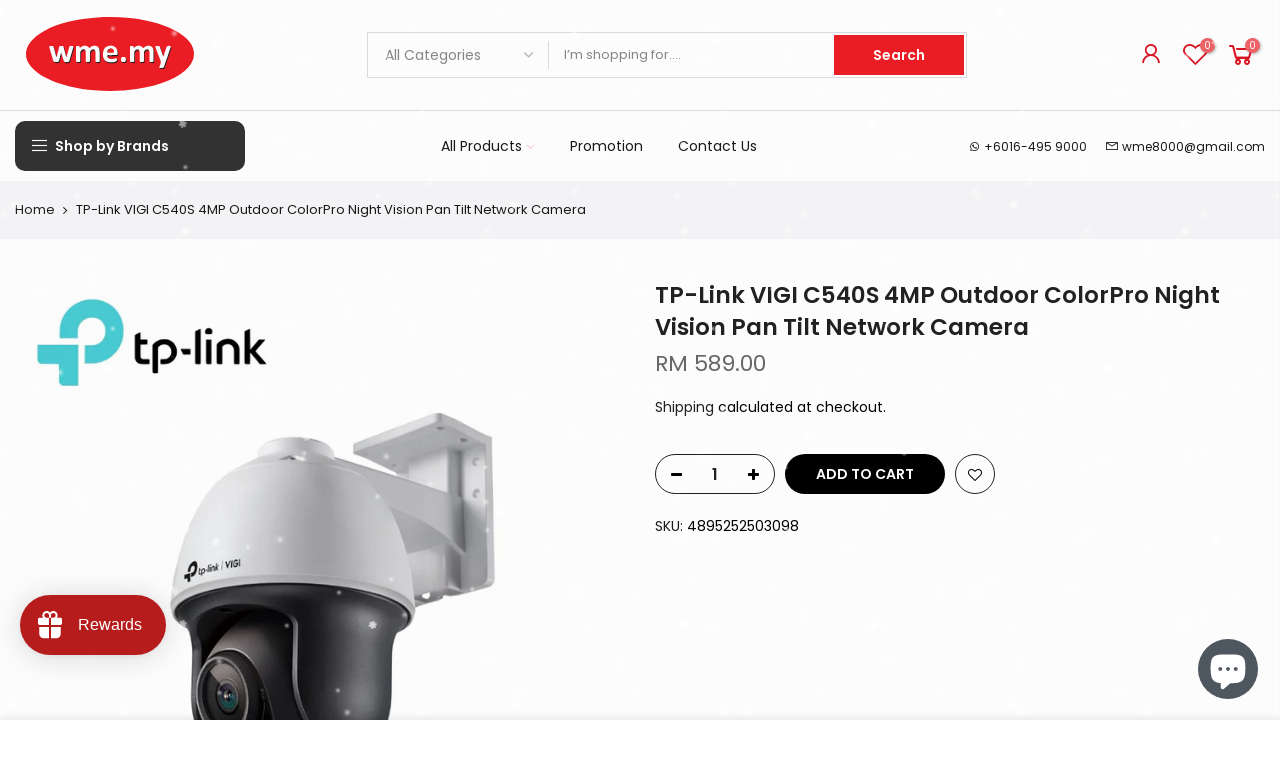

--- FILE ---
content_type: text/html; charset=utf-8
request_url: https://wme.my/jv/products/tp-link-vigi-c540s-4mp-outdoor-colorpro-night-vision-pan-tilt-network
body_size: 47354
content:
<!doctype html>
<html class="no-js" lang="jv">
<head>


  <meta charset="utf-8">
  <meta name="viewport" content="width=device-width, initial-scale=1, shrink-to-fit=no, user-scalable=no">
  <meta name="theme-color" content="#ed1e25">
  <meta name="format-detection" content="telephone=no">
  <link rel="canonical" href="https://wme.my/jv/products/tp-link-vigi-c540s-4mp-outdoor-colorpro-night-vision-pan-tilt-network">
  <link rel="prefetch" as="document" href="https://wme.my">
  <link rel="dns-prefetch" href="https://cdn.shopify.com" crossorigin>
  <link rel="preconnect" href="https://cdn.shopify.com" crossorigin>
  <link rel="preconnect" href="https://monorail-edge.shopifysvc.com"><link rel="dns-prefetch" href="https://fonts.googleapis.com" crossorigin>
    <link rel="preconnect" href="https://fonts.googleapis.com" crossorigin>
    <link rel="dns-prefetch" href="https://fonts.gstatic.com" crossorigin>
    <link rel="preconnect" href="https://fonts.gstatic.com" crossorigin><link rel="preload" as="style" href="//wme.my/cdn/shop/t/23/assets/pre_theme.min.css?v=19286471172499949501665462083">
  <link rel="preload" as="style" href="//wme.my/cdn/shop/t/23/assets/theme.css?enable_css_minification=1&v=122312881197363008431765374947"><title>TP-Link VIGI C540S 4MP Outdoor ColorPro Night Vision Pan Tilt Network &ndash; wme.my</title><meta name="description" content="Ultra-Low Light Color Night Vision: Capture 24-hour 4MP high-quality and colorful video even in ultra low-light conditions without any supplemental lights. 360° Monitoring: Cover every corner and eliminate blind spots. Face Recognition*: Efficiently enhances access management and attendance control while better protect"><link rel="shortcut icon" type="image/png" href="//wme.my/cdn/shop/files/favicon_32x.png?v=1662470464"><!-- social-meta-tags.liquid --><meta name="keywords" content="TP-Link VIGI C540S 4MP Outdoor ColorPro Night Vision Pan Tilt Network Camera,wme.my,wme.my"/><meta name="author" content="The4"><meta property="og:site_name" content="wme.my">
<meta property="og:url" content="https://wme.my/jv/products/tp-link-vigi-c540s-4mp-outdoor-colorpro-night-vision-pan-tilt-network">
<meta property="og:title" content="TP-Link VIGI C540S 4MP Outdoor ColorPro Night Vision Pan Tilt Network Camera">
<meta property="og:type" content="og:product">
<meta property="og:description" content="Ultra-Low Light Color Night Vision: Capture 24-hour 4MP high-quality and colorful video even in ultra low-light conditions without any supplemental lights. 360° Monitoring: Cover every corner and eliminate blind spots. Face Recognition*: Efficiently enhances access management and attendance control while better protect"><meta property="product:price:amount" content="589.00">
  <meta property="product:price:amount" content="MYR"><meta property="og:image" content="http://wme.my/cdn/shop/files/20231117021844963a4be5a22218d0c6f860fe42376f2f_1200x1200.jpg?v=1700187539"><meta property="og:image" content="http://wme.my/cdn/shop/files/2023111702184404e0a1d477877f4b7e4946dba9138583_1200x1200.jpg?v=1700187543"><meta property="og:image" content="http://wme.my/cdn/shop/files/20231117021844afde5080d1c22900e0a28494257fdd2a_1200x1200.jpg?v=1700187546"><meta property="og:image:secure_url" content="https://wme.my/cdn/shop/files/20231117021844963a4be5a22218d0c6f860fe42376f2f_1200x1200.jpg?v=1700187539"><meta property="og:image:secure_url" content="https://wme.my/cdn/shop/files/2023111702184404e0a1d477877f4b7e4946dba9138583_1200x1200.jpg?v=1700187543"><meta property="og:image:secure_url" content="https://wme.my/cdn/shop/files/20231117021844afde5080d1c22900e0a28494257fdd2a_1200x1200.jpg?v=1700187546"><meta name="twitter:card" content="summary_large_image">
<meta name="twitter:title" content="TP-Link VIGI C540S 4MP Outdoor ColorPro Night Vision Pan Tilt Network Camera">
<meta name="twitter:description" content="Ultra-Low Light Color Night Vision: Capture 24-hour 4MP high-quality and colorful video even in ultra low-light conditions without any supplemental lights. 360° Monitoring: Cover every corner and eliminate blind spots. Face Recognition*: Efficiently enhances access management and attendance control while better protect">
<link href="//wme.my/cdn/shop/t/23/assets/pre_theme.min.css?v=19286471172499949501665462083" rel="stylesheet" type="text/css" media="all" /><link rel="preload" as="script" href="//wme.my/cdn/shop/t/23/assets/lazysizes.min.js?v=36113997772709414851665462083">
<link rel="preload" as="script" href="//wme.my/cdn/shop/t/23/assets/nt_vendor2.min.js?v=129753551876978933221665462083">
<script>document.documentElement.className = document.documentElement.className.replace('no-js', 'yes-js');const t_name = "product",designMode = false,t_cartCount = 0,t_shop_currency = "MYR", t_moneyFormat = "RM {{amount}}", t_cart_url = "\/jv\/cart",t_cartadd_url = "\/jv\/cart\/add",t_cartchange_url = "\/jv\/cart\/change", pr_re_url = "\/jv\/recommendations\/products"; function onloadt4relcss(_this) {_this.onload=null;_this.rel='stylesheet'} (function () {window.onpageshow = function() {if (performance.navigation.type === 2) {document.dispatchEvent(new CustomEvent('cart:refresh'))} }; })();
var T4stt_str = { 
  "PleaseChoosePrOptions":"Please select some product options before adding this product to your cart.", 
  "will_not_ship":"Will not ship until \u003cspan class=\"jsnt\"\u003e{{date}}\u003c\/span\u003e",
  "will_stock_after":"Will be in stock after \u003cspan class=\"jsnt\"\u003e{{date}}\u003c\/span\u003e",
  "replace_item_atc":"Replace item",
  "replace_item_pre":"Replace item",
  "added_to_cart": "Product was successfully added to your cart.",
  "view_cart": "View cart",
  "continue_shopping": "Continue Shopping",
  "save_js":"-[sale]%",
  "save2_js":"SAVE [sale]%",
  "save3_js":"SAVE [sale]","bannerCountdown":"%D days %H:%M:%S",
  "prItemCountdown":"%D Days %H:%M:%S",
  "countdown_days":"days",
  "countdown_hours":"hr",
  "countdown_mins":"min",
  "countdown_sec":"sc",
  "multiple_rates": "We found [number_of_rates] shipping rates available for [address], starting at [rate].",
  "one_rate": "We found one shipping rate available for [address].",
  "no_rates": "Sorry, we do not ship to this destination.",
  "rate_value": "[rate_title] at [rate]",
  "agree_checkout": "You must agree with the terms and conditions of sales to check out.",
  "added_text_cp":"Compare products"
};
</script>
<link rel="preload" href="//wme.my/cdn/shop/t/23/assets/style.min.css?v=49095840257411796141665462083" as="style" onload="onloadt4relcss(this)"><link href="//wme.my/cdn/shop/t/23/assets/theme.css?enable_css_minification=1&amp;v=122312881197363008431765374947" rel="stylesheet" type="text/css" media="all" /><link rel="preload" href="https://fonts.googleapis.com/css?family=Poppins:300,300i,400,400i,500,500i,600,600i,700,700i,800,800i|Libre+Baskerville:300,300i,400,400i,500,500i&display=swap" as="style" onload="onloadt4relcss(this)"><!-- Remove condition  -->
<link rel="preload" as="style" href="//wme.my/cdn/shop/t/23/assets/custom.css?v=93756942686889620631668344850"><link href="//wme.my/cdn/shop/t/23/assets/custom.css?v=93756942686889620631668344850" rel="stylesheet" type="text/css" media="all" />
<link rel="preload" href="//wme.my/cdn/shop/t/23/assets/line-awesome.min.css?v=36930450349382045261665462083" as="style" onload="onloadt4relcss(this)">
<script id="js_lzt4" src="//wme.my/cdn/shop/t/23/assets/lazysizes.min.js?v=36113997772709414851665462083" defer="defer"></script>
<script src="//wme.my/cdn/shop/t/23/assets/nt_vendor2.min.js?v=129753551876978933221665462083" defer="defer" id="js_ntt4"
  data-theme='//wme.my/cdn/shop/t/23/assets/nt_theme.min.js?v=140603109144435460881665462083'
  data-stt='//wme.my/cdn/shop/t/23/assets/nt_settings.js?enable_js_minification=1&v=79658831744922253781665462083'
  data-cat='//wme.my/cdn/shop/t/23/assets/cat.min.js?v=167480101576222584661665462083' 
  data-sw='//wme.my/cdn/shop/t/23/assets/swatch.min.js?v=21779462773517732541665462083'
  data-prjs='//wme.my/cdn/shop/t/23/assets/produc.min.js?v=66856717831304081821665462083' 
  data-mail='//wme.my/cdn/shop/t/23/assets/platform_mail.min.js?v=120104920183136925081665462083'
  data-my='//wme.my/cdn/shop/t/23/assets/my.js?v=111603181540343972631665462083' data-cusp='//wme.my/cdn/shop/t/23/assets/my.js?v=111603181540343972631665462083' data-cur='//wme.my/cdn/shop/t/23/assets/my.js?v=111603181540343972631665462083' data-mdl='//wme.my/cdn/shop/t/23/assets/module.min.js?v=72712877271928395091665462083'
  data-map='//wme.my/cdn/shop/t/23/assets/maplace.min.js?v=123640464312137447171665462083'
  data-time='//wme.my/cdn/shop/t/23/assets/spacetime.min.js?4884'
  data-ins='//wme.my/cdn/shop/t/23/assets/nt_instagram.min.js?v=67982783334426809631665462083'
  data-user='//wme.my/cdn/shop/t/23/assets/interactable.min.js?v=73079843236648272391665462083'
  data-add='//s7.addthis.com/js/300/addthis_widget.js#pubid=ra-56efaa05a768bd19'
  data-klaviyo='//www.klaviyo.com/media/js/public/klaviyo_subscribe.js'
  data-font='iconKalles , fakalles , Pe-icon-7-stroke , Font Awesome 5 Free:n9'
  data-fm='Poppins'
  data-spcmn='//wme.my/cdn/shopifycloud/storefront/assets/themes_support/shopify_common-5f594365.js'
  data-cust='//wme.my/cdn/shop/t/23/assets/customerclnt.min.js?v=3252781937110261681665462083'
  data-cusjs='none'
  data-desadm='//wme.my/cdn/shop/t/23/assets/des_adm.min.js?v=68365964646950340461665462083'
  data-otherryv='//wme.my/cdn/shop/t/23/assets/reviewOther.js?enable_js_minification=1&v=72029929378534401331665462083'></script><script>window.performance && window.performance.mark && window.performance.mark('shopify.content_for_header.start');</script><meta name="facebook-domain-verification" content="ob0bky5e56uumxtb07410koylx9n5f">
<meta name="google-site-verification" content="jT4T6BpsoSLgdwciql5Lnepm4Sn-64HeiMy_NI3kNIQ">
<meta name="facebook-domain-verification" content="c8b8xvm0amlolhwp5e63bntosp626p">
<meta name="google-site-verification" content="-lA_CEvv9XWP-T0f6d_tltpJURiORtmEpqaNrAeXkKQ">
<meta id="shopify-digital-wallet" name="shopify-digital-wallet" content="/57557745711/digital_wallets/dialog">
<meta name="shopify-checkout-api-token" content="83bdf50d905ae2b03fedc516398c5794">
<meta id="in-context-paypal-metadata" data-shop-id="57557745711" data-venmo-supported="false" data-environment="production" data-locale="en_US" data-paypal-v4="true" data-currency="MYR">
<link rel="alternate" hreflang="x-default" href="https://wme.my/products/tp-link-vigi-c540s-4mp-outdoor-colorpro-night-vision-pan-tilt-network">
<link rel="alternate" hreflang="en" href="https://wme.my/products/tp-link-vigi-c540s-4mp-outdoor-colorpro-night-vision-pan-tilt-network">
<link rel="alternate" hreflang="ms" href="https://wme.my/ms/products/tp-link-vigi-c540s-4mp-outdoor-colorpro-night-vision-pan-tilt-network">
<link rel="alternate" hreflang="th" href="https://wme.my/th/products/tp-link-vigi-c540s-4mp-outdoor-colorpro-night-vision-pan-tilt-network">
<link rel="alternate" hreflang="eo" href="https://wme.my/eo/products/tp-link-vigi-c540s-4mp-outdoor-colorpro-night-vision-pan-tilt-network">
<link rel="alternate" hreflang="jv" href="https://wme.my/jv/products/tp-link-vigi-c540s-4mp-outdoor-colorpro-night-vision-pan-tilt-network">
<link rel="alternate" hreflang="ia" href="https://wme.my/ia/products/tp-link-vigi-c540s-4mp-outdoor-colorpro-night-vision-pan-tilt-network">
<link rel="alternate" hreflang="id" href="https://wme.my/id/products/tp-link-vigi-c540s-4mp-outdoor-colorpro-night-vision-pan-tilt-network">
<link rel="alternate" hreflang="bn" href="https://wme.my/bn/products/tp-link-vigi-c540s-4mp-outdoor-colorpro-night-vision-pan-tilt-network">
<link rel="alternate" hreflang="ja" href="https://wme.my/ja/products/tp-link-vigi-c540s-4mp-outdoor-colorpro-night-vision-pan-tilt-network">
<link rel="alternate" type="application/json+oembed" href="https://wme.my/jv/products/tp-link-vigi-c540s-4mp-outdoor-colorpro-night-vision-pan-tilt-network.oembed">
<script async="async" src="/checkouts/internal/preloads.js?locale=jv-MY"></script>
<script id="shopify-features" type="application/json">{"accessToken":"83bdf50d905ae2b03fedc516398c5794","betas":["rich-media-storefront-analytics"],"domain":"wme.my","predictiveSearch":true,"shopId":57557745711,"locale":"en"}</script>
<script>var Shopify = Shopify || {};
Shopify.shop = "wme-my.myshopify.com";
Shopify.locale = "jv";
Shopify.currency = {"active":"MYR","rate":"1.0"};
Shopify.country = "MY";
Shopify.theme = {"name":"Kalles 3.1.1 - Collection Page2023-09-14","id":128821854255,"schema_name":"Kalles","schema_version":"3.1.1","theme_store_id":null,"role":"main"};
Shopify.theme.handle = "null";
Shopify.theme.style = {"id":null,"handle":null};
Shopify.cdnHost = "wme.my/cdn";
Shopify.routes = Shopify.routes || {};
Shopify.routes.root = "/jv/";</script>
<script type="module">!function(o){(o.Shopify=o.Shopify||{}).modules=!0}(window);</script>
<script>!function(o){function n(){var o=[];function n(){o.push(Array.prototype.slice.apply(arguments))}return n.q=o,n}var t=o.Shopify=o.Shopify||{};t.loadFeatures=n(),t.autoloadFeatures=n()}(window);</script>
<script id="shop-js-analytics" type="application/json">{"pageType":"product"}</script>
<script defer="defer" async type="module" src="//wme.my/cdn/shopifycloud/shop-js/modules/v2/client.init-shop-cart-sync_IZsNAliE.en.esm.js"></script>
<script defer="defer" async type="module" src="//wme.my/cdn/shopifycloud/shop-js/modules/v2/chunk.common_0OUaOowp.esm.js"></script>
<script type="module">
  await import("//wme.my/cdn/shopifycloud/shop-js/modules/v2/client.init-shop-cart-sync_IZsNAliE.en.esm.js");
await import("//wme.my/cdn/shopifycloud/shop-js/modules/v2/chunk.common_0OUaOowp.esm.js");

  window.Shopify.SignInWithShop?.initShopCartSync?.({"fedCMEnabled":true,"windoidEnabled":true});

</script>
<script>(function() {
  var isLoaded = false;
  function asyncLoad() {
    if (isLoaded) return;
    isLoaded = true;
    var urls = ["\/\/cdn.shopify.com\/proxy\/9d996893bc383e7d68735306a6da379ea9621203a52e0556e9ff60fb8a3103c5\/bingshoppingtool-t2app-prod.trafficmanager.net\/uet\/tracking_script?shop=wme-my.myshopify.com\u0026sp-cache-control=cHVibGljLCBtYXgtYWdlPTkwMA","https:\/\/cdn.shopify.com\/s\/files\/1\/0575\/5774\/5711\/t\/23\/assets\/loy_57557745711.js?v=1668073105\u0026shop=wme-my.myshopify.com","https:\/\/storage.googleapis.com\/timesact-resources\/scripts\/timesact.js?shop=wme-my.myshopify.com"];
    for (var i = 0; i < urls.length; i++) {
      var s = document.createElement('script');
      s.type = 'text/javascript';
      s.async = true;
      s.src = urls[i];
      var x = document.getElementsByTagName('script')[0];
      x.parentNode.insertBefore(s, x);
    }
  };
  if(window.attachEvent) {
    window.attachEvent('onload', asyncLoad);
  } else {
    window.addEventListener('load', asyncLoad, false);
  }
})();</script>
<script id="__st">var __st={"a":57557745711,"offset":28800,"reqid":"99ba120f-0fb9-42cf-9152-82db0de6bb45-1768547403","pageurl":"wme.my\/jv\/products\/tp-link-vigi-c540s-4mp-outdoor-colorpro-night-vision-pan-tilt-network","u":"4015f910695c","p":"product","rtyp":"product","rid":7361895792687};</script>
<script>window.ShopifyPaypalV4VisibilityTracking = true;</script>
<script id="captcha-bootstrap">!function(){'use strict';const t='contact',e='account',n='new_comment',o=[[t,t],['blogs',n],['comments',n],[t,'customer']],c=[[e,'customer_login'],[e,'guest_login'],[e,'recover_customer_password'],[e,'create_customer']],r=t=>t.map((([t,e])=>`form[action*='/${t}']:not([data-nocaptcha='true']) input[name='form_type'][value='${e}']`)).join(','),a=t=>()=>t?[...document.querySelectorAll(t)].map((t=>t.form)):[];function s(){const t=[...o],e=r(t);return a(e)}const i='password',u='form_key',d=['recaptcha-v3-token','g-recaptcha-response','h-captcha-response',i],f=()=>{try{return window.sessionStorage}catch{return}},m='__shopify_v',_=t=>t.elements[u];function p(t,e,n=!1){try{const o=window.sessionStorage,c=JSON.parse(o.getItem(e)),{data:r}=function(t){const{data:e,action:n}=t;return t[m]||n?{data:e,action:n}:{data:t,action:n}}(c);for(const[e,n]of Object.entries(r))t.elements[e]&&(t.elements[e].value=n);n&&o.removeItem(e)}catch(o){console.error('form repopulation failed',{error:o})}}const l='form_type',E='cptcha';function T(t){t.dataset[E]=!0}const w=window,h=w.document,L='Shopify',v='ce_forms',y='captcha';let A=!1;((t,e)=>{const n=(g='f06e6c50-85a8-45c8-87d0-21a2b65856fe',I='https://cdn.shopify.com/shopifycloud/storefront-forms-hcaptcha/ce_storefront_forms_captcha_hcaptcha.v1.5.2.iife.js',D={infoText:'Protected by hCaptcha',privacyText:'Privacy',termsText:'Terms'},(t,e,n)=>{const o=w[L][v],c=o.bindForm;if(c)return c(t,g,e,D).then(n);var r;o.q.push([[t,g,e,D],n]),r=I,A||(h.body.append(Object.assign(h.createElement('script'),{id:'captcha-provider',async:!0,src:r})),A=!0)});var g,I,D;w[L]=w[L]||{},w[L][v]=w[L][v]||{},w[L][v].q=[],w[L][y]=w[L][y]||{},w[L][y].protect=function(t,e){n(t,void 0,e),T(t)},Object.freeze(w[L][y]),function(t,e,n,w,h,L){const[v,y,A,g]=function(t,e,n){const i=e?o:[],u=t?c:[],d=[...i,...u],f=r(d),m=r(i),_=r(d.filter((([t,e])=>n.includes(e))));return[a(f),a(m),a(_),s()]}(w,h,L),I=t=>{const e=t.target;return e instanceof HTMLFormElement?e:e&&e.form},D=t=>v().includes(t);t.addEventListener('submit',(t=>{const e=I(t);if(!e)return;const n=D(e)&&!e.dataset.hcaptchaBound&&!e.dataset.recaptchaBound,o=_(e),c=g().includes(e)&&(!o||!o.value);(n||c)&&t.preventDefault(),c&&!n&&(function(t){try{if(!f())return;!function(t){const e=f();if(!e)return;const n=_(t);if(!n)return;const o=n.value;o&&e.removeItem(o)}(t);const e=Array.from(Array(32),(()=>Math.random().toString(36)[2])).join('');!function(t,e){_(t)||t.append(Object.assign(document.createElement('input'),{type:'hidden',name:u})),t.elements[u].value=e}(t,e),function(t,e){const n=f();if(!n)return;const o=[...t.querySelectorAll(`input[type='${i}']`)].map((({name:t})=>t)),c=[...d,...o],r={};for(const[a,s]of new FormData(t).entries())c.includes(a)||(r[a]=s);n.setItem(e,JSON.stringify({[m]:1,action:t.action,data:r}))}(t,e)}catch(e){console.error('failed to persist form',e)}}(e),e.submit())}));const S=(t,e)=>{t&&!t.dataset[E]&&(n(t,e.some((e=>e===t))),T(t))};for(const o of['focusin','change'])t.addEventListener(o,(t=>{const e=I(t);D(e)&&S(e,y())}));const B=e.get('form_key'),M=e.get(l),P=B&&M;t.addEventListener('DOMContentLoaded',(()=>{const t=y();if(P)for(const e of t)e.elements[l].value===M&&p(e,B);[...new Set([...A(),...v().filter((t=>'true'===t.dataset.shopifyCaptcha))])].forEach((e=>S(e,t)))}))}(h,new URLSearchParams(w.location.search),n,t,e,['guest_login'])})(!0,!0)}();</script>
<script integrity="sha256-4kQ18oKyAcykRKYeNunJcIwy7WH5gtpwJnB7kiuLZ1E=" data-source-attribution="shopify.loadfeatures" defer="defer" src="//wme.my/cdn/shopifycloud/storefront/assets/storefront/load_feature-a0a9edcb.js" crossorigin="anonymous"></script>
<script data-source-attribution="shopify.dynamic_checkout.dynamic.init">var Shopify=Shopify||{};Shopify.PaymentButton=Shopify.PaymentButton||{isStorefrontPortableWallets:!0,init:function(){window.Shopify.PaymentButton.init=function(){};var t=document.createElement("script");t.src="https://wme.my/cdn/shopifycloud/portable-wallets/latest/portable-wallets.en.js",t.type="module",document.head.appendChild(t)}};
</script>
<script data-source-attribution="shopify.dynamic_checkout.buyer_consent">
  function portableWalletsHideBuyerConsent(e){var t=document.getElementById("shopify-buyer-consent"),n=document.getElementById("shopify-subscription-policy-button");t&&n&&(t.classList.add("hidden"),t.setAttribute("aria-hidden","true"),n.removeEventListener("click",e))}function portableWalletsShowBuyerConsent(e){var t=document.getElementById("shopify-buyer-consent"),n=document.getElementById("shopify-subscription-policy-button");t&&n&&(t.classList.remove("hidden"),t.removeAttribute("aria-hidden"),n.addEventListener("click",e))}window.Shopify?.PaymentButton&&(window.Shopify.PaymentButton.hideBuyerConsent=portableWalletsHideBuyerConsent,window.Shopify.PaymentButton.showBuyerConsent=portableWalletsShowBuyerConsent);
</script>
<script data-source-attribution="shopify.dynamic_checkout.cart.bootstrap">document.addEventListener("DOMContentLoaded",(function(){function t(){return document.querySelector("shopify-accelerated-checkout-cart, shopify-accelerated-checkout")}if(t())Shopify.PaymentButton.init();else{new MutationObserver((function(e,n){t()&&(Shopify.PaymentButton.init(),n.disconnect())})).observe(document.body,{childList:!0,subtree:!0})}}));
</script>
<link id="shopify-accelerated-checkout-styles" rel="stylesheet" media="screen" href="https://wme.my/cdn/shopifycloud/portable-wallets/latest/accelerated-checkout-backwards-compat.css" crossorigin="anonymous">
<style id="shopify-accelerated-checkout-cart">
        #shopify-buyer-consent {
  margin-top: 1em;
  display: inline-block;
  width: 100%;
}

#shopify-buyer-consent.hidden {
  display: none;
}

#shopify-subscription-policy-button {
  background: none;
  border: none;
  padding: 0;
  text-decoration: underline;
  font-size: inherit;
  cursor: pointer;
}

#shopify-subscription-policy-button::before {
  box-shadow: none;
}

      </style>

<script>window.performance && window.performance.mark && window.performance.mark('shopify.content_for_header.end');</script>
<script type="text/javascript">
  window.Rivo = window.Rivo || {};
  window.Rivo.common = window.Rivo.common || {};
  window.Rivo.common.shop = {
    permanent_domain: 'wme-my.myshopify.com',
    currency: "MYR",
    money_format: "RM {{amount}}",
    id: 57557745711
  };
  

  window.Rivo.common.template = 'product';
  window.Rivo.common.cart = {};
  window.Rivo.global_config = {"asset_urls":{"loy":{"api_js":"https:\/\/cdn.shopify.com\/s\/files\/1\/0194\/1736\/6592\/t\/1\/assets\/ba_rivo_api.js?v=1764090844","lp_js":"https:\/\/cdn.shopify.com\/s\/files\/1\/0194\/1736\/6592\/t\/1\/assets\/ba_rivo_lp.js?v=1764090843","lp_css":"https:\/\/cdn.shopify.com\/s\/files\/1\/0194\/1736\/6592\/t\/1\/assets\/ba_rivo_lp.css?v=1763487440","profile_js":"https:\/\/cdn.shopify.com\/s\/files\/1\/0194\/1736\/6592\/t\/1\/assets\/ba_rivo_profile.js?v=1764090842","profile_css":"https:\/\/cdn.shopify.com\/s\/files\/1\/0194\/1736\/6592\/t\/1\/assets\/ba_rivo_profile.css?v=1765147386","init_js":"https:\/\/cdn.shopify.com\/s\/files\/1\/0194\/1736\/6592\/t\/1\/assets\/ba_loy_init.js?v=1764090841","referrals_js":"https:\/\/cdn.shopify.com\/s\/files\/1\/0194\/1736\/6592\/t\/1\/assets\/ba_loy_referrals.js?v=1764090845","referrals_css":"https:\/\/cdn.shopify.com\/s\/files\/1\/0194\/1736\/6592\/t\/1\/assets\/ba_loy_referrals.css?v=1700287043","widget_js":"https:\/\/cdn.shopify.com\/s\/files\/1\/0037\/2110\/1430\/t\/963\/assets\/ba_loy_widget.js?v=1728252181","widget_css":"https:\/\/cdn.shopify.com\/s\/files\/1\/0194\/1736\/6592\/t\/1\/assets\/ba_loy_widget.css?v=1692840875","page_init_js":"https:\/\/cdn.shopify.com\/s\/files\/1\/0194\/1736\/6592\/t\/1\/assets\/ba_loy_page_init.js?v=1711433130","page_widget_js":"https:\/\/cdn.shopify.com\/s\/files\/1\/0194\/1736\/6592\/t\/1\/assets\/ba_loy_page_widget.js?v=1711432435","page_widget_css":"https:\/\/cdn.shopify.com\/s\/files\/1\/0194\/1736\/6592\/t\/1\/assets\/ba_loy_page.css?v=1693059047","page_preview_js":null,"app_proxy_applications_js":"https:\/\/cdn.shopify.com\/s\/files\/1\/0194\/1736\/6592\/t\/1\/assets\/app_proxy_application.js?v=1708835151"},"forms":{"init_js":"https:\/\/cdn.shopify.com\/s\/files\/1\/0194\/1736\/6592\/t\/1\/assets\/ba_forms_init.js?v=1711433134","widget_js":"https:\/\/cdn.shopify.com\/s\/files\/1\/0194\/1736\/6592\/t\/1\/assets\/ba_forms_widget.js?v=1711433135","forms_css":"https:\/\/cdn.shopify.com\/s\/files\/1\/0194\/1736\/6592\/t\/1\/assets\/ba_forms.css?v=1691714518"},"global":{"helper_js":"https:\/\/cdn.shopify.com\/s\/files\/1\/0194\/1736\/6592\/t\/1\/assets\/ba_tracking.js?v=1764090840"}},"proxy_paths":{"loy":"\/apps\/ba-loy","app_metrics":"\/apps\/ba-loy\/app_metrics"},"aat":["loy"],"pv":false,"sts":false,"bam":true,"batc":true,"fetch_url_to_string":false,"base_money_format":"RM {{amount}}","online_store_version":2,"loy_js_api_enabled":false,"hide_console_ad":false,"shopify_markets_enabled":false,"google_client_id":"105612801293-i27f7uh4jfd7tajl14hqbqlvd6dr5psc.apps.googleusercontent.com","multipass_v_token":false,"clear_latest_order_cache":false,"shop":{"id":57557745711,"name":"wme.my","domain":"wme.my"},"theme_extension_local_assets":false};

  
    if (window.Rivo.common.template == 'product'){
      window.Rivo.common.product = {
        id: 7361895792687, price: 58900, handle: "tp-link-vigi-c540s-4mp-outdoor-colorpro-night-vision-pan-tilt-network", tags: null,
        available: true, title: "TP-Link VIGI C540S 4MP Outdoor ColorPro Night Vision Pan Tilt Network Camera", variants: [{"id":41884241494063,"title":"Default Title","option1":"Default Title","option2":null,"option3":null,"sku":"4895252503098","requires_shipping":false,"taxable":false,"featured_image":null,"available":true,"name":"TP-Link VIGI C540S 4MP Outdoor ColorPro Night Vision Pan Tilt Network Camera","public_title":null,"options":["Default Title"],"price":58900,"weight":0,"compare_at_price":null,"inventory_management":"shopify","barcode":null,"requires_selling_plan":false,"selling_plan_allocations":[]}]
      };
    }
  

    window.Rivo.loy_config = {"brand_theme_settings":{"enabled":true,"button_bg":"#b71c1c","header_bg":"#b71c1c","desc_color":"#737376","icon_color":"#3a3a3a","link_color":"#2932fc","visibility":"both","cards_shape":"rounded","hide_widget":false,"launcher_bg":"#b71c1c","mobile_icon":"gift","mobile_text":"Rewards","title_color":"#212b36","banner_image":"","desktop_icon":"gift","desktop_text":"Rewards","inputs_shape":"rounded","primary_font":null,"buttons_shape":"rounded","mobile_layout":"icon_with_text","primary_color":"#2932fc","desktop_layout":"icon_with_text","launcher_shape":"circle","secondary_font":null,"container_shape":"rounded","mobile_placement":"left","button_text_color":"#fff","desktop_placement":"left","header_text_color":"#fff","powered_by_hidden":true,"launcher_text_color":"#ffffff","mobile_side_spacing":5,"desktop_side_spacing":20,"panel_order_settings":{"vip":3,"points":1,"referrals":2},"visibility_condition":"","mobile_bottom_spacing":65,"desktop_bottom_spacing":65,"hide_widget_permanently":false,"widget_icon_preview_url":"","hide_widget_launcher_on_mobile":false,"widget_banner_image_preview_url":""},"launcher_style_settings":{"enabled":true,"button_bg":"#b71c1c","header_bg":"#b71c1c","desc_color":"#737376","icon_color":"#3a3a3a","link_color":"#2932fc","visibility":"both","cards_shape":"rounded","hide_widget":false,"launcher_bg":"#b71c1c","mobile_icon":"gift","mobile_text":"Rewards","title_color":"#212b36","banner_image":"","desktop_icon":"gift","desktop_text":"Rewards","inputs_shape":"rounded","primary_font":null,"buttons_shape":"rounded","mobile_layout":"icon_with_text","primary_color":"#2932fc","desktop_layout":"icon_with_text","launcher_shape":"circle","secondary_font":null,"container_shape":"rounded","mobile_placement":"left","button_text_color":"#fff","desktop_placement":"left","header_text_color":"#fff","powered_by_hidden":true,"launcher_text_color":"#ffffff","mobile_side_spacing":5,"desktop_side_spacing":20,"panel_order_settings":{"vip":3,"points":1,"referrals":2},"visibility_condition":"","mobile_bottom_spacing":65,"desktop_bottom_spacing":65,"hide_widget_permanently":false,"widget_icon_preview_url":"","hide_widget_launcher_on_mobile":false,"widget_banner_image_preview_url":""},"points_program_enabled":true,"referral_program_enabled":true,"membership_program_enabled":false,"vip_program_enabled":false,"vip_program_tier_type":"points_earned","vip_program_period":"lifetime","floating_widget_settings":{"enabled":true,"button_bg":"#b71c1c","header_bg":"#b71c1c","desc_color":"#737376","icon_color":"#3a3a3a","link_color":"#2932fc","visibility":"both","cards_shape":"rounded","hide_widget":false,"launcher_bg":"#b71c1c","mobile_icon":"gift","mobile_text":"Rewards","title_color":"#212b36","banner_image":"","desktop_icon":"gift","desktop_text":"Rewards","inputs_shape":"rounded","primary_font":null,"buttons_shape":"rounded","mobile_layout":"icon_with_text","primary_color":"#2932fc","desktop_layout":"icon_with_text","launcher_shape":"circle","secondary_font":null,"container_shape":"rounded","mobile_placement":"left","button_text_color":"#fff","desktop_placement":"left","header_text_color":"#fff","powered_by_hidden":true,"launcher_text_color":"#ffffff","mobile_side_spacing":5,"desktop_side_spacing":20,"panel_order_settings":{},"visibility_condition":"","mobile_bottom_spacing":65,"desktop_bottom_spacing":65,"hide_widget_permanently":false,"widget_icon_preview_url":"","hide_widget_launcher_on_mobile":false,"widget_banner_image_preview_url":"","desktop_launcher_icon":null,"mobile_launcher_icon":null},"widget_custom_icons":{"brand_icon":null,"rewards":null,"ways_to_earn":null,"ways_to_redeem":null},"widget_css":"#baLoySectionWrapper .ba-loy-bg-color {\n  background: linear-gradient(125deg, hsla(0,73%,41%,1), hsla(0,82%,25%,1));\n}\n\n#baLoySectionWrapper .section-panel-wrapper {\n  box-shadow:rgba(0, 0, 0, 0.1) 0px 4px 15px 0px, rgba(0, 0, 0, 0.1) 0px 1px 2px 0px, #b71c1c 0px 2px 0px 0px inset;\n}\n\n\n\n\n.header-main, .header-secondary, .points-expiry-desc {\n\tcolor: #fff !important;\n}\n.main-default a.sign-in{\n  color: #2932fc !important;\n}\n\n.section-table-piece-detail-items .li-img path {\n  fill: #3a3a3a;\n}\n\n.buttons-icons-detail-image .li-img {\n  fill: #3a3a3a;\n}\n\n#baLoySectionWrapper .loy-button-main{\n    background: #b71c1c;\n    color: #fff;\n}\n\n  #baLoySectionWrapper .loy-button-main{\n    color: #fff;\n  }\n\n  #baLoySectionWrapper .main-default, #baLoySectionWrapper div.panel-section .head-title,#baLoySectionWrapper body {\n    color: #212b36;\n  }\n\n  #baLoySectionWrapper .section-panel-wrapper .panel-desc, #baLoySectionWrapper .main-default.sign-in-text{\n    color: #737376;\n  }\n\n  #launcher-wrapper{\n    background: #b71c1c;\n  }\n\n#baLoySectionWrapper div.section-bottom{\n  display:none;\n}\n\n.ba-loy-namespace .ba-loy-messenger-frame, #launcher-wrapper{\n  left: 20px;\n  right: auto;\n}\n.ba-loy-namespace .ba-loy-messenger-frame {\n  bottom: 135px;\n}\n#launcher-wrapper{\n  bottom: 65px;\n}\n\n.launcher-text{\n  color: #ffffff !important;\n}\n\n#launcher-wrapper .launcher-desktop { display: block; }\n#launcher-wrapper .launcher-mobile  { display: none;  }\n\n@media (max-device-width: 851px) and (orientation: landscape), (max-width: 500px) {\n  .ba-loy-namespace .ba-loy-messenger-frame{\n    height: 100%;\n    min-height: 100%;\n    bottom: 0;\n    right: 0;\n    left: 0;\n    top: 0;\n    width: 100%;\n    border-radius: 0 !important;\n  }\n  #launcher-wrapper.up{\n    display: none;\n  }\n  #launcher-wrapper{\n    left: 5px;\n    right: auto;\n    bottom: 65px;\n  }\n  #launcher-wrapper .launcher-desktop { display: none;  }\n  #launcher-wrapper .launcher-mobile  { display: block; }\n}\n\n\n\n.ba-loy-circle{border-radius: 30px !important;}\n.ba-loy-rounded{border-radius: 10px !important;}\n.ba-loy-square{border-radius: 0px !important;}\n","domain_name":"loyalty.rivo.io","font_settings":{},"translations":{"vip_perks":"Perks","vip_tiers":"VIP Tiers","general_by":"by","vip_reward":"VIP reward","vip_status":"VIP Status","general_day":"Day","social_like":"Like","social_share":"Share","vip_benefits":"Benefits","general_error":"Hmm, something went wrong, please try again shortly","general_month":"Month","general_point":"Point","general_spend":"you spend","general_spent":"Spent","social_follow":"Follow","tos_expiry_at":"Reward expires on {{expiry_date}}.","vip_tier_desc":"Gain access to exclusive rewards.","general_credit":"Credit","general_points":"Points","general_redeem":"Redeem","general_reward":"reward","vip_tier_spend":"Spend {{amount}}","general_credits":"Credits","general_go_back":"Go back","general_pending":"Pending","general_rewards":"Rewards","general_sign_in":"Sign in","general_sign_up":"Sign up","referrals_title":"Referral Program","review_complete":"Post a product review","survey_complete":"Complete a Survey","general_approved":"Approved","general_share_on":"Share on","general_you_have":"You have","tos_free_product":"Reward only applies to {{product_name}}","acct_creation_btn":"Start Earning","general_cancelled":"Cancelled","general_edit_date":"Edit Date","general_save_date":"Save date","general_show_more":"Show more","general_signed_up":"signed up","member_point_desc":"Earn points and turn these into rewards!","referral_complete":"Complete a Referral","tos_expiry_months":"Expires {{expiry_months}} month(s) after being redeemed.","vip_tier_achieved":"Unlocked {{tier_name}}","vip_tier_added_to":"Added to {{tier_name}}","acct_creation_desc":"Get rewarded for being an awesome customer","general_apply_code":"Apply code","general_share_link":"Share your Personal Link","referrals_email_to":"To","vip_achieved_until":"Achieved until","vip_tier_to_unlock":"to unlock","visitor_point_desc":"Earn points and turn these into rewards!","acct_creation_title":"Join and Earn Rewards","general_reward_show":"Show","member_header_title":"{points}","member_point_header":"Points","referrals_completed":"referrals completed so far","vip_tier_dropped_to":"Fell to {{tier_name}}","vip_tier_on_highest":"You did it! You're on the highest tier 🎉","general_balance_text":"store credit","general_past_rewards":"Past rewards","general_product_page":"product page","general_ways_to_earn":"Ways to earn","general_your_rewards":"Your rewards","referrals_email_send":"Send email","referrals_get_reward":"Get your","referrals_share_link":"Share this link with a friend for them to claim the reward","social_facebook_like":"Like page on Facebook","social_tiktok_follow":"Follow on TikTok","social_twitter_share":"Share link on Twitter","tos_min_order_amount":"Applies to all orders over {{min_order_amount}}.","vip_tier_earn_points":"Earn {{points}} Points","vip_tier_retained_to":"Kept {{tier_name}}","vip_tier_vip_history":"VIP History","visitor_header_title":"🏆 Rewards Program","visitor_point_header":"Earn Points","acct_creation_sign_in":"Already a member?","general_cancel_points":"Points canceled","general_no_points_yet":"No Points yet","general_refund_points":"Points refunded","general_sms_subscribe":"Subscribe to SMS","member_header_caption":"Your points","social_facebook_share":"Share link on Facebook","social_twitter_follow":"Follow on Twitter","vip_reward_earned_via":"Earned via {{vip_tier_name}} tier","vip_you_have_achieved":"You've achieved","wallet_pass_subscribe":"Add Wallet Pass","general_cancel_credits":"Credits canceled","general_no_rewards_yet":"No rewards yet","general_place_an_order":"Place an order","general_points_expired":"Points expired","general_refund_credits":"Credits refunded","general_upload_receipt":"Submit a Receipt","general_ways_to_redeem":"Ways to redeem","referrals_claim_reward":"Claim your gift","referrals_code_invalid":"This referral code is invalid","referrals_email_invite":"Refer friends by email","referrals_visitor_desc":"Refer a friend who makes a purchase and both of you will claim rewards.","review_complete_points":"{{points_amount}} Points for every review posted","tos_min_order_quantity":"Minimum {{min_order_quantity}} items required in cart.","visitor_header_caption":"Join now and unlock awesome rewards","general_birthday_reward":"Celebrate with a reward","general_credits_expired":"Credits expired","general_discount_amount":"points for ${{discount_amount}} off","general_email_subscribe":"Subscribe to Emails","general_expiration_date":"Expiration Date","general_no_activity_yet":"No activity yet","general_placed_an_order":"Placed an order","general_points_activity":"Points History","general_share_via_email":"Share via Email","general_upcoming_reward":"Upcoming reward","general_you_have_points":"You have {{points}} points","membership_order_placed":"Credits earned from placing an order","referrals_email_message":"Message","referrals_invalid_email":"Please enter a valid email address","referrals_referral_code":"Your referral link to share","social_instagram_follow":"Follow on Instagram","tos_apply_to_collection":"Only for products in specific collections.","tos_max_shipping_amount":"Maximum shipping amount of {{max_shipping_amount}}.","vip_tier_no_vip_history":"No VIP membership history yet","general_enter_valid_date":"Please enter a valid date","general_points_for_every":"Points for every","general_uploaded_receipt":"Submitted a Receipt","general_vip_tier_upgrade":"VIP Tier Upgrade Points","referral_complete_points":"{{points_amount}} Points for every referral completed","referrals_call_to_action":"Refer friends and earn","referrals_claimed_reward":"Here's your","referrals_create_account":"Create an Account","referrals_status_blocked":"blocked","referrals_status_pending":"pending","referrals_your_referrals":"Your referrals","general_click_to_see_more":"View My Rewards Account","general_product_purchased":"Product Purchased","general_redeemed_a_reward":"Redeemed a Reward","general_use_discount_code":"Use this discount code on your next order!","gift_card_sync_past_tense":"Gift card sync","referrals_already_visited":"Already visited this page","referrals_general_invalid":"Sorry, looks like this referral is invalid","referrals_referred_reward":"They will get","referrals_referrer_reward":"You will get","general_celebrate_birthday":"Celebrate a birthday","general_how_to_earn_points":"How do I earn Points?","loyalty_page_rewards_title":"Rewards","referrals_no_referrals_yet":"No referrals yet","referrals_progran_disabled":"This referral program is disabled","referrals_status_completed":"completed","review_complete_past_tense":"Posted a product review","survey_complete_past_tense":"Completed a Survey","general_add_product_to_cart":"Add product to cart","general_balance_text_plural":"Credits","general_fallback_first_name":"there","general_not_enough_earnings":"Not enough earnings to redeem","general_were_awarded_points":"were awarded points","activity_table_header_status":"Status","general_manual_points_adjust":"manual points adjustment","referral_complete_past_tense":"Completed a Referral","referrals_similar_ip_invalid":"We are unable to process referrals within the same IP address","store_credit_sync_past_tense":"Store credit sync","vip_tier_orders_placed_count":"Place {{amount}} Orders","general_activate_store_credit":"Activate Store Credit","general_celebrate_anniversary":"Celebrate Loyalty Anniversary","general_punch_card_checkpoint":"Punch Card Checkpoint","general_redeemed_store_credit":"Redeemed Store Credit","loyalty_page_rewards_subtitle":"You have the following rewards ready to use","checkout_ui_redeem_points_desc":"You have {{points}} points! Redeem for discounts on this order.","general_discount_amount_coupon":"${{discount_amount}} off coupon","general_have_not_earned_points":"You haven't earned any Points yet.","membership_page_benefits_title":"Membership Benefits","referrals_email_to_placeholder":"Add a comma-separated list of emails","referrals_name_must_be_present":"Please enter your first name","account_ui_loyalty_status_title":"Welcome, {{first_name}}! You have {{balance}} points","checkout_ui_redeem_points_login":"Log in","checkout_ui_redeem_points_title":"Redeem your points","general_add_points_default_note":"Points granted by points import","general_celebrate_your_birthday":"Let's celebrate your birthday! 🎉 Please give us 30 days notice - otherwise, you'll have to wait another year.","general_please_choose_an_option":"Please choose an option from the","general_redeem_error_max_points":"Exceeded maximum points to spend","general_redeem_error_min_points":"Did not met minimum points to redeem","loyalty_page_banner_earn_button":"Earn points","loyalty_page_rewards_no_rewards":"No rewards yet","loyalty_page_ways_to_earn_title":"Ways to Earn","referrals_email_already_claimed":"This email has already been claimed","referrals_general_invalid_title":"We're Sorry","social_facebook_like_past_tense":"Liked a page on Facebook","social_tiktok_follow_past_tense":"Followed on TikTok","social_twitter_share_past_tense":"Shared a link on Twitter","loyalty_page_banner_login_button":"Sign In","loyalty_page_upload_receipt_help":"Upload a receipt within the last 30 days to earn points. Please lay the receipt on a flat surface and take a photo from a close distance.","social_facebook_share_past_tense":"Shared a link on Facebook","social_twitter_follow_past_tense":"Followed on Twitter","wallet_pass_subscribe_past_tense":"Added Wallet Pass","account_slideout_home_login_title":"Sign in to manage your account","general_points_for_judgeme_review":"JudgeMe review","loyalty_page_banner_redeem_button":"Redeem Rewards","loyalty_page_subscribe_email_help":"Subscribe to our email list and earn points","loyalty_page_ways_to_redeem_title":"Ways to Redeem","membership_page_benefits_subtitle":"Here's an overview of your membership benefits","referrals_account_already_claimed":"You already have an account. You can invite your friends to win rewards!","vip_tier_products_purchased_count":"Purchase {{amount}} Specific Products","account_ui_loyalty_status_subtitle":"You're on the {{vip_tier_name}} tier","checkout_ui_activate_account_title":"Activate Your Account","checkout_ui_redeemed_rewards_title":"Your rewards","general_reset_removal_default_note":"Existing points removed for points reset from import","loyalty_page_customer_birthday_day":"Day","loyalty_page_upload_receipt_attach":"Attach File","loyalty_page_upload_receipt_button":"Submit Receipt","loyalty_page_ways_to_earn_subtitle":"Earn points by completing these actions","referrals_your_referrals_show_here":"Your referrals will show here.","social_instagram_follow_past_tense":"Followed on Instagram","account_slideout_orders_login_title":"Sign in to view your orders","checkout_ui_points_estimation_title":"Complete this purchase to earn up to {{points}} points","checkout_ui_refer_friends_login_url":"account\/login?return_url=\/account\u0026email={{customer_email}}","general_loyalty_program_and_rewards":"Loyalty Program \u0026 Rewards","general_vip_tier_upgrade_past_tense":"{{tier_name}} Entry Points","general_your_rewards_will_show_here":"Your rewards will show here.","loyalty_page_banner_logged_in_title":"Welcome to the program","loyalty_page_banner_register_button":"Join Now","loyalty_page_explainer_step_1_title":"Signup","loyalty_page_explainer_step_2_title":"Earn","loyalty_page_explainer_step_3_title":"Redeem","loyalty_page_subscribe_email_button":"Subscribe","loyalty_page_upload_receipt_no_file":"Please select a file to upload","loyalty_page_upload_receipt_success":"Thanks! Your receipt will be reviewed shortly","membership_page_banner_login_button":"Sign In","membership_page_banner_login_prefix":"Already a member?","membership_tier_unlocked_past_tense":"Membership Signup","referrals_email_message_placeholder":"Customize your referral message. The referral link will be automatically added.","account_slideout_profile_login_title":"Sign in to manage your profile","checkout_ui_redeem_points_login_desc":"to view your points balance and discover rewards available for redemption.","checkout_ui_redeem_store_credit_desc":"You have ${{store_credit}} in store credit.","loyalty_page_banner_logged_out_title":"Join our Loyalty Program","loyalty_page_customer_birthday_month":"Month","loyalty_page_customer_birthday_title":"Celebrate your birthday","loyalty_page_ways_to_redeem_subtitle":"Redeem points for these rewards","vip_tier_product_ids_purchased_count":"Purchase {{amount}} Specific Products","checkout_ui_cashback_estimation_title":"Complete this purchase to earn up to {{cashback}} in CashBack","checkout_ui_install_wallet_pass_title":"Install our Wallet Pass for Exclusive Offers","checkout_ui_points_estimation_subtext":"Loyalty points can be redeemed for rewards on future purchases. Actual points awarded may differ if other discounts are applied.","checkout_ui_redeem_store_credit_title":"Apply your store credit","checkout_ui_refer_friends_login_title":"Claim your points from this purchase !","general_celebrate_birthday_past_tense":"Celebrated a birthday","account_dashboard_activity_block_title":"Your Activity","account_dashboard_member_card_cta_text":"View Rewards","account_dashboard_referral_block_title":"Refer a friend","general_reset_new_balance_default_note":"Points reset to new balance by points import","loyalty_page_explainer_logged_in_title":"Hi \u003cspan rivo-x-data rivo-x-text=\"$store.customer.first_name\"\u003e\u003c\/span\u003e, you have \u003cstrong\u003e\u003cspan rivo-x-data rivo-x-text=\"$store.customer.pretty_points_tally\"\u003e\u003c\/span\u003e\u003c\/strong\u003e Points","loyalty_page_explainer_step_1_subtitle":"Create an account on our store","loyalty_page_explainer_step_2_subtitle":"Earn points for shopping","loyalty_page_explainer_step_3_subtitle":"Redeem points for discounts","loyalty_page_vip_tiers_logged_in_title":"VIP Tiers","membership_page_explainer_step_1_title":"Signup","membership_page_explainer_step_2_title":"Earn","membership_page_explainer_step_3_title":"Redeem","membership_recurring_signup_past_tense":"Recurring Credit","referrals_advocate_stats_email_claimed":"Claimed","checkout_ui_activate_account_button_url":"\/account\/login?return_url=\/account","checkout_ui_cashback_estimation_subtext":"CashBack can be redeemed for rewards on future purchases. Actual CashBack awarded may differ if other discounts are applied.","loyalty_page_activity_table_header_date":"Date","loyalty_page_activity_table_no_activity":"No activity yet","loyalty_page_explainer_logged_out_title":"How it Works","loyalty_page_vip_tiers_logged_out_title":"VIP Tiers","membership_page_banner_login_button_url":"\/account\/login?return_url=\/account","account_dashboard_member_card_body_title":"You have \u003cstrong\u003e\u003cspan rivo-x-data rivo-x-text=\"$store.customer.pretty_points_tally\"\u003e\u003c\/span\u003e\u003c\/strong\u003e Points","account_ui_loyalty_status_cta_button_url":"\/pages\/loyalty-program","checkout_ui_activate_account_button_text":"Activate Account","checkout_ui_activate_account_description":"Activate your loyalty account to start earning points, tracking rewards, and accessing exclusive member benefits.","checkout_ui_redeem_points_alternate_name":"points","checkout_ui_redeemed_rewards_description":"Your rewards available to use","checkout_ui_redeemed_rewards_login_title":"Log in","checkout_ui_refer_friends_referral_title":"Refer a Friend","general_celebrate_anniversary_past_tense":"Celebrated Loyalty Anniversary","loyalty_page_activity_expiration_warning":"Expiration Date: \u003cspan rivo-x-data rivo-x-text=\"$store.customer.points_expiry\"\u003e\u003c\/span\u003e","loyalty_page_customer_birthday_save_date":"Save Date","loyalty_page_upload_challenge_photo_help":"Upload a challenge photo to earn.","referrals_advocate_stats_email_completed":"Completed","referrals_create_account_to_claim_coupon":"Create an Account to claim your coupon","account_dashboard_referral_block_subtitle":"Give your friends a reward and claim your own when they make a purchase","account_ui_loyalty_status_cta_button_text":"View Rewards","checkout_ui_redeemed_rewards_select_label":"Select a Reward","loyalty_page_activity_table_header_action":"Activity","loyalty_page_banner_logged_in_description":"As a member, you will earn points for shopping","loyalty_page_explainer_logged_in_subtitle":"Here's an overview of your current points balance and recent activity","loyalty_page_vip_tiers_logged_in_subtitle":"You are on the \u003cspan rivo-x-data rivo-x-text=\"$store.customer?.current_vip_tier_info?.tier?.name\"\u003e\u003c\/span\u003e tier","membership_page_banner_add_to_cart_button":"Join Now","membership_page_explainer_step_1_subtitle":"Create an account on our store","membership_page_explainer_step_2_subtitle":"Earn points for shopping","membership_page_explainer_step_3_subtitle":"Redeem points for discounts","account_dashboard_member_card_header_title":"Welcome \u003cspan rivo-x-data rivo-x-text=\"$store.customer?.first_name\"\u003e\u003c\/span\u003e","account_dashboard_vip_tiers_progress_title":"VIP Tier Status","checkout_ui_install_wallet_pass_button_url":"\/#rivo","general_converted_to_credits_external_note":"Converted your points balance to store credit","general_converted_to_credits_internal_note":"Converted from points to store credit","loyalty_page_banner_logged_out_description":"Join for free and begin earning points \u0026 rewards every time you shop.","loyalty_page_upload_challenge_photo_attach":"Attach File","loyalty_page_upload_challenge_photo_button":"Submit Challenge Photo","loyalty_page_vip_tiers_logged_out_subtitle":"Join our VIP loyalty program to unlock exclusive rewards available only to members.","membership_page_activity_table_header_date":"Date","membership_page_activity_table_no_activity":"No activity yet","membership_page_banner_is_subscriber_title":"Welcome to our Membership Program","membership_page_status_is_subscriber_title":"You have an Active Membership","referrals_advocate_stats_email_link_clicks":"Link Clicks","account_dashboard_member_card_body_subtitle":"You're on the \u003cspan rivo-x-data rivo-x-text=\"$store.customer?.current_vip_tier_info?.tier?.name\"\u003e\u003c\/span\u003e tier","account_dashboard_referral_block_share_html":"\u003ca href=\"\/pages\/refer-a-friend\"\u003eEmail your link to friends\u003c\/a\u003e or \u003ca href=\"\/pages\/refer-a-friend?popup_panel=email_stats\"\u003eget your stats\u003c\/a\u003e","checkout_ui_install_wallet_pass_button_text":"Install Wallet Pass","checkout_ui_install_wallet_pass_description":"Unlock exclusive offers and rewards with our Wallet Pass.","checkout_ui_login_notification_banner_title":"Have loyalty discounts or rewards that you'd like to apply?","checkout_ui_refer_friends_login_description":"Log in or register to activate your loyalty account, redeem your points and access your special offers.","loyalty_page_activity_table_header_earnings":"Points","loyalty_page_upload_challenge_photo_no_file":"Please select a file to upload","loyalty_page_upload_challenge_photo_success":"Thanks! Your challenge photo will be reviewed shortly","membership_page_activity_expiration_warning":"Expiration Date: \u003cspan rivo-x-data rivo-x-text=\"$store.customer.points_expiry\"\u003e\u003c\/span\u003e","membership_page_banner_non_subscriber_title":"Join our Membership Program","membership_recurring_anniversary_past_tense":"Membership Anniversary Credits","account_dashboard_unused_rewards_block_title":"Use your rewards","checkout_ui_redeem_incremental_earnings_desc":"How much of your ${{balance}} in balance would you like to redeem?","checkout_ui_refer_friends_login_button_title":"Activate my account","general_order_placed_store_credit_multiplier":"Earn cash back for every $1 spent","loyalty_page_vip_tiers_progress_column_title":"Tier Status","membership_page_activity_table_header_action":"Activity","referrals_advocate_stats_email_unique_visits":"Unique visits from your link","referrals_email_your_friend_has_referred_you":"Your friend has referred you to {{shop_name}}","account_dashboard_vip_tiers_progress_subtitle":"Earn \u003cspan rivo-x-data rivo-x-text=\"$store.customer?.current_vip_tier_info?.next_tier?.formatted_to_spend_or_earn\"\u003e\u003c\/span\u003e points to reach the \u003cspan rivo-x-data rivo-x-text=\"$store.customer?.current_vip_tier_info?.next_tier?.name\"\u003e\u003c\/span\u003e tier.","checkout_ui_login_notification_banner_subtext":"to login to your account","checkout_ui_redeem_incremental_earnings_login":"Log in","checkout_ui_redeem_incremental_earnings_title":"Redeem store balance","checkout_ui_redeem_points_select_custom_label":"{{reward_name}} orders ${{min_order_amount}}+ for {{points_amount}} points","checkout_ui_refer_friends_referral_button_url":"","membership_page_banner_add_to_cart_button_url":"\/membership-add-to-cart","membership_page_cancel_membership_modal_title":"Are you sure you want to cancel your membership?","membership_page_explainer_is_subscriber_title":"Hi \u003cspan rivo-x-data=\"{ username: $store.customer.first_name || 'there' }\" rivo-x-text=\"username\"\u003e\u003c\/span\u003e, you have \u003cstrong\u003e\u003cspan rivo-x-data rivo-x-text=\"$store.customer.pretty_credits_tally\"\u003e\u003c\/span\u003e\u003c\/strong\u003e in Store Credit","membership_page_status_is_subscriber_subtitle":"You will be charged next on \u003cspan rivo-x-data rivo-x-text=\"$store.customer?.membership?.pretty_next_charge_date\"\u003e\u003c\/span\u003e","referrals_email_checkout_out_and_claim_reward":"Check out the referral link and claim a free reward.","account_dashboard_rewards_progress_block_title":"Earn more rewards","checkout_ui_redeem_points_select_discount_desc":"Please select a discount","checkout_ui_redeemed_rewards_login_description":"to view your rewards available to use.","checkout_ui_refer_friends_referral_description":"Share your referral link with friends and earn rewards each time a new friend makes a purchase.","membership_page_activity_table_header_earnings":"Points","membership_page_cancel_membership_modal_button":"Yes, Cancel my Membership","membership_page_explainer_non_subscriber_title":"How it Works","account_dashboard_unused_rewards_block_subtitle":"Use your previously redeemed rewards:","checkout_ui_login_notification_banner_link_text":"Click here","checkout_ui_redeem_points_select_discount_label":"Select Discount","checkout_ui_redeemed_rewards_select_description":"Please select a reward","checkout_ui_refer_friends_referral_button_title":"Refer a Friend","loyalty_page_vip_tiers_progress_column_subtitle":"Earn \u003cspan rivo-x-data rivo-x-text=\"$store.customer?.current_vip_tier_info?.next_tier?.formatted_to_spend_or_earn\"\u003e\u003c\/span\u003e points to reach the \u003cspan rivo-x-data rivo-x-text=\"$store.customer?.current_vip_tier_info?.next_tier?.name\"\u003e\u003c\/span\u003e tier.","membership_page_status_update_payment_link_text":"Update Payment Method","referrals_advocate_stats_email_no_referrals_yet":"No referrals yet.","account_dashboard_unused_rewards_block_date_text":"Redeemed on: {{date}}","membership_page_banner_is_subscriber_description":"You'v unlocked exclusive savings, rewards \u0026 VIP access.","membership_page_explainer_is_subscriber_subtitle":"Here's an overview of your current credits balance and recent activity","account_dashboard_referral_block_copy_button_text":"Copy","account_dashboard_rewards_progress_block_subtitle":"Earn another \u003cspan rivo-x-data rivo-x-text=\"$store.customer.pretty_points_amount_to_next_reward\"\u003e\u003c\/span\u003e points to unlock a \u003cspan rivo-x-data rivo-x-text=\"$store.customer.next_reward?.name\"\u003e\u003c\/span\u003e reward\u003c\/p\u003e","account_dashboard_unused_rewards_block_no_rewards":"No rewards yet","checkout_ui_redeem_store_credit_apply_button_text":"Apply Store Credit","membership_page_banner_non_subscriber_description":"Unlock exclusive savings, rewards \u0026 VIP access.","membership_page_update_payment_method_modal_title":"Update Payment Method","checkout_ui_redeem_incremental_earnings_login_desc":"to view your balance.","membership_page_status_cancel_membership_link_text":"Cancel","checkout_ui_refer_friends_referral_text_field_label":"Your referral link","membership_page_cancel_membership_modal_description":"We'd hate to see you leave. Your membership includes exclusive benefits that you'll lose access to immediately.","checkout_ui_cashback_estimation_title_usd_to_currency":"Complete this purchase to earn up to {{cashback_usd_to_currency}} in CashBack","referrals_advocate_stats_email_friends_order_verified":"Friends order was verified","referrals_advocate_stats_email_referral_link_to_share":"Here's your referral link to share with friends.","referrals_advocate_stats_email_friend_claimed_discount":"Friend claimed discount","account_dashboard_vip_tiers_progress_completed_subtitle":"Congrats! You've reached the highest tier.","checkout_ui_cashback_estimation_subtext_usd_to_currency":"CashBack can be redeemed for rewards on future purchases. Actual CashBack awarded may differ if other discounts are applied.","checkout_ui_post_purchase_account_activation_button_url":"\/account\/login?return_url=\/account","membership_page_update_payment_method_modal_description":"We've sent you an email to update your payment method. Please check your inbox and follow the instructions.","checkout_ui_redeem_incremental_earnings_form_input_label":"Earnings amount","checkout_ui_redeem_incremental_discount_code_change_error":"{{code}} couldn't be used with your existing discounts.","checkout_ui_redeem_incremental_earnings_form_submit_button":"Redeem","checkout_ui_redeem_points_not_enough_points_banner_message":"You're {{points_amount}} points away from a reward","account_dashboard_rewards_progress_block_completed_subtitle":"Keep earning points to unlock more rewards","checkout_ui_redeem_incremental_earnings_desc_usd_to_currency":"You have {{formatted_credits_tally_usd_to_currency}}) in store credit to redeem (subject to FX rates at time of redemption)"},"custom_css":null,"ways_to_earn":[{"id":87672,"title":"Sign up","status":"active","name":null,"trigger":"customer_member_enabled","points_amount":100,"credits_amount":0.0,"balance_amount":100,"description":null,"url":null,"button_text":null,"pretty_earnings_text":"100 Points","card_click_method":null,"hidden_from_ui":false,"multi_balance_settings_by_tiers":{},"multipliers":[],"currency_base_amount":1,"points_type":"fixed"},{"id":87673,"title":"Place an order","status":"active","name":null,"trigger":"order_placed","points_amount":5,"credits_amount":0.0,"balance_amount":5,"description":"Earn cash back for every $1 spent","url":null,"button_text":null,"pretty_earnings_text":"5 Points","card_click_method":null,"hidden_from_ui":false,"multi_balance_settings_by_tiers":{},"multipliers":[],"currency_base_amount":1,"points_type":"multiplier"},{"id":87674,"title":"Celebrate a birthday","status":"active","name":null,"trigger":"customer_birthday","points_amount":250,"credits_amount":0.0,"balance_amount":250,"description":null,"url":null,"button_text":null,"pretty_earnings_text":"250 Points","card_click_method":null,"hidden_from_ui":false,"multi_balance_settings_by_tiers":{},"multipliers":[],"currency_base_amount":1,"points_type":"fixed"},{"id":87867,"title":"Post a product review","status":"active","name":null,"trigger":"review_complete","points_amount":20,"credits_amount":0.0,"balance_amount":20,"description":null,"url":null,"button_text":null,"pretty_earnings_text":"20 Points","card_click_method":null,"hidden_from_ui":false}],"points_rewards":[{"id":139650,"name":"RM 5 off coupon","enabled":true,"points_amount":500,"points_type":"fixed","reward_type":"fixed_amount","source":"points","pretty_display_rewards":"RM 5 off coupon (500 points required)","icon_url":null,"pretty_points_amount":"500","purchase_type":"one_time","recurring_cycle_limit":null,"min_order_quantity":null,"terms_of_service":{"reward_type":"fixed_amount","applies_to":"entire","show_tos":false},"pretty_terms_of_service":""},{"id":139651,"name":"RM 10 off coupon","enabled":true,"points_amount":1000,"points_type":"fixed","reward_type":"fixed_amount","source":"points","pretty_display_rewards":"RM 10 off coupon (1,000 points required)","icon_url":null,"pretty_points_amount":"1,000","purchase_type":"one_time","recurring_cycle_limit":null,"min_order_quantity":null,"terms_of_service":{"reward_type":"fixed_amount","applies_to":"entire","show_tos":false},"pretty_terms_of_service":""},{"id":139652,"name":"RM 20 off coupon","enabled":true,"points_amount":2000,"points_type":"fixed","reward_type":"fixed_amount","source":"points","pretty_display_rewards":"RM 20 off coupon (2,000 points required)","icon_url":null,"pretty_points_amount":"2,000","purchase_type":"one_time","recurring_cycle_limit":null,"min_order_quantity":null,"terms_of_service":{"reward_type":"fixed_amount","min_order_amount":40.0,"applies_to":"entire","show_tos":true},"pretty_terms_of_service":"Applies to all orders over RM 40.00. "}],"rewards":[{"id":139650,"name":"RM 5 off coupon","enabled":true,"points_amount":500,"points_type":"fixed","reward_type":"fixed_amount","source":"points","pretty_display_rewards":"RM 5 off coupon (500 points required)","icon_url":null,"pretty_points_amount":"500","purchase_type":"one_time","recurring_cycle_limit":null,"min_order_quantity":null,"terms_of_service":{"reward_type":"fixed_amount","applies_to":"entire","show_tos":false},"pretty_terms_of_service":""},{"id":139651,"name":"RM 10 off coupon","enabled":true,"points_amount":1000,"points_type":"fixed","reward_type":"fixed_amount","source":"points","pretty_display_rewards":"RM 10 off coupon (1,000 points required)","icon_url":null,"pretty_points_amount":"1,000","purchase_type":"one_time","recurring_cycle_limit":null,"min_order_quantity":null,"terms_of_service":{"reward_type":"fixed_amount","applies_to":"entire","show_tos":false},"pretty_terms_of_service":""},{"id":139652,"name":"RM 20 off coupon","enabled":true,"points_amount":2000,"points_type":"fixed","reward_type":"fixed_amount","source":"points","pretty_display_rewards":"RM 20 off coupon (2,000 points required)","icon_url":null,"pretty_points_amount":"2,000","purchase_type":"one_time","recurring_cycle_limit":null,"min_order_quantity":null,"terms_of_service":{"reward_type":"fixed_amount","min_order_amount":40.0,"applies_to":"entire","show_tos":true},"pretty_terms_of_service":"Applies to all orders over RM 40.00. "}],"referral_rewards":{"referrer_reward":{"id":139653,"name":"RM 5 off coupon","reward_type":"fixed_amount","properties":{"applies_to":"entire","auto_redeem_enabled":false,"refund_on_expiry_enabled":false,"min_order_value_excludes_free_product":false}},"referred_reward":{"id":139654,"name":"RM 5 off coupon","reward_type":"fixed_amount","properties":{"applies_to":"entire","auto_redeem_enabled":false,"refund_on_expiry_enabled":false,"min_order_value_excludes_free_product":false}}},"referral_settings":{"referrals_landing_path":null,"referrals_landing_domain":null},"referral_social_settings":{"sms":false,"email":false,"twitter":true,"facebook":true,"whatsapp":false,"share_order":["email","sms","twitter","facebook","whatsapp","link"],"sms_message":"","twitter_message":"","whatsapp_message":""},"referrals_customer_account_required":true,"friend_discounts_disabled":false,"vip_tiers":[],"account_embed_widget_settings":{"enabled":false,"target_page":null,"custom_insert_method":null},"loyalty_landing_page_settings":{"enabled":false,"template_suffix":"rivo-loyalty-landing-page","vip_tiers_table_data":[]},"membership_landing_page_settings":{"enabled":false,"template_suffix":"rivo-membership-landing-page"},"account_dashboard_settings":{},"forms":[],"points_expiry_enabled":false,"frontend":{"potential_points":{"order_placed":{"enabled":true,"points_type":"multiplier","points_amount":5,"currency_base_amount":1,"multi_balance_settings_by_tiers":{}}}},"referral_campaigns":[],"paid_membership_settings":{"faq":[],"page_title":"Membership","landing_path":"\/","credits_enabled":false,"product_enabled":false,"billing_interval":"month","legacy_product_ids":[],"cancellation_policy":"immediate","final_reminder_days":3,"rebill_reminder_days":5,"free_shipping_enabled":true,"migration_mode_enabled":false,"page_guest_description":"Join our membership program to get access to exclusive discounts, offers, and more!","page_member_description":"You're getting access to exclusive discounts, offers, and more!","rebill_attempt_interval":"hourly","custom_dashboard_enabled":false,"exclusive_access_enabled":true,"priority_support_enabled":true,"daily_rebill_attempt_utc_hour":16,"landing_path_redirect_enabled":true,"default_enrollment_tier_method":"customer_creation","failed_payments_retry_schedule":[{"days_after_last_retry":1},{"days_after_last_retry":2},{"days_after_last_retry":3},{"days_after_last_retry":5},{"days_after_last_retry":5},{"days_after_last_retry":5},{"days_after_last_retry":5}],"daily_failed_payments_attempt_utc_hour":23},"checkout_ui_settings":{"global_show_login_enabled":false,"redeem_store_credit_button_kind":"primary","global_show_login_header_enabled":false,"redeem_credits_show_login_enabled":false,"shopify_markets_metaobject_enabled":false,"redeem_points_use_custom_select_label":false,"redeem_points_only_show_from_countries":[],"redeem_points_show_all_rewards_enabled":false,"redeem_points_select_apply_button_enabled":false,"redeemed_rewards_only_show_from_countries":[],"post_purchase_referral_hide_from_countries":[],"redeem_points_default_select_label_enabled":true,"hide_all_checkout_extensions_from_countries":[],"post_purchase_referral_preview_mode_enabled":false,"only_show_checkout_extensions_from_countries":[],"post_purchase_referral_share_buttons_enabled":false,"redeem_points_disable_reward_options_enabled":false,"redeem_store_credit_only_show_from_countries":[],"redeem_incremental_earnings_show_login_enabled":false,"redeem_points_hide_redeem_when_discount_exists":false,"redeem_points_not_enough_points_banner_enabled":false,"post_purchase_referral_only_show_from_countries":[],"redeem_incremental_earnings_balance_to_currency":false,"redeemed_rewards_hide_selections_when_no_options":false,"post_purchase_account_activation_button_full_width":true,"redeem_incremental_earnings_only_show_from_countries":[],"redeem_points_hide_selections_unless_discount_exists":false,"post_purchase_account_activation_preview_mode_enabled":false,"post_purchase_referral_always_show_to_advocate_enabled":false,"redeemed_rewards_hide_selections_when_discount_applied":false,"post_purchase_account_activation_membership_mode_enabled":false,"redeem_incremental_earnings_input_amount_stepper_enabled":false,"post_purchase_account_activation_only_show_from_countries":[],"post_purchase_install_wallet_pass_only_show_from_countries":[],"redeem_incremental_earnings_hide_redeem_when_discount_exists":false,"redeem_incremental_earnings_hide_redeem_when_insufficient_balance":false,"redeem_incremental_earnings_hide_redeem_unless_minimum_order_value_is_met":false,"redeem_incremental_earnings_balance_usd_to_currency_enabled":false,"cashback_estimation_balance_usd_to_currency_enabled":false},"discount_code_prefix_settings":{"global_prefix":"BAL-","loyalty_gift_prefix":"LGIFT-"},"membership_tiers":[],"credit_mode":false,"active_bonus_campaign":null,"js_api_config":{"emit_points_balances_on_load":false},"auto_login":{"enabled":false,"email_provider":"kl","email_identifier":"utm_klaviyo_profile_id","auto_login_reload_enabled":false,"auto_login_bypass_only_mode_enabled":false},"account_widget_settings":{"enabled":false,"or_text":"OR","city_text":"City","edit_text":"Edit","name_text":"Name","email_text":"Email","order_text":"Order","phone_text":"Phone","taxes_text":"Taxes","total_text":"Total","cards_shape":"rounded","delete_text":"Delete","select_text":"Select","address_text":"Address","company_text":"Company","country_text":"Country","inputs_shape":"rounded","buttons_shape":"rounded","discount_text":"Discount","primary_color":"#20124d","province_text":"Province","shipping_text":"Shipping","subtotal_text":"Subtotal","zip_code_text":"ZIP Code","community_text":"Community","home_cta_1_url":"\/pages\/loyalty-program-2","home_cta_2_url":"\/pages\/loyalty-program-2","home_cta_3_url":"https:\/\/rivo-stu.myshopify.com\/pages\/loyalty-program-2","last_name_text":"Last Name","launcher_shape":"circle","container_shape":"rounded","favorites_title":"Favorites","first_name_text":"First Name","home_cta_1_text":"View Rewards","home_cta_2_text":"Manage Subscriptions","home_cta_3_text":"Manage Subscriptions","input_font_size":16,"show_powered_by":false,"add_to_cart_text":"Add to Cart","footer_font_size":14,"footer_home_text":"For You","saved_cart_title":"Saved from Cart","toast_font_color":"#FFFFFF","are_you_sure_text":"Are you sure you want to?","cache_app_enabled":false,"collections_title":"Collections","community_enabled":false,"contact_info_text":"Contact info","currency_decimals":0,"default_font_size":16,"desktop_placement":"left","email_placeholder":"Enter your email","favorites_enabled":false,"google_login_text":"Sign in with Google","home_referral_url":"\/pages\/refer-a-friend","login_button_text":"Get Login Code","login_issues_link":"\/account\/login","login_issues_text":"Click here to login with your password if you are having issues","my_addresses_text":"My Addresses","order_placed_text":"Placed on","verify_title_text":"Enter the code we just sent to [[email]]","all_favorites_text":"All Favorites","footer_orders_text":"Orders","home_cta_1_enabled":true,"home_cta_2_enabled":true,"home_cta_3_enabled":false,"latest_order_title":"Latest Order","notifications_text":"Notifications","profile_list_links":[],"reload_after_login":false,"saved_cart_enabled":false,"shop_login_enabled":false,"verify_button_text":"Verify Code","address_line_2_text":"Apartment, suite, etc.","apple_login_enabled":false,"delete_address_text":"Yes, Delete Address","external_login_text":"Sign in or Sign up","footer_profile_text":"Profile","home_referral_title":"Refer a Friend \u0026 Earn","locale_urls_enabled":false,"mobile_side_spacing":20,"my_preferences_text":"My Preferences","payment_method_text":"Payment Method","popular_today_title":"Popular Today","select_country_text":"Select Country","select_options_text":"Select Options","slideout_icon_color":"#303030","update_profile_text":"Update Profile","view_favorites_text":"View Favorites","billing_address_text":"Billing Address","desktop_side_spacing":20,"excluded_product_ids":[],"favorites_load_delay":0,"footer_icons_enabled":false,"google_login_enabled":false,"hide_rivo_login_form":false,"home_logged_in_title":"Welcome \u003cspan rivo-ax-text='$store.rivo_profile_customer.first_name'\u003e\u003c\/span\u003e","legacy_login_enabled":true,"order_cancelled_text":"Cancelled on","profile_log_out_text":"Log out","save_collection_text":"Save Collection","select_province_text":"Select Province","shipping_method_text":"Shipping Method","address_default_badge":"Default","alternate_login_title":"Having issues signing in?","home_logged_out_title":"Login to your account","home_referral_enabled":false,"mobile_bottom_spacing":20,"order_returns_enabled":false,"popular_today_enabled":true,"recently_viewed_title":"Recently Viewed","replace_account_links":true,"shipping_address_text":"Shipping Address","slideout_border_color":"#E0E0E0","add_to_collection_text":"Add to Collection","compare_at_price_color":"#c70000","custom_sub_cta_enabled":false,"desktop_bottom_spacing":20,"external_login_enabled":false,"hide_sold_out_products":false,"home_referral_subtitle":"\u003cspan rivo-ax-text='$store.rivo_profile_customer?.referral_stats?.completed_count'\u003e\u003c\/span\u003e referrals completed so far","home_wallet_pass_title":"Add Wallet Pass","login_footer_font_size":12,"next_billing_date_text":"You will be charged next on \u003cspan rivo-ax-text='$store.membership_subscription_contract.pretty_next_billing_date_at'\u003e\u003c\/span\u003e","order_tracking_partner":"shopify","orders_logged_in_title":"Your Orders","popular_products_count":20,"product_rating_enabled":false,"shop_pay_login_enabled":false,"slideout_subdued_color":"#F7F7F7","toast_background_color":"#1a1a1a","added_to_cart_link_text":"Go to Cart","additional_details_text":"Additional Details","alternate_login_enabled":false,"home_logged_in_subtitle":"You have \u003cspan rivo-ax-text='$store.rivo_profile_customer?.pretty_points_tally'\u003e\u003c\/span\u003e points","home_referral_copy_text":"Referral link copied to clipboard","ignore_inventory_policy":false,"order_buy_again_enabled":false,"orders_empty_state_text":"You haven't placed any orders yet","orders_logged_out_title":"Login to view, track, and manage your orders","post_login_reload_paths":[],"recently_viewed_enabled":true,"section_title_font_size":18,"shopify_markets_enabled":false,"survey_next_button_text":"Next","survey_skip_button_text":"Skip","alternate_login_subtitle":"Use one of the following methods below to sign in.","custom_hide_product_tags":[],"desktop_sidebar_position":"left","home_logged_out_subtitle":"Get access to your rewards, referrals, and more","home_wallet_pass_enabled":false,"legacy_gift_card_enabled":false,"order_cancel_button_text":"Cancel Order","replace_legacy_app_links":false,"shipping_addresses_title":"Shipping Addresses","verify_login_issues_link":"\/#rivo","verify_login_issues_text":"Having issues? Click here to try again.","home_cta_1_primary_button":true,"home_cta_2_primary_button":false,"home_cta_3_primary_button":false,"home_wallet_pass_subtitle":"Unlock exclusive rewards and offers.","order_returns_button_text":"Start a Return","slideout_background_color":"#FFFFFF","accepts_sms_marketing_text":"Text me with news and offers","add_shipping_address_title":"Add Shipping Address","added_to_cart_link_enabled":false,"alternate_login_email_text":"Sign in with an email and password","create_new_collection_text":"Create New Collection","favorites_empty_state_text":"No favorited products","logged_out_title_font_size":24,"mini_block_title_font_size":13,"order_tracking_button_text":"Track Shipment","primary_button_class_names":"button button--primary","redirect_from_account_page":true,"save_shipping_address_text":"Save Shipping Address","alternate_login_google_text":"Sign in with Google","buy_again_notification_text":"Order added to the cart","edit_shipping_address_title":"Edit Shipping Address","favorite_button_active_text":"Added to favorites","home_button_membership_text":"Credit","home_loyalty_button_enabled":false,"login_verify_identity_title":"Verify your identity","loyalty_opt_in_checkbox_tag":"rivo-loyalty-opt-in","order_buy_again_button_text":"Buy Again","order_cancel_button_enabled":false,"profile_list_contact_us_url":"#","saved_cart_empty_state_text":"No saved cart items","set_as_default_address_text":"Set as default address","slideout_heading_font_color":"#303030","account_verification_enabled":false,"collections_empty_state_text":"No collections","email_cannot_be_changed_text":"Email used for login cannot be updated","exposed_line_item_properties":[],"favorite_button_active_color":"#FF5E5E","home_logged_out_orders_title":"Sign in to access your orders","login_accepts_marketing_text":"Email me with updates and offers","loyalty_opt_in_checkbox_text":"Email me just loyalty offers","order_returns_fulfilled_only":false,"order_track_shipment_enabled":true,"profile_list_contact_us_text":"Contact Us","secondary_button_class_names":"button button--secondary","accepts_sms_marketing_enabled":false,"add_to_cart_notification_text":"Added to cart","alternate_login_shop_pay_text":"Sign in to an existing account with Shop Pay","favorite_button_inactive_text":"Add to favorites","featured_home_content_enabled":false,"home_gift_card_button_enabled":false,"home_logged_out_profile_title":"Sign in to access your profile","international_returns_enabled":false,"legacy_points_balance_enabled":false,"mini_block_subtitle_font_size":13,"new_customer_accounts_enabled":false,"same_as_shipping_address_text":"Same as shipping address","shop_pay_login_button_enabled":false,"home_button_components_enabled":false,"home_button_gift_card_cta_text":"My Credit","home_membership_button_enabled":false,"address_saved_notification_text":"Address saved","featured_content_image_position":"center center","home_button_balance_points_text":"Points","home_button_gift_card_code_text":"ID: ","home_button_gift_card_copy_text":"Copy ID","home_button_membership_cta_text":"My Membership","home_logged_out_favorites_title":"Sign in to access your favorites","home_logged_out_orders_subtitle":"Get access to your rewards, referrals, and more","login_accepts_marketing_default":true,"login_accepts_marketing_enabled":true,"loyalty_opt_in_checkbox_default":true,"loyalty_opt_in_checkbox_enabled":false,"profile_list_contact_us_enabled":true,"profile_list_personal_info_text":"Personal Information","view_product_action_button_text":"View product","home_additional_button_1_enabled":false,"home_additional_button_2_enabled":false,"home_logged_out_profile_subtitle":"Get access to your rewards, referrals, and more","home_logged_out_saved_cart_title":"Sign in to access your saved cart","home_wallet_pass_ios_button_text":"Add Apple Wallet Pass","mini_block_product_price_enabled":false,"mini_block_product_title_enabled":false,"orders_additional_button_enabled":false,"product_compare_at_price_enabled":true,"recently_viewed_empty_state_text":"No recently viewed products","slideout_body_primary_font_color":"#303030","address_deleted_notification_text":"Address deleted successfully","international_returns_button_text":"Start an International Return","login_accepts_marketing_countries":[],"order_limited_time_button_enabled":false,"profile_updated_notification_text":"Profile updated","shipping_address_empty_state_text":"You haven't added any shipping addresses yet","add_to_favorites_notification_text":"Save Item","alternate_login_another_email_text":"Try sending another code","home_logged_out_favorites_subtitle":"Get access to your rewards, referrals, and more","redirect_to_classic_login_on_error":false,"share_favorite_collections_enabled":false,"shop_pay_login_email_field_enabled":false,"slideout_body_secondary_font_color":"#707070","verify_login_issues_alt_login_text":"Having issues? Click here to sign in with an alternate method","view_product_action_button_enabled":false,"cancel_membership_notification_text":"Membership canceled","home_button_balance_points_cta_text":"My Rewards","order_returns_button_primary_button":false,"recently_viewed_collections_enabled":false,"added_to_favorites_notification_text":"Item saved","home_wallet_pass_android_button_text":"Add Google Wallet Pass","order_tracking_button_primary_button":true,"profile_list_shipping_addresses_text":"Shipping Addresses","apple_login_private_relay_error_title":"Please sign in using a different method","order_buy_again_button_primary_button":false,"order_cancel_button_threshold_enabled":true,"home_button_membership_paywall_cta_text":"Join our Membership","orders_additional_button_primary_button":false,"remove_from_favorites_notification_text":"Remove item","apple_login_private_relay_error_subtitle":"Sorry, we couldn't authenticate your Apple account. Please try again using your email or Sign in with Google.","apple_login_reject_private_relay_enabled":false,"home_logged_out_profile_subtitle_enabled":false,"order_cancel_button_threshold_in_minutes":30,"order_limited_time_button_primary_button":false,"removed_from_favorites_notification_text":"Item removed","show_as_loyalty_page_login_modal_enabled":false,"international_returns_button_primary_button":false,"send_payment_method_email_notification_text":"Confirmation email sent","order_limited_time_button_threshold_in_minutes":15,"css_variables":":root {\n      --rivo-aw-background-color: #FFFFFF;\n      --rivo-aw-desktop-sidebar-left: 0px;\n      --rivo-aw-desktop-sidebar-right: auto;\n      --rivo-aw-desktop-slidein-translate-x: -100%;\n      --rivo-aw-desktop-slideout-translate-x: -100%;\n      --rivo-aw-heading-font-color: #303030;\n      --rivo-aw-body-primary-font-color: #303030;\n      --rivo-aw-body-secondary-font-color: #707070;\n      --rivo-aw-border-color: #E0E0E0;\n      --rivo-aw-subdued-color: #F7F7F7;\n      --rivo-aw-icon-color: #303030;\n      --rivo-aw-primary-color: #20124d;\n      --rivo-aw-favorite-button-active-color: #FF5E5E;\n      --rivo-aw-toast-offset-left: 15px;\n      --rivo-aw-toast-offset-right: auto;\n      --rivo-aw-default-font-size: 16px;\n      \n      --rivo-aw-input-font-size: 16px;\n      --rivo-aw-section-title-font-size: 18px;\n      --rivo-aw-logged-out-title-font-size: 24px;\n      \n      --rivo-aw-mini-block-title-font-size: 13px;\n      --rivo-aw-mini-block-subtitle-font-size: 13px;\n      --rivo-aw-login-footer-font-size: 12px;\n      --rivo-aw-footer-font-size: 14px;\n      --rivo-aw-toast-background-color: #1a1a1a;\n      --rivo-aw-toast-font-color: #FFFFFF;\n      \n      \n      --rivo-aw-home-featured-content-image-position: center center;\n      --rivo-aw-compare-at-price-color: #c70000;\n      \n    }","terms_and_conditions":null,"sms_terms_and_conditions":null},"persisted_login_enabled":false,"preference_questions":[],"customer_id_verification_enabled":false,"ping_enabled":false,"contests":[],"active_contest":null,"activate_store_balance_consolidation_enabled":false,"edit_order_settings":{"enabled":false,"note_text":"Order Note","note_enabled":false,"cancel_enabled":true,"cancel_reasons":["Changed my mind","Shipping concerns","Ordered by mistake","Other"],"note_button_text":"Update Note","note_placeholder":"Add a note to your order","threshold_method":"fulfilled","cancel_button_text":"Cancel Order","contact_info_enabled":true,"preview_mode_enabled":false,"contact_info_button_text":"Update Contact Information","shipping_address_enabled":true,"threshold_time_in_minutes":15,"preview_mode_email_domains":[],"shipping_address_button_text":"Update Shipping Address"},"gift_card_settings":{"enabled":false,"gift_card_product_ids":[]},"surveys":[],"order_earnings_delay_in_seconds":null,"cashback_program_enabled":false,"cashback_offers":[],"fallback_to_db_from_shopify_api_enabled":false};
    window.Rivo.loy_config.api_endpoint = "\/apps\/ba-loy";




</script>


<script type="text/javascript">
  

  (function() {
    //Global snippet for Rivo
    //this is updated automatically - do not edit manually.
    document.addEventListener('DOMContentLoaded', function() {
      function loadScript(src, defer, done) {
        var js = document.createElement('script');
        js.src = src;
        js.defer = defer;
        js.onload = function(){done();};
        js.onerror = function(){
          done(new Error('Failed to load script ' + src));
        };
        document.head.appendChild(js);
      }

      function browserSupportsAllFeatures() {
        return window.Promise && window.fetch && window.Symbol;
      }

      if (browserSupportsAllFeatures()) {
        main();
      } else {
        loadScript('https://polyfill-fastly.net/v3/polyfill.min.js?features=Promise,fetch', true, main);
      }

      function loadAppScripts(){
        const revAppEmbedEnabled = document.getElementById("rev-app-embed-init");
        const loyAppEmbedEnabled = document.getElementById("rivo-app-embed-init");

        if (window.Rivo.global_config.aat.includes("loy") && !loyAppEmbedEnabled){
          loadScript(window.Rivo.global_config.asset_urls.loy.init_js, true, function(){});
        }

        if (window.Rivo.global_config.aat.includes("rev") && !revAppEmbedEnabled){
          loadScript(window.Rivo.global_config.asset_urls.rev.init_js, true, function(){});
        }

        if (window.Rivo.global_config.aat.includes("pop") || window.Rivo.global_config.aat.includes("pu")){
          loadScript(window.Rivo.global_config.asset_urls.widgets.init_js, true, function(){});
        }
      }

      function main(err) {
        loadScript(window.Rivo.global_config.asset_urls.global.helper_js, false, loadAppScripts);
      }
    });
  })();
</script>

<script src="https://cdn.shopify.com/extensions/019b7fdd-4abb-746d-a2ec-5a81d4393c35/rivo-717/assets/rivo-app-embed.js" type="text/javascript" defer="defer"></script>
<script src="https://cdn.shopify.com/extensions/7bc9bb47-adfa-4267-963e-cadee5096caf/inbox-1252/assets/inbox-chat-loader.js" type="text/javascript" defer="defer"></script>
<link href="https://monorail-edge.shopifysvc.com" rel="dns-prefetch">
<script>(function(){if ("sendBeacon" in navigator && "performance" in window) {try {var session_token_from_headers = performance.getEntriesByType('navigation')[0].serverTiming.find(x => x.name == '_s').description;} catch {var session_token_from_headers = undefined;}var session_cookie_matches = document.cookie.match(/_shopify_s=([^;]*)/);var session_token_from_cookie = session_cookie_matches && session_cookie_matches.length === 2 ? session_cookie_matches[1] : "";var session_token = session_token_from_headers || session_token_from_cookie || "";function handle_abandonment_event(e) {var entries = performance.getEntries().filter(function(entry) {return /monorail-edge.shopifysvc.com/.test(entry.name);});if (!window.abandonment_tracked && entries.length === 0) {window.abandonment_tracked = true;var currentMs = Date.now();var navigation_start = performance.timing.navigationStart;var payload = {shop_id: 57557745711,url: window.location.href,navigation_start,duration: currentMs - navigation_start,session_token,page_type: "product"};window.navigator.sendBeacon("https://monorail-edge.shopifysvc.com/v1/produce", JSON.stringify({schema_id: "online_store_buyer_site_abandonment/1.1",payload: payload,metadata: {event_created_at_ms: currentMs,event_sent_at_ms: currentMs}}));}}window.addEventListener('pagehide', handle_abandonment_event);}}());</script>
<script id="web-pixels-manager-setup">(function e(e,d,r,n,o){if(void 0===o&&(o={}),!Boolean(null===(a=null===(i=window.Shopify)||void 0===i?void 0:i.analytics)||void 0===a?void 0:a.replayQueue)){var i,a;window.Shopify=window.Shopify||{};var t=window.Shopify;t.analytics=t.analytics||{};var s=t.analytics;s.replayQueue=[],s.publish=function(e,d,r){return s.replayQueue.push([e,d,r]),!0};try{self.performance.mark("wpm:start")}catch(e){}var l=function(){var e={modern:/Edge?\/(1{2}[4-9]|1[2-9]\d|[2-9]\d{2}|\d{4,})\.\d+(\.\d+|)|Firefox\/(1{2}[4-9]|1[2-9]\d|[2-9]\d{2}|\d{4,})\.\d+(\.\d+|)|Chrom(ium|e)\/(9{2}|\d{3,})\.\d+(\.\d+|)|(Maci|X1{2}).+ Version\/(15\.\d+|(1[6-9]|[2-9]\d|\d{3,})\.\d+)([,.]\d+|)( \(\w+\)|)( Mobile\/\w+|) Safari\/|Chrome.+OPR\/(9{2}|\d{3,})\.\d+\.\d+|(CPU[ +]OS|iPhone[ +]OS|CPU[ +]iPhone|CPU IPhone OS|CPU iPad OS)[ +]+(15[._]\d+|(1[6-9]|[2-9]\d|\d{3,})[._]\d+)([._]\d+|)|Android:?[ /-](13[3-9]|1[4-9]\d|[2-9]\d{2}|\d{4,})(\.\d+|)(\.\d+|)|Android.+Firefox\/(13[5-9]|1[4-9]\d|[2-9]\d{2}|\d{4,})\.\d+(\.\d+|)|Android.+Chrom(ium|e)\/(13[3-9]|1[4-9]\d|[2-9]\d{2}|\d{4,})\.\d+(\.\d+|)|SamsungBrowser\/([2-9]\d|\d{3,})\.\d+/,legacy:/Edge?\/(1[6-9]|[2-9]\d|\d{3,})\.\d+(\.\d+|)|Firefox\/(5[4-9]|[6-9]\d|\d{3,})\.\d+(\.\d+|)|Chrom(ium|e)\/(5[1-9]|[6-9]\d|\d{3,})\.\d+(\.\d+|)([\d.]+$|.*Safari\/(?![\d.]+ Edge\/[\d.]+$))|(Maci|X1{2}).+ Version\/(10\.\d+|(1[1-9]|[2-9]\d|\d{3,})\.\d+)([,.]\d+|)( \(\w+\)|)( Mobile\/\w+|) Safari\/|Chrome.+OPR\/(3[89]|[4-9]\d|\d{3,})\.\d+\.\d+|(CPU[ +]OS|iPhone[ +]OS|CPU[ +]iPhone|CPU IPhone OS|CPU iPad OS)[ +]+(10[._]\d+|(1[1-9]|[2-9]\d|\d{3,})[._]\d+)([._]\d+|)|Android:?[ /-](13[3-9]|1[4-9]\d|[2-9]\d{2}|\d{4,})(\.\d+|)(\.\d+|)|Mobile Safari.+OPR\/([89]\d|\d{3,})\.\d+\.\d+|Android.+Firefox\/(13[5-9]|1[4-9]\d|[2-9]\d{2}|\d{4,})\.\d+(\.\d+|)|Android.+Chrom(ium|e)\/(13[3-9]|1[4-9]\d|[2-9]\d{2}|\d{4,})\.\d+(\.\d+|)|Android.+(UC? ?Browser|UCWEB|U3)[ /]?(15\.([5-9]|\d{2,})|(1[6-9]|[2-9]\d|\d{3,})\.\d+)\.\d+|SamsungBrowser\/(5\.\d+|([6-9]|\d{2,})\.\d+)|Android.+MQ{2}Browser\/(14(\.(9|\d{2,})|)|(1[5-9]|[2-9]\d|\d{3,})(\.\d+|))(\.\d+|)|K[Aa][Ii]OS\/(3\.\d+|([4-9]|\d{2,})\.\d+)(\.\d+|)/},d=e.modern,r=e.legacy,n=navigator.userAgent;return n.match(d)?"modern":n.match(r)?"legacy":"unknown"}(),u="modern"===l?"modern":"legacy",c=(null!=n?n:{modern:"",legacy:""})[u],f=function(e){return[e.baseUrl,"/wpm","/b",e.hashVersion,"modern"===e.buildTarget?"m":"l",".js"].join("")}({baseUrl:d,hashVersion:r,buildTarget:u}),m=function(e){var d=e.version,r=e.bundleTarget,n=e.surface,o=e.pageUrl,i=e.monorailEndpoint;return{emit:function(e){var a=e.status,t=e.errorMsg,s=(new Date).getTime(),l=JSON.stringify({metadata:{event_sent_at_ms:s},events:[{schema_id:"web_pixels_manager_load/3.1",payload:{version:d,bundle_target:r,page_url:o,status:a,surface:n,error_msg:t},metadata:{event_created_at_ms:s}}]});if(!i)return console&&console.warn&&console.warn("[Web Pixels Manager] No Monorail endpoint provided, skipping logging."),!1;try{return self.navigator.sendBeacon.bind(self.navigator)(i,l)}catch(e){}var u=new XMLHttpRequest;try{return u.open("POST",i,!0),u.setRequestHeader("Content-Type","text/plain"),u.send(l),!0}catch(e){return console&&console.warn&&console.warn("[Web Pixels Manager] Got an unhandled error while logging to Monorail."),!1}}}}({version:r,bundleTarget:l,surface:e.surface,pageUrl:self.location.href,monorailEndpoint:e.monorailEndpoint});try{o.browserTarget=l,function(e){var d=e.src,r=e.async,n=void 0===r||r,o=e.onload,i=e.onerror,a=e.sri,t=e.scriptDataAttributes,s=void 0===t?{}:t,l=document.createElement("script"),u=document.querySelector("head"),c=document.querySelector("body");if(l.async=n,l.src=d,a&&(l.integrity=a,l.crossOrigin="anonymous"),s)for(var f in s)if(Object.prototype.hasOwnProperty.call(s,f))try{l.dataset[f]=s[f]}catch(e){}if(o&&l.addEventListener("load",o),i&&l.addEventListener("error",i),u)u.appendChild(l);else{if(!c)throw new Error("Did not find a head or body element to append the script");c.appendChild(l)}}({src:f,async:!0,onload:function(){if(!function(){var e,d;return Boolean(null===(d=null===(e=window.Shopify)||void 0===e?void 0:e.analytics)||void 0===d?void 0:d.initialized)}()){var d=window.webPixelsManager.init(e)||void 0;if(d){var r=window.Shopify.analytics;r.replayQueue.forEach((function(e){var r=e[0],n=e[1],o=e[2];d.publishCustomEvent(r,n,o)})),r.replayQueue=[],r.publish=d.publishCustomEvent,r.visitor=d.visitor,r.initialized=!0}}},onerror:function(){return m.emit({status:"failed",errorMsg:"".concat(f," has failed to load")})},sri:function(e){var d=/^sha384-[A-Za-z0-9+/=]+$/;return"string"==typeof e&&d.test(e)}(c)?c:"",scriptDataAttributes:o}),m.emit({status:"loading"})}catch(e){m.emit({status:"failed",errorMsg:(null==e?void 0:e.message)||"Unknown error"})}}})({shopId: 57557745711,storefrontBaseUrl: "https://wme.my",extensionsBaseUrl: "https://extensions.shopifycdn.com/cdn/shopifycloud/web-pixels-manager",monorailEndpoint: "https://monorail-edge.shopifysvc.com/unstable/produce_batch",surface: "storefront-renderer",enabledBetaFlags: ["2dca8a86"],webPixelsConfigList: [{"id":"1620213807","configuration":"{\"ti\":\"52014688\",\"endpoint\":\"https:\/\/bat.bing.com\/action\/0\"}","eventPayloadVersion":"v1","runtimeContext":"STRICT","scriptVersion":"5ee93563fe31b11d2d65e2f09a5229dc","type":"APP","apiClientId":2997493,"privacyPurposes":["ANALYTICS","MARKETING","SALE_OF_DATA"],"dataSharingAdjustments":{"protectedCustomerApprovalScopes":["read_customer_personal_data"]}},{"id":"435847215","configuration":"{\"config\":\"{\\\"pixel_id\\\":\\\"G-0W3TH1XQ6R\\\",\\\"target_country\\\":\\\"MY\\\",\\\"gtag_events\\\":[{\\\"type\\\":\\\"search\\\",\\\"action_label\\\":[\\\"G-0W3TH1XQ6R\\\",\\\"AW-748554819\\\/MXyrCNeAgdIDEMOU-OQC\\\"]},{\\\"type\\\":\\\"begin_checkout\\\",\\\"action_label\\\":[\\\"G-0W3TH1XQ6R\\\",\\\"AW-748554819\\\/MmKFCNSAgdIDEMOU-OQC\\\"]},{\\\"type\\\":\\\"view_item\\\",\\\"action_label\\\":[\\\"G-0W3TH1XQ6R\\\",\\\"AW-748554819\\\/fTwxCM6AgdIDEMOU-OQC\\\",\\\"MC-FRYTDZFPY6\\\"]},{\\\"type\\\":\\\"purchase\\\",\\\"action_label\\\":[\\\"G-0W3TH1XQ6R\\\",\\\"AW-748554819\\\/QFpeCMuAgdIDEMOU-OQC\\\",\\\"MC-FRYTDZFPY6\\\"]},{\\\"type\\\":\\\"page_view\\\",\\\"action_label\\\":[\\\"G-0W3TH1XQ6R\\\",\\\"AW-748554819\\\/wMFpCMiAgdIDEMOU-OQC\\\",\\\"MC-FRYTDZFPY6\\\"]},{\\\"type\\\":\\\"add_payment_info\\\",\\\"action_label\\\":[\\\"G-0W3TH1XQ6R\\\",\\\"AW-748554819\\\/_Sb6CNqAgdIDEMOU-OQC\\\"]},{\\\"type\\\":\\\"add_to_cart\\\",\\\"action_label\\\":[\\\"G-0W3TH1XQ6R\\\",\\\"AW-748554819\\\/PRLWCNGAgdIDEMOU-OQC\\\"]}],\\\"enable_monitoring_mode\\\":false}\"}","eventPayloadVersion":"v1","runtimeContext":"OPEN","scriptVersion":"b2a88bafab3e21179ed38636efcd8a93","type":"APP","apiClientId":1780363,"privacyPurposes":[],"dataSharingAdjustments":{"protectedCustomerApprovalScopes":["read_customer_address","read_customer_email","read_customer_name","read_customer_personal_data","read_customer_phone"]}},{"id":"179765295","configuration":"{\"pixel_id\":\"784709439341524\",\"pixel_type\":\"facebook_pixel\",\"metaapp_system_user_token\":\"-\"}","eventPayloadVersion":"v1","runtimeContext":"OPEN","scriptVersion":"ca16bc87fe92b6042fbaa3acc2fbdaa6","type":"APP","apiClientId":2329312,"privacyPurposes":["ANALYTICS","MARKETING","SALE_OF_DATA"],"dataSharingAdjustments":{"protectedCustomerApprovalScopes":["read_customer_address","read_customer_email","read_customer_name","read_customer_personal_data","read_customer_phone"]}},{"id":"8486959","configuration":"{\"myshopifyDomain\":\"wme-my.myshopify.com\"}","eventPayloadVersion":"v1","runtimeContext":"STRICT","scriptVersion":"23b97d18e2aa74363140dc29c9284e87","type":"APP","apiClientId":2775569,"privacyPurposes":["ANALYTICS","MARKETING","SALE_OF_DATA"],"dataSharingAdjustments":{"protectedCustomerApprovalScopes":["read_customer_address","read_customer_email","read_customer_name","read_customer_phone","read_customer_personal_data"]}},{"id":"shopify-app-pixel","configuration":"{}","eventPayloadVersion":"v1","runtimeContext":"STRICT","scriptVersion":"0450","apiClientId":"shopify-pixel","type":"APP","privacyPurposes":["ANALYTICS","MARKETING"]},{"id":"shopify-custom-pixel","eventPayloadVersion":"v1","runtimeContext":"LAX","scriptVersion":"0450","apiClientId":"shopify-pixel","type":"CUSTOM","privacyPurposes":["ANALYTICS","MARKETING"]}],isMerchantRequest: false,initData: {"shop":{"name":"wme.my","paymentSettings":{"currencyCode":"MYR"},"myshopifyDomain":"wme-my.myshopify.com","countryCode":"MY","storefrontUrl":"https:\/\/wme.my\/jv"},"customer":null,"cart":null,"checkout":null,"productVariants":[{"price":{"amount":589.0,"currencyCode":"MYR"},"product":{"title":"TP-Link VIGI C540S 4MP Outdoor ColorPro Night Vision Pan Tilt Network Camera","vendor":"TP-Link","id":"7361895792687","untranslatedTitle":"TP-Link VIGI C540S 4MP Outdoor ColorPro Night Vision Pan Tilt Network Camera","url":"\/jv\/products\/tp-link-vigi-c540s-4mp-outdoor-colorpro-night-vision-pan-tilt-network","type":"CCTV Network Camera"},"id":"41884241494063","image":{"src":"\/\/wme.my\/cdn\/shop\/files\/20231117021844963a4be5a22218d0c6f860fe42376f2f.jpg?v=1700187539"},"sku":"4895252503098","title":"Default Title","untranslatedTitle":"Default Title"}],"purchasingCompany":null},},"https://wme.my/cdn","fcfee988w5aeb613cpc8e4bc33m6693e112",{"modern":"","legacy":""},{"shopId":"57557745711","storefrontBaseUrl":"https:\/\/wme.my","extensionBaseUrl":"https:\/\/extensions.shopifycdn.com\/cdn\/shopifycloud\/web-pixels-manager","surface":"storefront-renderer","enabledBetaFlags":"[\"2dca8a86\"]","isMerchantRequest":"false","hashVersion":"fcfee988w5aeb613cpc8e4bc33m6693e112","publish":"custom","events":"[[\"page_viewed\",{}],[\"product_viewed\",{\"productVariant\":{\"price\":{\"amount\":589.0,\"currencyCode\":\"MYR\"},\"product\":{\"title\":\"TP-Link VIGI C540S 4MP Outdoor ColorPro Night Vision Pan Tilt Network Camera\",\"vendor\":\"TP-Link\",\"id\":\"7361895792687\",\"untranslatedTitle\":\"TP-Link VIGI C540S 4MP Outdoor ColorPro Night Vision Pan Tilt Network Camera\",\"url\":\"\/jv\/products\/tp-link-vigi-c540s-4mp-outdoor-colorpro-night-vision-pan-tilt-network\",\"type\":\"CCTV Network Camera\"},\"id\":\"41884241494063\",\"image\":{\"src\":\"\/\/wme.my\/cdn\/shop\/files\/20231117021844963a4be5a22218d0c6f860fe42376f2f.jpg?v=1700187539\"},\"sku\":\"4895252503098\",\"title\":\"Default Title\",\"untranslatedTitle\":\"Default Title\"}}]]"});</script><script>
  window.ShopifyAnalytics = window.ShopifyAnalytics || {};
  window.ShopifyAnalytics.meta = window.ShopifyAnalytics.meta || {};
  window.ShopifyAnalytics.meta.currency = 'MYR';
  var meta = {"product":{"id":7361895792687,"gid":"gid:\/\/shopify\/Product\/7361895792687","vendor":"TP-Link","type":"CCTV Network Camera","handle":"tp-link-vigi-c540s-4mp-outdoor-colorpro-night-vision-pan-tilt-network","variants":[{"id":41884241494063,"price":58900,"name":"TP-Link VIGI C540S 4MP Outdoor ColorPro Night Vision Pan Tilt Network Camera","public_title":null,"sku":"4895252503098"}],"remote":false},"page":{"pageType":"product","resourceType":"product","resourceId":7361895792687,"requestId":"99ba120f-0fb9-42cf-9152-82db0de6bb45-1768547403"}};
  for (var attr in meta) {
    window.ShopifyAnalytics.meta[attr] = meta[attr];
  }
</script>
<script class="analytics">
  (function () {
    var customDocumentWrite = function(content) {
      var jquery = null;

      if (window.jQuery) {
        jquery = window.jQuery;
      } else if (window.Checkout && window.Checkout.$) {
        jquery = window.Checkout.$;
      }

      if (jquery) {
        jquery('body').append(content);
      }
    };

    var hasLoggedConversion = function(token) {
      if (token) {
        return document.cookie.indexOf('loggedConversion=' + token) !== -1;
      }
      return false;
    }

    var setCookieIfConversion = function(token) {
      if (token) {
        var twoMonthsFromNow = new Date(Date.now());
        twoMonthsFromNow.setMonth(twoMonthsFromNow.getMonth() + 2);

        document.cookie = 'loggedConversion=' + token + '; expires=' + twoMonthsFromNow;
      }
    }

    var trekkie = window.ShopifyAnalytics.lib = window.trekkie = window.trekkie || [];
    if (trekkie.integrations) {
      return;
    }
    trekkie.methods = [
      'identify',
      'page',
      'ready',
      'track',
      'trackForm',
      'trackLink'
    ];
    trekkie.factory = function(method) {
      return function() {
        var args = Array.prototype.slice.call(arguments);
        args.unshift(method);
        trekkie.push(args);
        return trekkie;
      };
    };
    for (var i = 0; i < trekkie.methods.length; i++) {
      var key = trekkie.methods[i];
      trekkie[key] = trekkie.factory(key);
    }
    trekkie.load = function(config) {
      trekkie.config = config || {};
      trekkie.config.initialDocumentCookie = document.cookie;
      var first = document.getElementsByTagName('script')[0];
      var script = document.createElement('script');
      script.type = 'text/javascript';
      script.onerror = function(e) {
        var scriptFallback = document.createElement('script');
        scriptFallback.type = 'text/javascript';
        scriptFallback.onerror = function(error) {
                var Monorail = {
      produce: function produce(monorailDomain, schemaId, payload) {
        var currentMs = new Date().getTime();
        var event = {
          schema_id: schemaId,
          payload: payload,
          metadata: {
            event_created_at_ms: currentMs,
            event_sent_at_ms: currentMs
          }
        };
        return Monorail.sendRequest("https://" + monorailDomain + "/v1/produce", JSON.stringify(event));
      },
      sendRequest: function sendRequest(endpointUrl, payload) {
        // Try the sendBeacon API
        if (window && window.navigator && typeof window.navigator.sendBeacon === 'function' && typeof window.Blob === 'function' && !Monorail.isIos12()) {
          var blobData = new window.Blob([payload], {
            type: 'text/plain'
          });

          if (window.navigator.sendBeacon(endpointUrl, blobData)) {
            return true;
          } // sendBeacon was not successful

        } // XHR beacon

        var xhr = new XMLHttpRequest();

        try {
          xhr.open('POST', endpointUrl);
          xhr.setRequestHeader('Content-Type', 'text/plain');
          xhr.send(payload);
        } catch (e) {
          console.log(e);
        }

        return false;
      },
      isIos12: function isIos12() {
        return window.navigator.userAgent.lastIndexOf('iPhone; CPU iPhone OS 12_') !== -1 || window.navigator.userAgent.lastIndexOf('iPad; CPU OS 12_') !== -1;
      }
    };
    Monorail.produce('monorail-edge.shopifysvc.com',
      'trekkie_storefront_load_errors/1.1',
      {shop_id: 57557745711,
      theme_id: 128821854255,
      app_name: "storefront",
      context_url: window.location.href,
      source_url: "//wme.my/cdn/s/trekkie.storefront.cd680fe47e6c39ca5d5df5f0a32d569bc48c0f27.min.js"});

        };
        scriptFallback.async = true;
        scriptFallback.src = '//wme.my/cdn/s/trekkie.storefront.cd680fe47e6c39ca5d5df5f0a32d569bc48c0f27.min.js';
        first.parentNode.insertBefore(scriptFallback, first);
      };
      script.async = true;
      script.src = '//wme.my/cdn/s/trekkie.storefront.cd680fe47e6c39ca5d5df5f0a32d569bc48c0f27.min.js';
      first.parentNode.insertBefore(script, first);
    };
    trekkie.load(
      {"Trekkie":{"appName":"storefront","development":false,"defaultAttributes":{"shopId":57557745711,"isMerchantRequest":null,"themeId":128821854255,"themeCityHash":"7463530515126919397","contentLanguage":"jv","currency":"MYR","eventMetadataId":"2aa933dc-03b9-4eeb-920c-549754297cf9"},"isServerSideCookieWritingEnabled":true,"monorailRegion":"shop_domain","enabledBetaFlags":["65f19447"]},"Session Attribution":{},"S2S":{"facebookCapiEnabled":true,"source":"trekkie-storefront-renderer","apiClientId":580111}}
    );

    var loaded = false;
    trekkie.ready(function() {
      if (loaded) return;
      loaded = true;

      window.ShopifyAnalytics.lib = window.trekkie;

      var originalDocumentWrite = document.write;
      document.write = customDocumentWrite;
      try { window.ShopifyAnalytics.merchantGoogleAnalytics.call(this); } catch(error) {};
      document.write = originalDocumentWrite;

      window.ShopifyAnalytics.lib.page(null,{"pageType":"product","resourceType":"product","resourceId":7361895792687,"requestId":"99ba120f-0fb9-42cf-9152-82db0de6bb45-1768547403","shopifyEmitted":true});

      var match = window.location.pathname.match(/checkouts\/(.+)\/(thank_you|post_purchase)/)
      var token = match? match[1]: undefined;
      if (!hasLoggedConversion(token)) {
        setCookieIfConversion(token);
        window.ShopifyAnalytics.lib.track("Viewed Product",{"currency":"MYR","variantId":41884241494063,"productId":7361895792687,"productGid":"gid:\/\/shopify\/Product\/7361895792687","name":"TP-Link VIGI C540S 4MP Outdoor ColorPro Night Vision Pan Tilt Network Camera","price":"589.00","sku":"4895252503098","brand":"TP-Link","variant":null,"category":"CCTV Network Camera","nonInteraction":true,"remote":false},undefined,undefined,{"shopifyEmitted":true});
      window.ShopifyAnalytics.lib.track("monorail:\/\/trekkie_storefront_viewed_product\/1.1",{"currency":"MYR","variantId":41884241494063,"productId":7361895792687,"productGid":"gid:\/\/shopify\/Product\/7361895792687","name":"TP-Link VIGI C540S 4MP Outdoor ColorPro Night Vision Pan Tilt Network Camera","price":"589.00","sku":"4895252503098","brand":"TP-Link","variant":null,"category":"CCTV Network Camera","nonInteraction":true,"remote":false,"referer":"https:\/\/wme.my\/jv\/products\/tp-link-vigi-c540s-4mp-outdoor-colorpro-night-vision-pan-tilt-network"});
      }
    });


        var eventsListenerScript = document.createElement('script');
        eventsListenerScript.async = true;
        eventsListenerScript.src = "//wme.my/cdn/shopifycloud/storefront/assets/shop_events_listener-3da45d37.js";
        document.getElementsByTagName('head')[0].appendChild(eventsListenerScript);

})();</script>
  <script>
  if (!window.ga || (window.ga && typeof window.ga !== 'function')) {
    window.ga = function ga() {
      (window.ga.q = window.ga.q || []).push(arguments);
      if (window.Shopify && window.Shopify.analytics && typeof window.Shopify.analytics.publish === 'function') {
        window.Shopify.analytics.publish("ga_stub_called", {}, {sendTo: "google_osp_migration"});
      }
      console.error("Shopify's Google Analytics stub called with:", Array.from(arguments), "\nSee https://help.shopify.com/manual/promoting-marketing/pixels/pixel-migration#google for more information.");
    };
    if (window.Shopify && window.Shopify.analytics && typeof window.Shopify.analytics.publish === 'function') {
      window.Shopify.analytics.publish("ga_stub_initialized", {}, {sendTo: "google_osp_migration"});
    }
  }
</script>
<script
  defer
  src="https://wme.my/cdn/shopifycloud/perf-kit/shopify-perf-kit-3.0.4.min.js"
  data-application="storefront-renderer"
  data-shop-id="57557745711"
  data-render-region="gcp-us-central1"
  data-page-type="product"
  data-theme-instance-id="128821854255"
  data-theme-name="Kalles"
  data-theme-version="3.1.1"
  data-monorail-region="shop_domain"
  data-resource-timing-sampling-rate="10"
  data-shs="true"
  data-shs-beacon="true"
  data-shs-export-with-fetch="true"
  data-shs-logs-sample-rate="1"
  data-shs-beacon-endpoint="https://wme.my/api/collect"
></script>
</head>
<body class="kalles_2-0 lazy_icons min_cqty_0 btnt4_style_1 zoom_tp_2 css_scrollbar template-product js_search_true cart_pos_side kalles_toolbar_true hover_img2 swatch_style_rounded swatch_list_size_small label_style_rectangular wrapper_cus header_full_false header_sticky_true hide_scrolld_true des_header_8 h_transparent_false h_tr_top_false h_banner_false top_bar_false catalog_mode_false cat_sticky_false prs_bordered_grid_1 prs_sw_limit_false search_pos_canvas t4_compare_false dark_mode_false h_chan_space_false type_quickview_2 des_btns_prmb_1 t4_cart_count_0  lazyloadt4s js_search_type rtl_false"><a class="in-page-link visually-hidden skip-link" href="#nt_content">Skip to content</a>
<div id="ld_cl_bar" class="op__0 pe_none"></div><div id="nt_wrapper"><header id="ntheader" class="ntheader header_8 h_icon_la"><div class="ntheader_wrapper pr z_200"><div id="shopify-section-header_8" class="shopify-section sp_header_mid"><div class="header__mid search_w1"><div class="container">
     <div class="row al_center css_h_se">
        <div class="col-md-4 col-3 dn_lg"><a href="/jv" data-id='#nt_menu_canvas' class="push_side push-menu-btn  lh__1 flex al_center"><svg xmlns="http://www.w3.org/2000/svg" width="30" height="16" viewBox="0 0 30 16"><rect width="30" height="1.5"></rect><rect y="7" width="20" height="1.5"></rect><rect y="14" width="30" height="1.5"></rect></svg></a></div>
        <div class="col-lg-auto col-md-4 col-6 tc tl_lg"><div class=" branding ts__05 lh__1"><a class="dib" href="/jv" ><img class="w__100 logo_normal dn db_lg" src="//wme.my/cdn/shop/files/wme.svg?v=16669617513103769005" alt="wme.my" style="width: 190px">
	   <img class="w__100 logo_sticky dn" src="//wme.my/cdn/shop/files/wme.svg?v=16669617513103769005" alt="wme.my" style="width: 190px">
	   <img class="w__100 logo_mobile dn_lg" src="//wme.my/cdn/shop/files/wme.svg?v=16669617513103769005" alt="wme.my" style="width: 190px"></a></div> </div>
        <div class="col-lg col-6 dn db_lg cl_h_search">
          <form action="/jv/search" method="get" class="h_search_frm js_frm_search pr" role="search">
               <input type="hidden" name="type" value="product">
               <input type="hidden" name="options[unavailable_products]" value="last">
               <input type="hidden" name="options[prefix]" value="last">
               <div class="row no-gutters al_center"><div class="frm_search_cat col-auto">
                        <select name="product_type">
                          <option value="*">All Categories</option><option value="Absence Machines">Absence Machines</option><option value="Accessory Kits">Accessory Kits</option><option value="Adapter & Converters">Adapter & Converters</option><option value="Attendance Machine">Attendance Machine</option><option value="Audio & Video Cables & Converters">Audio & Video Cables & Converters</option><option value="Audio/Earphones, Headphones & Headsets">Audio/Earphones, Headphones & Headsets</option><option value="Audio/Home Audio/Home Theater Systems">Audio/Home Audio/Home Theater Systems</option><option value="Barcode Scanner">Barcode Scanner</option><option value="Batteries">Batteries</option><option value="Bridges & Routers">Bridges & Routers</option><option value="Cable & Converters">Cable & Converters</option><option value="Cable Winder">Cable Winder</option><option value="Cables & Converters">Cables & Converters</option><option value="CCTV and Security System">CCTV and Security System</option><option value="CCTV Network Camera">CCTV Network Camera</option><option value="CCTV Security Camera">CCTV Security Camera</option><option value="CCTV Security Cameras">CCTV Security Cameras</option><option value="CCTV Security Systems">CCTV Security Systems</option><option value="CHAR">CHAR</option><option value="Charger">Charger</option><option value="Colour Laser Printer Canon imageCLASS">Colour Laser Printer Canon imageCLASS</option><option value="Compact Discs">Compact Discs</option><option value="Computers & Accessories/Network Components/Modems & Wireless Routers">Computers & Accessories/Network Components/Modems & Wireless Routers</option><option value="Connector">Connector</option><option value="Converter">Converter</option><option value="Cooling Pads">Cooling Pads</option><option value="Cooling System">Cooling System</option><option value="Desktop Casing">Desktop Casing</option><option value="Desktop Casings">Desktop Casings</option><option value="Desktop PC">Desktop PC</option><option value="Desktops PC">Desktops PC</option><option value="Docks & Stands">Docks & Stands</option><option value="Door Acess">Door Acess</option><option value="Door Hardware & Locks">Door Hardware & Locks</option><option value="Doorbell">Doorbell</option><option value="Doorbells">Doorbells</option><option value="DVR">DVR</option><option value="DVRs">DVRs</option><option value="Earphones, Headphones & Headsets">Earphones, Headphones & Headsets</option><option value="Electric Sockets & Extension Cords">Electric Sockets & Extension Cords</option><option value="Electrical Safety">Electrical Safety</option><option value="Expansion Card">Expansion Card</option><option value="Express Card">Express Card</option><option value="Extender">Extender</option><option value="Fan">Fan</option><option value="Flash Drives & OTG">Flash Drives & OTG</option><option value="Floor Mat">Floor Mat</option><option value="Game Drive">Game Drive</option><option value="Gaming Chair">Gaming Chair</option><option value="Graphic Cards">Graphic Cards</option><option value="Graphics Cards">Graphics Cards</option><option value="Guard Patrol">Guard Patrol</option><option value="Hard Disk Casings & Dockings">Hard Disk Casings & Dockings</option><option value="Hard Drive">Hard Drive</option><option value="Hard Drive Enclosure">Hard Drive Enclosure</option><option value="Hard Drives">Hard Drives</option><option value="Hardware Controller">Hardware Controller</option><option value="Head Rest">Head Rest</option><option value="Household Security Systems">Household Security Systems</option><option value="Hub">Hub</option><option value="InkJet (3-in1) Printer">InkJet (3-in1) Printer</option><option value="InkJet (3-in1) Wireless Printer">InkJet (3-in1) Wireless Printer</option><option value="InkJet (4-in1) Wireless Printer + Fax">InkJet (4-in1) Wireless Printer + Fax</option><option value="InkJet A3 + Wireless Printer (Print Only)">InkJet A3 + Wireless Printer (Print Only)</option><option value="InkJet A3 + Wireless Printer (Print Only) rint Only) (Print Only)">InkJet A3 + Wireless Printer (Print Only) rint Only) (Print Only)</option><option value="InkJet A4 + Wireless Printer (Print Only)">InkJet A4 + Wireless Printer (Print Only)</option><option value="InkJet A4 Printer (Print Only)">InkJet A4 Printer (Print Only)</option><option value="Inks & Toners">Inks & Toners</option><option value="InkTank / Refillable (3-in1) Printer">InkTank / Refillable (3-in1) Printer</option><option value="InkTank / Refillable (3-in1) Wireless Printer">InkTank / Refillable (3-in1) Wireless Printer</option><option value="InkTank / Refillable (4-in1) Wireless Printer + Fax">InkTank / Refillable (4-in1) Wireless Printer + Fax</option><option value="InkTank / Refillable (4-in1) Wireless Printer + Fax">InkTank / Refillable (4-in1) Wireless Printer + Fax</option><option value="InkTank / Refillable Printer (Print Only)">InkTank / Refillable Printer (Print Only)</option><option value="Intercoms">Intercoms</option><option value="IP Camera">IP Camera</option><option value="IP Security Cameras">IP Security Cameras</option><option value="Keyboard & Trackpad Covers">Keyboard & Trackpad Covers</option><option value="Keyboards">Keyboards</option><option value="Keyboards & Mice">Keyboards & Mice</option><option value="KVM Switches">KVM Switches</option><option value="Labels & Stickers">Labels & Stickers</option><option value="Laptop Backpacks">Laptop Backpacks</option><option value="Laptop Chargers & Adaptors">Laptop Chargers & Adaptors</option><option value="Laptop Screen">Laptop Screen</option><option value="Laptop Sleeves">Laptop Sleeves</option><option value="Laptops">Laptops</option><option value="License">License</option><option value="Lighting">Lighting</option><option value="Memory Cards">Memory Cards</option><option value="Mesh">Mesh</option><option value="Mobile & Gadgets/Accessories/Cables, Chargers & Converters/Mobile Cables & Converters">Mobile & Gadgets/Accessories/Cables, Chargers & Converters/Mobile Cables & Converters</option><option value="Mobile & Gadgets/Accessories/Casting Devices">Mobile & Gadgets/Accessories/Casting Devices</option><option value="Mobile & Gadgets/Walkie Talkies">Mobile & Gadgets/Walkie Talkies</option><option value="Mobile Cables & Converters">Mobile Cables & Converters</option><option value="Mobile Phones">Mobile Phones</option><option value="Mobile WiFi">Mobile WiFi</option><option value="Modems & Wireless Routers">Modems & Wireless Routers</option><option value="Monitors">Monitors</option><option value="Motherboards">Motherboards</option><option value="Mouse">Mouse</option><option value="Mouse Pad">Mouse Pad</option><option value="Mouse Pads">Mouse Pads</option><option value="Nails, Screws & Fasteners">Nails, Screws & Fasteners</option><option value="Network Access Points">Network Access Points</option><option value="Network Attached Storage (NAS)">Network Attached Storage (NAS)</option><option value="Network Cables & Connectors">Network Cables & Connectors</option><option value="Network Card">Network Card</option><option value="Network Switches & PoE">Network Switches & PoE</option><option value="NVR">NVR</option><option value="Optical Drives">Optical Drives</option><option value="Other Hand Tools">Other Hand Tools</option><option value="Others">Others</option><option value="PC Cases">PC Cases</option><option value="PCI Express">PCI Express</option><option value="PCI Express Adapter">PCI Express Adapter</option><option value="Phone Case">Phone Case</option><option value="Phone Holder">Phone Holder</option><option value="Phone Holders">Phone Holders</option><option value="Phone Stand">Phone Stand</option><option value="Plates">Plates</option><option value="Pointers">Pointers</option><option value="Power Adapter">Power Adapter</option><option value="Power Adapters">Power Adapters</option><option value="Power Banks">Power Banks</option><option value="Power Cord & Adaptors">Power Cord & Adaptors</option><option value="Power Strip">Power Strip</option><option value="Power Supply">Power Supply</option><option value="Power Supply Units">Power Supply Units</option><option value="Powerbanks">Powerbanks</option><option value="Printers, Scanners & Photocopy Machines">Printers, Scanners & Photocopy Machines</option><option value="Printing & Photocopy Paper">Printing & Photocopy Paper</option><option value="Projectors & Projector Screens">Projectors & Projector Screens</option><option value="Rackmount Server Chassis">Rackmount Server Chassis</option><option value="RAM">RAM</option><option value="Range Extender">Range Extender</option><option value="Remote Controls">Remote Controls</option><option value="Robot Vacuums">Robot Vacuums</option><option value="Safes">Safes</option><option value="Safes and Security Box">Safes and Security Box</option><option value="Screen Protectors">Screen Protectors</option><option value="Server Chassis">Server Chassis</option><option value="Shelves & Racks">Shelves & Racks</option><option value="Single Mono Laserjet Printer">Single Mono Laserjet Printer</option><option value="Sinks & Water Taps">Sinks & Water Taps</option><option value="Smartwatches & Fitness Trackers">Smartwatches & Fitness Trackers</option><option value="Softwares">Softwares</option><option value="Solar Panel">Solar Panel</option><option value="Solar Power Supply System">Solar Power Supply System</option><option value="Sound Cards">Sound Cards</option><option value="Speakerphone">Speakerphone</option><option value="Speakers">Speakers</option><option value="SSD">SSD</option><option value="Stylus">Stylus</option><option value="Switcher">Switcher</option><option value="Tablet Cases, Covers, & Skins">Tablet Cases, Covers, & Skins</option><option value="Tablets">Tablets</option><option value="Thermal Paste">Thermal Paste</option><option value="Travel Adapters & Converters">Travel Adapters & Converters</option><option value="TV Brackets">TV Brackets</option><option value="TVs">TVs</option><option value="UPS & Stabilizers">UPS & Stabilizers</option><option value="USB Chargers, FM & Bluetooth Transmitters">USB Chargers, FM & Bluetooth Transmitters</option><option value="USB Hubs & Card Readers">USB Hubs & Card Readers</option><option value="Vacuum Accessories">Vacuum Accessories</option><option value="Wall Chargers">Wall Chargers</option><option value="Webcams">Webcams</option><option value="WiFi Kit">WiFi Kit</option><option value="WiFi Socket">WiFi Socket</option><option value="Wireless Adapters & Network Cards">Wireless Adapters & Network Cards</option></select>
                    </div>
                    <div class="col-auto h_space_search"></div><div class="frm_search_input pr oh col">
                   <input class="h_search_ip js_iput_search" autocomplete="off" type="text" name="q" placeholder="I’m shopping for...." value="">
                 </div>
                 <div class="frm_search_cat col-auto">
                  <button class="h_search_btn js_btn_search" type="submit">Search</button>
                 </div>
               </div>
             </form>
             <div class="pr">
                  <div class="mini_cart_content fixcl-scroll widget">
                     <div class="fixcl-scroll-content product_list_widget">
                        <div class="ld_bar_search"></div>
                        <div class="skeleton_wrap skeleton_js dn"><div class="row mb__10 pb__10">
                              <div class="col-auto widget_img_pr"><div class="skeleton_img"></div></div>
                              <div class="col widget_if_pr"><div class="skeleton_txt1"></div><div class="skeleton_txt2"></div></div>
                           </div><div class="row mb__10 pb__10">
                              <div class="col-auto widget_img_pr"><div class="skeleton_img"></div></div>
                              <div class="col widget_if_pr"><div class="skeleton_txt1"></div><div class="skeleton_txt2"></div></div>
                           </div><div class="row mb__10 pb__10">
                              <div class="col-auto widget_img_pr"><div class="skeleton_img"></div></div>
                              <div class="col widget_if_pr"><div class="skeleton_txt1"></div><div class="skeleton_txt2"></div></div>
                           </div><div class="row mb__10 pb__10">
                              <div class="col-auto widget_img_pr"><div class="skeleton_img"></div></div>
                              <div class="col widget_if_pr"><div class="skeleton_txt1"></div><div class="skeleton_txt2"></div></div>
                           </div></div>
                        <div class="js_prs_search"></div>
                     </div>
                  </div>
             </div>
        </div>
        <div class="col-lg-auto col-md-4 col-3 tr"><div class="nt_action in_flex al_center cart_des_1"><a class="icon_search push_side cb chp" data-id="#nt_search_canvas" href="/jv/search"><i class="las la-search"></i></a>
     
          <div class="my-account ts__05 pr dn db_md">
             <a class="cb chp db push_side" href="/jv/account/login" data-id="#nt_login_canvas"><i class="las la-user"></i></a></div><a class="icon_like cb chp pr dn db_md js_link_wis" href="/jv/search/?view=wish"><i class="lar la-heart pr"><span class="op__0 ts_op pa tcount jswcount bgb br__50 cw tc">0</span></i></a><div class="icon_cart pr"><a class="push_side pr cb chp db" href="/jv/cart" data-id="#nt_cart_canvas"><i class="las la-shopping-cart pr"><span class="op__0 ts_op pa tcount jsccount bgb br__50 cw tc">0</span></i></a></div></div></div>
     </div>
  </div></div> 
  <div class="header__bot border_true dn db_lg"><div class="container">
   <div class="row no-gutters al_center"><div class="col-auto ha8_cat">
         <h5 class="mg__0 fs__14 flex al_center"><i class="las la-bars mr__5 fs__20"></i><span class="dib truncate">Shop by Brands</span></h5>
         <div class="h_cat_nav pa op__0"><ul data-set4url='/?section_id=hcat_nav' class="lazy_menu lazypreloadt4s lazy_h_cat" data-t4splitlz data-rendert4s="/jv/collections/all/ntt4tag"><li class="lds_bginfinity pr"></li></ul></div>
      </div><div class="col ha8_nav"><nav class="nt_navigation tc hover_side_up nav_arrow_true"> 
   <ul id="nt_menu_id" class="nt_menu in_flex wrap al_center"><li id="item_38c66649-e185-400f-99d3-7bdbfaeb27fe" class="type_mega menu_wid_cus menu-item has-children menu_has_offsets menu_center pos_center" >
               <a class="lh__1 flex al_center pr" style="cursor: pointer" href="/jv/collections" target="_self">All Products</a>
               <div class="cus sub-menu"><div class="container" style="width:850px"><div class="row lazy_menu unlazy_menu_mega" data-jspackery='{ "itemSelector": ".sub-column-item","gutter": 0,"percentPosition": true,"originLeft": false }'>
<div id="bk_c1c1e8b0-759d-47ea-a3a0-3cb45fdceab8" class="type_mn_banner mega-cat__wrapper col-3">
		        <div class="banner_hzoom nt_promotion oh pr"><div class="nt_bg_lz pr_lazy_img lazyloadt4s item__position is_empty " data-bg="https://placehold.jp/1/a8dacc/a8dacc/530x600.png?text=1" style="padding-top:100%;"></div><div class="nt_promotion_html pa t__0 l__0 tc pe_none"></div>
		        </div><div class="mega-cat__nav">
                    <a class="mega-cat__title" href="" target="_self">Storage</a>
                  <div id="bk_c1c1e8b0-759d-47ea-a3a0-3cb45fdceab8" class="custom-banner__menu-item type_mn_link2 menu-item sub-column-item mega-cat__menu"><a href="/jv/collections/ssd">SSD</a><a href="/jv/collections/hardisk">HDD</a><a href="/jv/collections/nas">Nas</a><a href="/jv/collections/pendrive">Pendrive</a><a href="/jv/collections/cd-dvd-disk">CD DVD Disk</a><a href="/jv/collections/memory-card">Memory Card</a></div>
                </div>
	         </div><style data-shopify>#bk_c1c1e8b0-759d-47ea-a3a0-3cb45fdceab8 .nt_promotion_html {top:0%;left:0%;
                    transform: translate(-0%, -0%);}
                #bk_c1c1e8b0-759d-47ea-a3a0-3cb45fdceab8 .nt_promotion_html,#bk_c1c1e8b0-759d-47ea-a3a0-3cb45fdceab8 .nt_promotion_html>*,#bk_c1c1e8b0-759d-47ea-a3a0-3cb45fdceab8 .nt_promotion_html .btn_icon_true:after{ color: #ffffff }
                #bk_c1c1e8b0-759d-47ea-a3a0-3cb45fdceab8 .nt_promotion>a:after{ background-color: #000000;opacity: 0.0 }</style><div id="bk_14af9dc0-9005-4aaa-919f-d2ca0aa09f71" class="type_mn_banner mega-cat__wrapper col-3">
		        <div class="banner_hzoom nt_promotion oh pr"><div class="nt_bg_lz pr_lazy_img lazyloadt4s item__position is_empty " data-bg="https://placehold.jp/1/56cfe1/56cfe1/530x600.png?text=1" style="padding-top:100%;"></div><div class="nt_promotion_html pa t__0 l__0 tc pe_none"></div>
		        </div><div class="mega-cat__nav">
                    <a class="mega-cat__title" href="" target="_self">Monitor</a>
                  <div id="bk_14af9dc0-9005-4aaa-919f-d2ca0aa09f71" class="custom-banner__menu-item type_mn_link2 menu-item sub-column-item mega-cat__menu"><a href="/jv/collections/19">19 inch To 22 inch</a><a href="/jv/collections/monitor-24">24 inch To 27 inch</a><a href="/jv/collections/32-inch-monitor">32 inch Gaming</a><a href="/jv/collections/f">Business Monitor</a><a href="/jv/collections/monitor-accessories">Monitor Accessories</a><a href="/jv/collections/projector">Projectors Series</a></div>
                </div>
	         </div><style data-shopify>#bk_14af9dc0-9005-4aaa-919f-d2ca0aa09f71 .nt_promotion_html {top:0%;left:0%;
                    transform: translate(-0%, -0%);}
                #bk_14af9dc0-9005-4aaa-919f-d2ca0aa09f71 .nt_promotion_html,#bk_14af9dc0-9005-4aaa-919f-d2ca0aa09f71 .nt_promotion_html>*,#bk_14af9dc0-9005-4aaa-919f-d2ca0aa09f71 .nt_promotion_html .btn_icon_true:after{ color: #ffffff }
                #bk_14af9dc0-9005-4aaa-919f-d2ca0aa09f71 .nt_promotion>a:after{ background-color: #000000;opacity: 0.0 }</style><div id="bk_d5669469-c999-44d7-b290-f6aa484c0744" class="type_mn_banner mega-cat__wrapper col-3">
		        <div class="banner_hzoom nt_promotion oh pr"><div class="nt_bg_lz pr_lazy_img lazyloadt4s item__position is_empty " data-bg="https://placehold.jp/1/a8dacc/a8dacc/530x600.png?text=1" style="padding-top:100%;"></div><div class="nt_promotion_html pa t__0 l__0 tc pe_none"></div>
		        </div><div class="mega-cat__nav">
                    <a class="mega-cat__title" href="" target="_self">Network</a>
                  <div id="bk_d5669469-c999-44d7-b290-f6aa484c0744" class="custom-banner__menu-item type_mn_link2 menu-item sub-column-item mega-cat__menu"><a href="/jv/collections/switcher">Switches</a><a href="/jv/collections/router">Routers</a><a href="/jv/collections/mesh-wifi">Mesh Wifi</a><a href="/jv/collections/adaptor-wifi">USB Adapter</a><a href="/jv/collections/modem-router">Modem & 4G</a><a href="/jv/collections/range-extender">Range Extender</a></div>
                </div>
	         </div><style data-shopify>#bk_d5669469-c999-44d7-b290-f6aa484c0744 .nt_promotion_html {top:0%;left:0%;
                    transform: translate(-0%, -0%);}
                #bk_d5669469-c999-44d7-b290-f6aa484c0744 .nt_promotion_html,#bk_d5669469-c999-44d7-b290-f6aa484c0744 .nt_promotion_html>*,#bk_d5669469-c999-44d7-b290-f6aa484c0744 .nt_promotion_html .btn_icon_true:after{ color: #ffffff }
                #bk_d5669469-c999-44d7-b290-f6aa484c0744 .nt_promotion>a:after{ background-color: #000000;opacity: 0.0 }</style><div id="bk_49ea52f0-bc1f-44f6-84b4-ab367d233632" class="type_mn_banner mega-cat__wrapper col-3">
		        <div class="banner_hzoom nt_promotion oh pr"><div class="nt_bg_lz pr_lazy_img lazyloadt4s item__position is_empty " data-bg="https://placehold.jp/1/56cfe1/56cfe1/530x600.png?text=1" style="padding-top:100%;"></div><div class="nt_promotion_html pa t__0 l__0 tc pe_none"></div>
		        </div><div class="mega-cat__nav">
                    <a class="mega-cat__title" href="" target="_self">Security Equitment</a>
                  <div id="bk_49ea52f0-bc1f-44f6-84b4-ab367d233632" class="custom-banner__menu-item type_mn_link2 menu-item sub-column-item mega-cat__menu"><a href="/jv/collections/indoor-camera">Indoor WIFI Camera</a><a href="/jv/collections/outdoor-camera">Outdoor WIFI Camera</a><a href="/jv/collections/network-turbo-camera">Network Camera</a><a href="/jv/collections/nvr-dvr">NVR & DVR</a><a href="/jv/collections/turbo-camera">Door Access</a><a href="/jv/collections/alarm-accesories">Alarm Accesories</a></div>
                </div>
	         </div><style data-shopify>#bk_49ea52f0-bc1f-44f6-84b4-ab367d233632 .nt_promotion_html {top:0%;left:0%;
                    transform: translate(-0%, -0%);}
                #bk_49ea52f0-bc1f-44f6-84b4-ab367d233632 .nt_promotion_html,#bk_49ea52f0-bc1f-44f6-84b4-ab367d233632 .nt_promotion_html>*,#bk_49ea52f0-bc1f-44f6-84b4-ab367d233632 .nt_promotion_html .btn_icon_true:after{ color: #ffffff }
                #bk_49ea52f0-bc1f-44f6-84b4-ab367d233632 .nt_promotion>a:after{ background-color: #000000;opacity: 0.0 }</style><div id="bk_5e148cd9-5ecf-4f23-a61a-5ab1a82ad868" class="type_mn_banner mega-cat__wrapper col-3">
		        <div class="banner_hzoom nt_promotion oh pr"><div class="nt_bg_lz pr_lazy_img lazyloadt4s item__position is_empty " data-bg="https://placehold.jp/1/a8dacc/a8dacc/530x600.png?text=1" style="padding-top:100%;"></div><div class="nt_promotion_html pa t__0 l__0 tc pe_none"></div>
		        </div><div class="mega-cat__nav">
                    <a class="mega-cat__title" href="" target="_self">Mobile & Tablet</a>
                  <div id="bk_5e148cd9-5ecf-4f23-a61a-5ab1a82ad868" class="custom-banner__menu-item type_mn_link2 menu-item sub-column-item mega-cat__menu"><a href="/jv/collections/smart-phone">Phone & Tablet</a><a href="/jv/collections/smart-watch">Smart Watch</a><a href="/jv/collections/phone-case">Phone Charger</a><a href="/jv/collections/accesories">Power Adaptor</a></div>
                </div>
	         </div><style data-shopify>#bk_5e148cd9-5ecf-4f23-a61a-5ab1a82ad868 .nt_promotion_html {top:0%;left:0%;
                    transform: translate(-0%, -0%);}
                #bk_5e148cd9-5ecf-4f23-a61a-5ab1a82ad868 .nt_promotion_html,#bk_5e148cd9-5ecf-4f23-a61a-5ab1a82ad868 .nt_promotion_html>*,#bk_5e148cd9-5ecf-4f23-a61a-5ab1a82ad868 .nt_promotion_html .btn_icon_true:after{ color: #ffffff }
                #bk_5e148cd9-5ecf-4f23-a61a-5ab1a82ad868 .nt_promotion>a:after{ background-color: #000000;opacity: 0.0 }</style><div id="bk_3cc0f08b-9524-4350-8e2a-081b5f076ffe" class="type_mn_banner mega-cat__wrapper col-3">
		        <div class="banner_hzoom nt_promotion oh pr"><div class="nt_bg_lz pr_lazy_img lazyloadt4s item__position is_empty " data-bg="https://placehold.jp/1/56cfe1/56cfe1/530x600.png?text=1" style="padding-top:100%;"></div><div class="nt_promotion_html pa t__0 l__0 tc pe_none"></div>
		        </div><div class="mega-cat__nav">
                    <a class="mega-cat__title" href="" target="_self">Equipment Rack</a>
                  <div id="bk_3cc0f08b-9524-4350-8e2a-081b5f076ffe" class="custom-banner__menu-item type_mn_link2 menu-item sub-column-item mega-cat__menu"><a href="/jv/collections/wall-mount-series">Wall Mount Series</a><a href="/jv/collections/floorstand-series-1"> Floor Stand Series</a><a href="/jv/collections/floorstand-series">Rack Accesories</a></div>
                </div>
	         </div><style data-shopify>#bk_3cc0f08b-9524-4350-8e2a-081b5f076ffe .nt_promotion_html {top:0%;left:0%;
                    transform: translate(-0%, -0%);}
                #bk_3cc0f08b-9524-4350-8e2a-081b5f076ffe .nt_promotion_html,#bk_3cc0f08b-9524-4350-8e2a-081b5f076ffe .nt_promotion_html>*,#bk_3cc0f08b-9524-4350-8e2a-081b5f076ffe .nt_promotion_html .btn_icon_true:after{ color: #ffffff }
                #bk_3cc0f08b-9524-4350-8e2a-081b5f076ffe .nt_promotion>a:after{ background-color: #000000;opacity: 0.0 }</style><div id="bk_200ebeff-8d31-406d-b1ac-4d6472d65f38" class="type_mn_banner mega-cat__wrapper col-3">
		        <div class="banner_hzoom nt_promotion oh pr"><div class="nt_bg_lz pr_lazy_img lazyloadt4s item__position is_empty " data-bg="https://placehold.jp/1/a8dacc/a8dacc/530x600.png?text=1" style="padding-top:100%;"></div><div class="nt_promotion_html pa t__0 l__0 tc pe_none"></div>
		        </div><div class="mega-cat__nav">
                    <a class="mega-cat__title" href="" target="_self">Laptop</a>
                  <div id="bk_200ebeff-8d31-406d-b1ac-4d6472d65f38" class="custom-banner__menu-item type_mn_link2 menu-item sub-column-item mega-cat__menu"><a href="/jv/collections/laptop">New Laptop</a><a href="/jv/collections/refurbish-laptop">Refurbish Laptop</a><a href="/jv/collections/laptop-cooling-pad">Laptop Adaptor</a><a href="/jv/collections/laptop-bag-accessories">Bag & Accessories</a></div>
                </div>
	         </div><style data-shopify>#bk_200ebeff-8d31-406d-b1ac-4d6472d65f38 .nt_promotion_html {top:0%;left:0%;
                    transform: translate(-0%, -0%);}
                #bk_200ebeff-8d31-406d-b1ac-4d6472d65f38 .nt_promotion_html,#bk_200ebeff-8d31-406d-b1ac-4d6472d65f38 .nt_promotion_html>*,#bk_200ebeff-8d31-406d-b1ac-4d6472d65f38 .nt_promotion_html .btn_icon_true:after{ color: #ffffff }
                #bk_200ebeff-8d31-406d-b1ac-4d6472d65f38 .nt_promotion>a:after{ background-color: #000000;opacity: 0.0 }</style><div id="bk_12bef41d-26c2-409d-8e9b-0bc6853472b0" class="type_mn_banner mega-cat__wrapper col-3">
		        <div class="banner_hzoom nt_promotion oh pr"><div class="nt_bg_lz pr_lazy_img lazyloadt4s item__position is_empty " data-bg="https://placehold.jp/1/56cfe1/56cfe1/530x600.png?text=1" style="padding-top:100%;"></div><div class="nt_promotion_html pa t__0 l__0 tc pe_none"></div>
		        </div><div class="mega-cat__nav">
                    <a class="mega-cat__title" href="" target="_self">Desktop Computer</a>
                  <div id="bk_12bef41d-26c2-409d-8e9b-0bc6853472b0" class="custom-banner__menu-item type_mn_link2 menu-item sub-column-item mega-cat__menu"><a href="/jv/collections/new-desktop-pc">New Desktop PC</a><a href="/jv/collections/receipt-printer">Refurbish Desktop PC</a><a href="/jv/collections/gaming-chair">Gaming Chair</a><a href="/jv/collections/head-rest">Gaming Head Rest </a></div>
                </div>
	         </div><style data-shopify>#bk_12bef41d-26c2-409d-8e9b-0bc6853472b0 .nt_promotion_html {top:0%;left:0%;
                    transform: translate(-0%, -0%);}
                #bk_12bef41d-26c2-409d-8e9b-0bc6853472b0 .nt_promotion_html,#bk_12bef41d-26c2-409d-8e9b-0bc6853472b0 .nt_promotion_html>*,#bk_12bef41d-26c2-409d-8e9b-0bc6853472b0 .nt_promotion_html .btn_icon_true:after{ color: #ffffff }
                #bk_12bef41d-26c2-409d-8e9b-0bc6853472b0 .nt_promotion>a:after{ background-color: #000000;opacity: 0.0 }</style><div id="bk_12268f99-1791-43da-9037-51694a2d8066" class="type_mn_banner mega-cat__wrapper col-3">
		        <div class="banner_hzoom nt_promotion oh pr"><div class="nt_bg_lz pr_lazy_img lazyloadt4s item__position is_empty " data-bg="https://placehold.jp/1/a8dacc/a8dacc/530x600.png?text=1" style="padding-top:100%;"></div><div class="nt_promotion_html pa t__0 l__0 tc pe_none"></div>
		        </div><div class="mega-cat__nav">
                    <a class="mega-cat__title" href="" target="_self">PC Components</a>
                  <div id="bk_12268f99-1791-43da-9037-51694a2d8066" class="custom-banner__menu-item type_mn_link2 menu-item sub-column-item mega-cat__menu"><a href="/jv/collections/ram">RAM</a><a href="/jv/collections/desktop-casing">Desktop Casing</a><a href="/jv/collections/power-supply-pc">Power Supply </a><a href="/jv/collections/motherboard">Motherboard</a><a href="/jv/collections/graphic-card">Graphic Card</a><a href="/jv/collections/notebook-screen">Notebook Screen</a></div>
                </div>
	         </div><style data-shopify>#bk_12268f99-1791-43da-9037-51694a2d8066 .nt_promotion_html {top:0%;left:0%;
                    transform: translate(-0%, -0%);}
                #bk_12268f99-1791-43da-9037-51694a2d8066 .nt_promotion_html,#bk_12268f99-1791-43da-9037-51694a2d8066 .nt_promotion_html>*,#bk_12268f99-1791-43da-9037-51694a2d8066 .nt_promotion_html .btn_icon_true:after{ color: #ffffff }
                #bk_12268f99-1791-43da-9037-51694a2d8066 .nt_promotion>a:after{ background-color: #000000;opacity: 0.0 }</style><div id="bk_631a80af-b2a2-404b-abdb-9a58a84d10cc" class="type_mn_banner mega-cat__wrapper col-3">
		        <div class="banner_hzoom nt_promotion oh pr"><div class="nt_bg_lz pr_lazy_img lazyloadt4s item__position is_empty " data-bg="https://placehold.jp/1/56cfe1/56cfe1/530x600.png?text=1" style="padding-top:100%;"></div><div class="nt_promotion_html pa t__0 l__0 tc pe_none"></div>
		        </div><div class="mega-cat__nav">
                    <a class="mega-cat__title" href="" target="_self">Printer & Ink</a>
                  <div id="bk_631a80af-b2a2-404b-abdb-9a58a84d10cc" class="custom-banner__menu-item type_mn_link2 menu-item sub-column-item mega-cat__menu"><a href="/jv/collections/inkjet-printer">Inkjet Printer</a><a href="/jv/collections/laser-printer">Laser Printer</a><a href="/jv/collections/ink-refill">Ink Refill</a><a href="/jv/collections/ink-refill-cartridge">Ink Cartridge</a><a href="/jv/collections/ink-ribbon-toner">RIBBON & TONER</a></div>
                </div>
	         </div><style data-shopify>#bk_631a80af-b2a2-404b-abdb-9a58a84d10cc .nt_promotion_html {top:0%;left:0%;
                    transform: translate(-0%, -0%);}
                #bk_631a80af-b2a2-404b-abdb-9a58a84d10cc .nt_promotion_html,#bk_631a80af-b2a2-404b-abdb-9a58a84d10cc .nt_promotion_html>*,#bk_631a80af-b2a2-404b-abdb-9a58a84d10cc .nt_promotion_html .btn_icon_true:after{ color: #ffffff }
                #bk_631a80af-b2a2-404b-abdb-9a58a84d10cc .nt_promotion>a:after{ background-color: #000000;opacity: 0.0 }</style><div id="bk_f208dfac-5df2-42b7-be64-b3448462f0bf" class="type_mn_banner mega-cat__wrapper col-3">
		        <div class="banner_hzoom nt_promotion oh pr"><div class="nt_bg_lz pr_lazy_img lazyloadt4s item__position is_empty " data-bg="https://placehold.jp/1/a8dacc/a8dacc/530x600.png?text=1" style="padding-top:100%;"></div><div class="nt_promotion_html pa t__0 l__0 tc pe_none"></div>
		        </div><div class="mega-cat__nav">
                    <a class="mega-cat__title" href="" target="_self">Pos System</a>
                  <div id="bk_f208dfac-5df2-42b7-be64-b3448462f0bf" class="custom-banner__menu-item type_mn_link2 menu-item sub-column-item mega-cat__menu"><a href="/jv/collections/barcode-scanner">Barcode Scanner</a><a href="/jv/collections/label-printer"> Label Printer</a><a href="/jv/collections/label-ribbon"> Label & Ribbon</a><a href="/jv/collections/paper-roll">Paper Roll</a><a href="/jv/collections/cash-drawer">Cash Drawer</a><a href="/jv/collections/genius-pos">Genius Pos</a></div>
                </div>
	         </div><style data-shopify>#bk_f208dfac-5df2-42b7-be64-b3448462f0bf .nt_promotion_html {top:0%;left:0%;
                    transform: translate(-0%, -0%);}
                #bk_f208dfac-5df2-42b7-be64-b3448462f0bf .nt_promotion_html,#bk_f208dfac-5df2-42b7-be64-b3448462f0bf .nt_promotion_html>*,#bk_f208dfac-5df2-42b7-be64-b3448462f0bf .nt_promotion_html .btn_icon_true:after{ color: #ffffff }
                #bk_f208dfac-5df2-42b7-be64-b3448462f0bf .nt_promotion>a:after{ background-color: #000000;opacity: 0.0 }</style><div id="bk_5391071b-38bb-4c0d-aead-053f19ecb12d" class="type_mn_banner mega-cat__wrapper col-3">
		        <div class="banner_hzoom nt_promotion oh pr"><div class="nt_bg_lz pr_lazy_img lazyloadt4s item__position is_empty " data-bg="https://placehold.jp/1/56cfe1/56cfe1/530x600.png?text=1" style="padding-top:100%;"></div><div class="nt_promotion_html pa t__0 l__0 tc pe_none"></div>
		        </div><div class="mega-cat__nav">
                    <a class="mega-cat__title" href="" target="_self">PC Accessories</a>
                  <div id="bk_5391071b-38bb-4c0d-aead-053f19ecb12d" class="custom-banner__menu-item type_mn_link2 menu-item sub-column-item mega-cat__menu"><a href="/jv/collections/keyboard-mouse">Keyboard & Mouse</a><a href="/jv/collections/speaker">Speaker</a><a href="/jv/collections/earphone">Headset / Earphone</a><a href="/jv/collections/card-reader-usb-hub-webcam">USB Hub / Cam / Reader</a><a href="/jv/collections/software">Software</a><a href="/jv/collections/attendance-machine">Attendance Machine</a></div>
                </div>
	         </div><style data-shopify>#bk_5391071b-38bb-4c0d-aead-053f19ecb12d .nt_promotion_html {top:0%;left:0%;
                    transform: translate(-0%, -0%);}
                #bk_5391071b-38bb-4c0d-aead-053f19ecb12d .nt_promotion_html,#bk_5391071b-38bb-4c0d-aead-053f19ecb12d .nt_promotion_html>*,#bk_5391071b-38bb-4c0d-aead-053f19ecb12d .nt_promotion_html .btn_icon_true:after{ color: #ffffff }
                #bk_5391071b-38bb-4c0d-aead-053f19ecb12d .nt_promotion>a:after{ background-color: #000000;opacity: 0.0 }</style><div id="bk_cc2f1c38-b3d7-44b2-beec-e445ba65d6ad" class="type_mn_banner mega-cat__wrapper col-3">
		        <div class="banner_hzoom nt_promotion oh pr"><div class="nt_bg_lz pr_lazy_img lazyloadt4s item__position is_empty " data-bg="https://placehold.jp/1/a8dacc/a8dacc/530x600.png?text=1" style="padding-top:100%;"></div><div class="nt_promotion_html pa t__0 l__0 tc pe_none"></div>
		        </div><div class="mega-cat__nav">
                    <a class="mega-cat__title" href="" target="_self">Converter</a>
                  <div id="bk_cc2f1c38-b3d7-44b2-beec-e445ba65d6ad" class="custom-banner__menu-item type_mn_link2 menu-item sub-column-item mega-cat__menu"><a href="/jv/collections/hdmi-vga-dvi-dp-display-port">HDMI / VGA / DVI / DP Display Port</a><a href="/jv/collections/usb-2-0-usb-c">USB 2.0 / USB C</a><a href="/jv/collections/rj45-converter">RJ45 Converter</a></div>
                </div>
	         </div><style data-shopify>#bk_cc2f1c38-b3d7-44b2-beec-e445ba65d6ad .nt_promotion_html {top:0%;left:0%;
                    transform: translate(-0%, -0%);}
                #bk_cc2f1c38-b3d7-44b2-beec-e445ba65d6ad .nt_promotion_html,#bk_cc2f1c38-b3d7-44b2-beec-e445ba65d6ad .nt_promotion_html>*,#bk_cc2f1c38-b3d7-44b2-beec-e445ba65d6ad .nt_promotion_html .btn_icon_true:after{ color: #ffffff }
                #bk_cc2f1c38-b3d7-44b2-beec-e445ba65d6ad .nt_promotion>a:after{ background-color: #000000;opacity: 0.0 }</style><div id="bk_c6253311-c8d1-453c-9e66-002dacfc29dc" class="type_mn_banner mega-cat__wrapper col-3">
		        <div class="banner_hzoom nt_promotion oh pr"><div class="nt_bg_lz pr_lazy_img lazyloadt4s item__position is_empty " data-bg="https://placehold.jp/1/56cfe1/56cfe1/530x600.png?text=1" style="padding-top:100%;"></div><div class="nt_promotion_html pa t__0 l__0 tc pe_none"></div>
		        </div><div class="mega-cat__nav">
                    <a class="mega-cat__title" href="" target="_self">Cables</a>
                  <div id="bk_c6253311-c8d1-453c-9e66-002dacfc29dc" class="custom-banner__menu-item type_mn_link2 menu-item sub-column-item mega-cat__menu"><a href="/jv/collections/hdmi-cable">VGA / HDMI</a><a href="/jv/collections/power-cord">Power Cord</a><a href="/jv/collections/lan-cable">Lan Cable</a></div>
                </div>
	         </div><style data-shopify>#bk_c6253311-c8d1-453c-9e66-002dacfc29dc .nt_promotion_html {top:0%;left:0%;
                    transform: translate(-0%, -0%);}
                #bk_c6253311-c8d1-453c-9e66-002dacfc29dc .nt_promotion_html,#bk_c6253311-c8d1-453c-9e66-002dacfc29dc .nt_promotion_html>*,#bk_c6253311-c8d1-453c-9e66-002dacfc29dc .nt_promotion_html .btn_icon_true:after{ color: #ffffff }
                #bk_c6253311-c8d1-453c-9e66-002dacfc29dc .nt_promotion>a:after{ background-color: #000000;opacity: 0.0 }</style><div id="bk_4ba43fa2-a222-4085-917b-0a49f1c69a3a" class="type_mn_banner mega-cat__wrapper col-3">
		        <div class="banner_hzoom nt_promotion oh pr"><div class="nt_bg_lz pr_lazy_img lazyloadt4s item__position is_empty " data-bg="https://placehold.jp/1/a8dacc/a8dacc/530x600.png?text=1" style="padding-top:100%;"></div><div class="nt_promotion_html pa t__0 l__0 tc pe_none"></div>
		        </div><div class="mega-cat__nav">
                    <a class="mega-cat__title" href="" target="_self">Battery</a>
                  <div id="bk_4ba43fa2-a222-4085-917b-0a49f1c69a3a" class="custom-banner__menu-item type_mn_link2 menu-item sub-column-item mega-cat__menu"><a href="/jv/collections/ups">UPS</a><a href="/jv/collections/barcode-printer">Battery</a><a href="/jv/collections/power-bank">Power Bank</a></div>
                </div>
	         </div><style data-shopify>#bk_4ba43fa2-a222-4085-917b-0a49f1c69a3a .nt_promotion_html {top:0%;left:0%;
                    transform: translate(-0%, -0%);}
                #bk_4ba43fa2-a222-4085-917b-0a49f1c69a3a .nt_promotion_html,#bk_4ba43fa2-a222-4085-917b-0a49f1c69a3a .nt_promotion_html>*,#bk_4ba43fa2-a222-4085-917b-0a49f1c69a3a .nt_promotion_html .btn_icon_true:after{ color: #ffffff }
                #bk_4ba43fa2-a222-4085-917b-0a49f1c69a3a .nt_promotion>a:after{ background-color: #000000;opacity: 0.0 }</style><div id="bk_c85eb5bf-7189-4819-b077-ae79cd73f4fe" class="type_mn_banner mega-cat__wrapper col-3">
		        <div class="banner_hzoom nt_promotion oh pr"><div class="nt_bg_lz pr_lazy_img lazyloadt4s item__position is_empty " data-bg="https://placehold.jp/1/56cfe1/56cfe1/530x600.png?text=1" style="padding-top:100%;"></div><div class="nt_promotion_html pa t__0 l__0 tc pe_none"></div>
		        </div><div class="mega-cat__nav">
                    <a class="mega-cat__title" href="" target="_self">Power Supply</a>
                  <div id="bk_c85eb5bf-7189-4819-b077-ae79cd73f4fe" class="custom-banner__menu-item type_mn_link2 menu-item sub-column-item mega-cat__menu"><a href="/jv/collections/power-supply-pc">PC Desktop</a><a href="/jv/collections/power-supply-door-access">CCTV / Door Access</a><a href="/jv/collections/socket">Power Sockets</a></div>
                </div>
	         </div><style data-shopify>#bk_c85eb5bf-7189-4819-b077-ae79cd73f4fe .nt_promotion_html {top:0%;left:0%;
                    transform: translate(-0%, -0%);}
                #bk_c85eb5bf-7189-4819-b077-ae79cd73f4fe .nt_promotion_html,#bk_c85eb5bf-7189-4819-b077-ae79cd73f4fe .nt_promotion_html>*,#bk_c85eb5bf-7189-4819-b077-ae79cd73f4fe .nt_promotion_html .btn_icon_true:after{ color: #ffffff }
                #bk_c85eb5bf-7189-4819-b077-ae79cd73f4fe .nt_promotion>a:after{ background-color: #000000;opacity: 0.0 }</style>
</div></div></div>
            </li><li id="item_1fb73407-33a1-4c83-9f72-c51296fc4a89" class="menu-item type_simple" ><a class="lh__1 flex al_center pr" href="/jv/collections/all-monitor" target="_self">Promotion</a></li>
<li id="item_b9f86e72-4669-49a8-a37e-31bf700f4f4e" class="menu-item type_simple" ><a class="lh__1 flex al_center pr" href="/jv/pages/contact-us" target="_self">Contact Us</a></li>
</ul>
</nav>
</div><div class="col-3 fs__12 ha8_txt tr"><i class="lab la-whatsapp fs__!4"></i> <a href="https://wa.me/60164959000">+6016-495 9000</a> <i class="las la-envelope fs__14 ml__15"></i> <a class="cg" href="mailto:wme8000@gmail.com">wme8000@gmail.com</a></div></div>
    
  </div></div><style data-shopify>.header__mid.search_w1 .h_search_frm {                         
        max-width: 600px;
        margin: 0 auto;
    } 
      .h_cat_nav{top:100%;right:0;left:0;z-index:9;visibility:hidden;opacity:0;transition:all .2s ease;-webkit-transform:translateY(15px) translateZ(0);transform:translateY(15px) translateZ(0);pointer-events:none}.template-index .ntheader:not(.live_stuck) .ha8_cat.menu_item_hover .h_cat_nav,.ha8_cat:hover .h_cat_nav{visibility:visible;opacity:1;-webkit-transform:none;transform:none;pointer-events:auto}.h_cat_nav ul{list-style:none}.h_cat_nav>ul{padding:15px 0;background-color:#f6f6f8;box-shadow:0 5px 15px 0 rgba(0,0,0,.15)}.h_cat_nav .cat_menu-0>a{font-size:12px;padding:8px 15px;color:#878787!important;position:relative;min-height:38px}.h_cat_nav .cat_menu-0>a i{margin-right:4px;font-size:22px}.h_cat_nav .cat_menu-0>a i.img_ic{margin-right:7px}.h_cat_nav li.cat_menu-0:not(:last-child)>a:before{content:'';position:absolute;left:15px;right:15px;top:100%;width:100%;height:1px;background-color:#ddd;z-index:22;display:block;width:calc(100% - 30px);width:-webkit-calc(100% - 30px)}.h_cat_nav .lbc_nav{position:static;-webkit-transform:none;transform:none;margin:0 5px}.h_cat_nav .is_hover>a,.h_cat_nav .cat_menu-0>a:hover{background-color:#ddd}.h_cat_nav .is_hover>a:before,.h_cat_nav .cat_menu-0>a:hover:before{opacity:0}
      .ha8_cat h5 {
          width: 230px;
          padding: 0 15px;
          cursor: pointer;
          transition: all .2s ease 0s;
      }
      .ha8_cat h5 {
          background-color: #333333;
          color: #ffffff;
      }
      .header__mid .css_h_se {min-height: 70px}
      .header__bot,
      .header__mid .nt_menu{min-height: 50px}
      .ha8_cat h5,.nt_menu >li>a{height:50px}
      .header__bot.border_true {border-color:#dddddd}
      .header__bot {
       background-color: #ffffff;
      }.header__bot .ha8_nav .nt_menu>li>a, .header__bot .ha8_txt, .header__bot .ha8_txt a {
        color: #1a1a1a;
      }
      .header__bot .ha8_nav .nt_menu>li>a>i {
       opacity:.6
      }
       .header__bot .ha8_nav .nt_menu>li.has-children>a:after {
       opacity:.45
      }.h_cat_nav >ul>li>a>.la-angle-right {
          margin-right: 0;
          margin-left: auto;
          opacity: .3;
          font-size: 15px;
      }
      .h_cat_nav li.has-children {
          position: relative;
      }
      .h_cat_nav li.des_full2_true {
          position: static;
      }
      .h_cat_nav .sub-cat-menu {
          position: absolute;
          top: 0;
          left: 100%;
          background-color: #fff;
          border: 1px solid #ececec;
          z-index: 9999;    
          width: 200px;
          padding: 15px 0 15px 25px;
          opacity: 0;
          visibility: hidden;
          pointer-events: none;
          transition: opacity .2s ease,visibility .2s ease,transform .2s ease;
          transform: translateY(15px) translateZ(0);
      }
      .h_cat_nav .t4s_pos_cat_bot:not(.des_full2_true) .sub-cat-menu {
          bottom: 0;
          top: auto;
      }
      .h_cat_nav li.des_full2_true .sub-cat-menu {
          margin-left: -1px;
          min-height:100%;max-height: 75vh; overflow-y: auto;
      }
      .h_cat_nav .type_simnt-mega .sub-cat-menu {
          width: 825px;
          padding: 20px 20px;
      }
      .h_cat_nav li.is_hover>.sub-cat-menu,
      .h_cat_nav .is_hover .has-children:hover>.sub-cat-menu {
        opacity: 1;
        visibility: visible;
        pointer-events: auto;
        -webkit-transform: translateY(0);
        -moz-transform: translateY(0);
        -o-transform: translateY(0);
        -ms-transform: translateY(0);
        transform: translateY(0);
      }
      .h_cat_nav .has-children .has-children>.sub-cat-menu {
        top:-200px;bottom:auto;
         top: 0;bottom: auto;
      }
      .h_cat_nav .type_simnt-drop .sub-cat-menu a {
          padding: 6px 0;
          line-height: 1.5;
          display:block
      }
      .h_cat_nav .type_simnt-mega .sub-cat-menu .menu-item>a {
          padding: 10px 0;
          line-height: 1.5;
          display:block;
          opacity:0.6
      }
      .h_cat_nav .type_simnt-mega .sub-cat-menu .sub-column-item>a {
          text-transform: uppercase;
          font-weight: 500;
          font-size: 12px;
          padding: 13px 0;
          border-bottom: 1px solid #eee;
          opacity:1
      }
      .h_cat_nav .type_simnt-drop .sub-cat-menu .has-children>a {
        display: -webkit-box;
        display: -ms-flexbox;
        display: flex;
        -webkit-box-align: center;
        -ms-flex-align: center;
        align-items: center;
        padding-right: 15px;
      }
      .h_cat_nav .type_simnt-drop .sub-cat-menu .has-children>a:after {
          content: '';
          opacity: .3;
          font-size: 15px;
          content: "\f105";
          font-family: 'Line Awesome Free';
          font-weight: 900;
          margin-left: auto;
      }
      .rtl_true .h_cat_nav .sub-cat-menu {
        left:auto;right:100%
      }
      .rtl_true .h_cat_nav .cat_menu-0>a i.img_ic {
          margin-right: 0;margin-left: 7px;
      }
      .rtl_true .h_cat_nav >ul>li>a>.la-angle-right {
          margin-left: 0;
          margin-right: auto;
      }
      .rtl_true .h_cat_nav .type_simnt-drop .sub-cat-menu {
          padding: 15px 25px 15px 0;
      }
      .rtl_true .h_cat_nav li.des_full2_true .sub-cat-menu {
          margin-left: 0; margin-right: -1px;
      }</style></div></div>
</header>
<div id="nt_content"><div class="mb__60"><div id="shopify-section-template--15480198201391__main" class="shopify-section id_pr_summary"><div class="sp-single sp-single-4 des_pr_layout_1"><div class="bgbl pt__20 pb__20 lh__1 breadcrumb_pr_wrap">
   <div class="container">
    <div class="row al_center">
      <div class="col"><nav class="sp-breadcrumb"><a href="/jv" class="dib">Home</a><i class="facl facl-angle-right"></i>TP-Link VIGI C540S 4MP Outdoor ColorPro Night Vision Pan Tilt Network Camera</nav></div></div>
   </div>
  </div><div class="container container_cat cat_default sticky_des_false">
      <div class="row product mt__40" id="product-7361895792687" data-featured-product-se data-id="_ppr"><div class="col-md-12 col-12 thumb_bottom">
            <div class="row mb__50 pr_sticky_content">
               <div class="col-md-6 col-12 pr product-images img_action_zoom pr_sticky_img" data-pr-single-media-group>
                  <div class="row theiaStickySidebar"><div class="col-12 col_thumb">
         <div class="p-thumb fade_flick_1 p-thumb_ppr images sp-pr-gallery equal_nt nt_contain ratio_imgtrue position_8 nt_slider pr_carousel" data-flickityt4s-js='{"initialIndex": ".media_id_25743547465775","fade":false,"draggable":">1","cellSelector": ".p-item:not(.is_varhide)","cellAlign": "center","wrapAround": true,"autoPlay": false,"prevNextButtons":true,"adaptiveHeight": true,"imagesLoaded": false, "lazyLoad": 0,"dragThreshold" : 6,"pageDots": false,"rightToLeft": true }'><div data-grname="not4" data-grpvl="ntt4" class="img_ptw p_ptw js-sl-item p-item sp-pr-gallery__img w__100 media_id_25743547465775" data-mdid="25743547465775" data-mdtype="image" data-bgset="//wme.my/cdn/shop/files/20231117021844963a4be5a22218d0c6f860fe42376f2f_1x1.jpg?v=1700187539" data-ratio="1.0" data-rationav="" data-sizes="auto" data-src="//wme.my/cdn/shop/files/20231117021844963a4be5a22218d0c6f860fe42376f2f.jpg?v=1700187539" data-width="1002" data-height="1002" data-cap="TP-Link VIGI C540S 4MP Outdoor ColorPro Night Vision Pan Tilt Network Camera">
     <div class="pr oh nt_bg_lz" style="padding-top:100.0%;">
       <img src="data:image/svg+xml,%3Csvg%20viewBox%3D%220%200%201002%201002%22%20xmlns%3D%22http%3A%2F%2Fwww.w3.org%2F2000%2Fsvg%22%3E%3C%2Fsvg%3E" data-src="//wme.my/cdn/shop/files/20231117021844963a4be5a22218d0c6f860fe42376f2f_1x1.jpg?v=1700187539" data-widths="[180, 360, 540, 720, 900, 1080]" data-optimumx="2" data-sizes="auto" class="w__100 lazyloadt4s lazypreloadt4s t4s-media-img" alt=""><noscript><img class="t4s-img-noscript" src="//wme.my/cdn/shop/files/20231117021844963a4be5a22218d0c6f860fe42376f2f.jpg?v=1700187539" loading="lazy" alt="TP-Link VIGI C540S 4MP Outdoor ColorPro Night Vision Pan Tilt Network Camera"></noscript>
    </div>
   </div><div data-grname="not4" data-grpvl="ntt4" class="img_ptw p_ptw js-sl-item p-item sp-pr-gallery__img w__100 media_id_25743548055599" data-mdid="25743548055599" data-mdtype="image" data-bgset="//wme.my/cdn/shop/files/2023111702184404e0a1d477877f4b7e4946dba9138583_1x1.jpg?v=1700187543" data-ratio="1.0" data-rationav="" data-sizes="auto" data-src="//wme.my/cdn/shop/files/2023111702184404e0a1d477877f4b7e4946dba9138583.jpg?v=1700187543" data-width="1000" data-height="1000" data-cap="TP-Link VIGI C540S 4MP Outdoor ColorPro Night Vision Pan Tilt Network Camera">
     <div class="pr oh nt_bg_lz" style="padding-top:100.0%;">
       <img src="data:image/svg+xml,%3Csvg%20viewBox%3D%220%200%201000%201000%22%20xmlns%3D%22http%3A%2F%2Fwww.w3.org%2F2000%2Fsvg%22%3E%3C%2Fsvg%3E" data-src="//wme.my/cdn/shop/files/2023111702184404e0a1d477877f4b7e4946dba9138583_1x1.jpg?v=1700187543" data-widths="[180, 360, 540, 720, 900, 1080]" data-optimumx="2" data-sizes="auto" class="w__100 lazyloadt4s lazypreloadt4s t4s-media-img" alt=""><noscript><img class="t4s-img-noscript" src="//wme.my/cdn/shop/files/2023111702184404e0a1d477877f4b7e4946dba9138583.jpg?v=1700187543" loading="lazy" alt="TP-Link VIGI C540S 4MP Outdoor ColorPro Night Vision Pan Tilt Network Camera"></noscript>
    </div>
   </div><div data-grname="not4" data-grpvl="ntt4" class="img_ptw p_ptw js-sl-item p-item sp-pr-gallery__img w__100 media_id_25743549038639" data-mdid="25743549038639" data-mdtype="image" data-bgset="//wme.my/cdn/shop/files/20231117021844afde5080d1c22900e0a28494257fdd2a_1x1.jpg?v=1700187546" data-ratio="1.0" data-rationav="" data-sizes="auto" data-src="//wme.my/cdn/shop/files/20231117021844afde5080d1c22900e0a28494257fdd2a.jpg?v=1700187546" data-width="1000" data-height="1000" data-cap="TP-Link VIGI C540S 4MP Outdoor ColorPro Night Vision Pan Tilt Network Camera">
     <div class="pr oh nt_bg_lz" style="padding-top:100.0%;">
       <img src="data:image/svg+xml,%3Csvg%20viewBox%3D%220%200%201000%201000%22%20xmlns%3D%22http%3A%2F%2Fwww.w3.org%2F2000%2Fsvg%22%3E%3C%2Fsvg%3E" data-src="//wme.my/cdn/shop/files/20231117021844afde5080d1c22900e0a28494257fdd2a_1x1.jpg?v=1700187546" data-widths="[180, 360, 540, 720, 900, 1080]" data-optimumx="2" data-sizes="auto" class="w__100 lazyloadt4s lazypreloadt4s t4s-media-img" alt=""><noscript><img class="t4s-img-noscript" src="//wme.my/cdn/shop/files/20231117021844afde5080d1c22900e0a28494257fdd2a.jpg?v=1700187546" loading="lazy" alt="TP-Link VIGI C540S 4MP Outdoor ColorPro Night Vision Pan Tilt Network Camera"></noscript>
    </div>
   </div><div data-grname="not4" data-grpvl="ntt4" class="img_ptw p_ptw js-sl-item p-item sp-pr-gallery__img w__100 media_id_25743549464623" data-mdid="25743549464623" data-mdtype="image" data-bgset="//wme.my/cdn/shop/files/20231117021844a0fefd3ae666d3782e4640a6b3a1cd3f_1x1.jpg?v=1700187550" data-ratio="1.0" data-rationav="" data-sizes="auto" data-src="//wme.my/cdn/shop/files/20231117021844a0fefd3ae666d3782e4640a6b3a1cd3f.jpg?v=1700187550" data-width="1000" data-height="1000" data-cap="TP-Link VIGI C540S 4MP Outdoor ColorPro Night Vision Pan Tilt Network Camera">
     <div class="pr oh nt_bg_lz" style="padding-top:100.0%;">
       <img src="data:image/svg+xml,%3Csvg%20viewBox%3D%220%200%201000%201000%22%20xmlns%3D%22http%3A%2F%2Fwww.w3.org%2F2000%2Fsvg%22%3E%3C%2Fsvg%3E" data-src="//wme.my/cdn/shop/files/20231117021844a0fefd3ae666d3782e4640a6b3a1cd3f_1x1.jpg?v=1700187550" data-widths="[180, 360, 540, 720, 900, 1080]" data-optimumx="2" data-sizes="auto" class="w__100 lazyloadt4s lazypreloadt4s t4s-media-img" alt=""><noscript><img class="t4s-img-noscript" src="//wme.my/cdn/shop/files/20231117021844a0fefd3ae666d3782e4640a6b3a1cd3f.jpg?v=1700187550" loading="lazy" alt="TP-Link VIGI C540S 4MP Outdoor ColorPro Night Vision Pan Tilt Network Camera"></noscript>
    </div>
   </div><div data-grname="not4" data-grpvl="ntt4" class="img_ptw p_ptw js-sl-item p-item sp-pr-gallery__img w__100 media_id_25743549628463" data-mdid="25743549628463" data-mdtype="image" data-bgset="//wme.my/cdn/shop/files/2023111702184400682c7fde19ef8aae25898a374293ce_1x1.jpg?v=1700187553" data-ratio="1.0" data-rationav="" data-sizes="auto" data-src="//wme.my/cdn/shop/files/2023111702184400682c7fde19ef8aae25898a374293ce.jpg?v=1700187553" data-width="1000" data-height="1000" data-cap="TP-Link VIGI C540S 4MP Outdoor ColorPro Night Vision Pan Tilt Network Camera">
     <div class="pr oh nt_bg_lz" style="padding-top:100.0%;">
       <img src="data:image/svg+xml,%3Csvg%20viewBox%3D%220%200%201000%201000%22%20xmlns%3D%22http%3A%2F%2Fwww.w3.org%2F2000%2Fsvg%22%3E%3C%2Fsvg%3E" data-src="//wme.my/cdn/shop/files/2023111702184400682c7fde19ef8aae25898a374293ce_1x1.jpg?v=1700187553" data-widths="[180, 360, 540, 720, 900, 1080]" data-optimumx="2" data-sizes="auto" class="w__100 lazyloadt4s lazypreloadt4s t4s-media-img" alt=""><noscript><img class="t4s-img-noscript" src="//wme.my/cdn/shop/files/2023111702184400682c7fde19ef8aae25898a374293ce.jpg?v=1700187553" loading="lazy" alt="TP-Link VIGI C540S 4MP Outdoor ColorPro Night Vision Pan Tilt Network Camera"></noscript>
    </div>
   </div><div data-grname="not4" data-grpvl="ntt4" class="img_ptw p_ptw js-sl-item p-item sp-pr-gallery__img w__100 media_id_25743550349359" data-mdid="25743550349359" data-mdtype="image" data-bgset="//wme.my/cdn/shop/files/2023111702184400e34cbac0cd14cde33cec0a690339b9_1x1.jpg?v=1700187557" data-ratio="1.0" data-rationav="" data-sizes="auto" data-src="//wme.my/cdn/shop/files/2023111702184400e34cbac0cd14cde33cec0a690339b9.jpg?v=1700187557" data-width="1000" data-height="1000" data-cap="TP-Link VIGI C540S 4MP Outdoor ColorPro Night Vision Pan Tilt Network Camera">
     <div class="pr oh nt_bg_lz" style="padding-top:100.0%;">
       <img src="data:image/svg+xml,%3Csvg%20viewBox%3D%220%200%201000%201000%22%20xmlns%3D%22http%3A%2F%2Fwww.w3.org%2F2000%2Fsvg%22%3E%3C%2Fsvg%3E" data-src="//wme.my/cdn/shop/files/2023111702184400e34cbac0cd14cde33cec0a690339b9_1x1.jpg?v=1700187557" data-widths="[180, 360, 540, 720, 900, 1080]" data-optimumx="2" data-sizes="auto" class="w__100 lazyloadt4s lazypreloadt4s t4s-media-img" alt=""><noscript><img class="t4s-img-noscript" src="//wme.my/cdn/shop/files/2023111702184400e34cbac0cd14cde33cec0a690339b9.jpg?v=1700187557" loading="lazy" alt="TP-Link VIGI C540S 4MP Outdoor ColorPro Night Vision Pan Tilt Network Camera"></noscript>
    </div>
   </div><div data-grname="not4" data-grpvl="ntt4" class="img_ptw p_ptw js-sl-item p-item sp-pr-gallery__img w__100 media_id_25743550578735" data-mdid="25743550578735" data-mdtype="image" data-bgset="//wme.my/cdn/shop/files/2023111702184459c81b3c1e2ca3fae32ffd2f75bf8cf8_1x1.jpg?v=1700187560" data-ratio="1.0" data-rationav="" data-sizes="auto" data-src="//wme.my/cdn/shop/files/2023111702184459c81b3c1e2ca3fae32ffd2f75bf8cf8.jpg?v=1700187560" data-width="1000" data-height="1000" data-cap="TP-Link VIGI C540S 4MP Outdoor ColorPro Night Vision Pan Tilt Network Camera">
     <div class="pr oh nt_bg_lz" style="padding-top:100.0%;">
       <img src="data:image/svg+xml,%3Csvg%20viewBox%3D%220%200%201000%201000%22%20xmlns%3D%22http%3A%2F%2Fwww.w3.org%2F2000%2Fsvg%22%3E%3C%2Fsvg%3E" data-src="//wme.my/cdn/shop/files/2023111702184459c81b3c1e2ca3fae32ffd2f75bf8cf8_1x1.jpg?v=1700187560" data-widths="[180, 360, 540, 720, 900, 1080]" data-optimumx="2" data-sizes="auto" class="w__100 lazyloadt4s lazypreloadt4s t4s-media-img" alt=""><noscript><img class="t4s-img-noscript" src="//wme.my/cdn/shop/files/2023111702184459c81b3c1e2ca3fae32ffd2f75bf8cf8.jpg?v=1700187560" loading="lazy" alt="TP-Link VIGI C540S 4MP Outdoor ColorPro Night Vision Pan Tilt Network Camera"></noscript>
    </div>
   </div></div><span class="tc nt_labels pa pe_none cw"></span><div class="p_group_btns pa flex"><button class="br__40 tc flex al_center fl_center bghp_ show_btn_pr_gallery ttip_nt tooltip_top_left"><i class="las la-expand-arrows-alt"></i><span class="tt_txt">Click to enlarge</span></button></div></div>
      <div class="col-12 col_nav nav_medium">
         <div class="p-nav ratio_imgtrue row equal_nt nt_contain ratio_imgtrue position_8 nt_slider pr_carousel" data-flickityjs='{"initialIndex": ".media_id_25743547465775","cellSelector": ".n-item:not(.is_varhide)","cellAlign": "left","asNavFor": ".p-thumb","wrapAround": false,"draggable": ">1","autoPlay": 0,"prevNextButtons": 0,"percentPosition": 1,"imagesLoaded": 0,"pageDots": 0,"groupCells": 3,"rightToLeft": true,"contain":  1,"freeScroll": 0}'><div class="n-item col-3"><img class="w__100 nt_bg_lz" src="data:image/svg+xml,%3Csvg%20viewBox%3D%220%200%201002%201002%22%20xmlns%3D%22http%3A%2F%2Fwww.w3.org%2F2000%2Fsvg%22%3E%3C%2Fsvg%3E" alt="TP-Link VIGI C540S 4MP Outdoor ColorPro Night Vision Pan Tilt Network Camera"></div></div>
      </div><div class="dt_img_zoom pa t__0 r__0 dib"></div></div>
               </div>
               <div class="col-md-6 col-12 product-infors pr_sticky_su"><div class="theiaStickySidebar"><div id="shopify-section-pr_summary" class="shopify-section summary entry-summary mt__30 sp-tabs"><h1 class="product_title entry-title" style="font-size: 23px" >TP-Link VIGI C540S 4MP Outdoor ColorPro Night Vision Pan Tilt Network Camera</h1><div class="flex wrap fl_between al_center price-review" >
           <p class="price_range" id="price_ppr" data-txtsale="0" data-product-price>RM 589.00</p><a href="#data-id-review" data-sl='[data-id-reviewt4s]' class="rating_sp_kl dib"><div class="review-widget"><ryviu-widget-total reviews_data="" product_id="7361895792687" handle="tp-link-vigi-c540s-4mp-outdoor-colorpro-night-vision-pan-tilt-network"></ryviu-widget-total></div></a></div><div class="product__policies rte cb" data-product-policies ><a href="/jv/policies/shipping-policy">Shipping</a> calculated at checkout.
</div><div class="extra-link mt__35 fwsb" ></div><div class="btn-atc atc-slide btn_full_false PR_no_pick_false btn_des_1 btn_txt_3" ><div id="callBackVariant_ppr" data-js-callback class="nt_default-title nt1_ nt2_"><form method="post" action="/jv/cart/add" id="cart-form_ppr" accept-charset="UTF-8" class="nt_cart_form variations_form variations_form_ppr" enctype="multipart/form-data" data-productid="7361895792687"><input type="hidden" name="form_type" value="product" /><input type="hidden" name="utf8" value="✓" />
<div id="infiniteoptions-container"></div><input name="id" data-productid="7361895792687" value="41884241494063" type="hidden">
                       <div class="nt_pr_js lazypreloadt4s op__0" data-id="_ppr" data-set4url="/?section_id=js_ppr" data-rendert4s="/jv/products/tp-link-vigi-c540s-4mp-outdoor-colorpro-night-vision-pan-tilt-network"></div><div class="variations_button in_flex column w__100 buy_qv_false">
                       <div class="flex wrap"><div class="quantity pr mr__10 order-1 qty__true" id="sp_qty_ppr"> 
                                <input type="number" class="input-text qty text tc qty_pr_js" step="1" min="1" max="2" name="quantity" value="1" size="4" pattern="[0-9]*" inputmode="numeric">
                                <div class="qty tc fs__14"><button type="button" class="plus db cb pa pd__0 pr__15 tr r__0"><i class="facl facl-plus"></i></button><button type="button" class="minus db cb pa pd__0 pl__15 tl l__0"><i class="facl facl-minus"></i></button></div>
                             </div> 
                             <a rel="nofollow" data-no-instant href="#" class="single_stt out_stock button pe_none order-2" id="out_stock_ppr">Out of stock</a><div class="nt_add_w ts__03 pa order-3">
	<a href="/jv/products/tp-link-vigi-c540s-4mp-outdoor-colorpro-night-vision-pan-tilt-network" data-no-instant data-id="7361895792687" class="wishlistadd cb chp ttip_nt tooltip_top_left" rel="nofollow"><span class="tt_txt">Add to Wishlist</span><i class="facl facl-heart-o"></i></a>
</div><button type="submit" data-time='6000' data-ani='none' class="single_add_to_cart_button button truncate js_frm_cart w__100 mt__20 order-4"><span class="txt_add ">Add to cart</span><span class="txt_pre dn">Pre-order</span></button></div></div><input type="hidden" name="product-id" value="7361895792687" /><input type="hidden" name="section-id" value="template--15480198201391__main" /></form></div></div><div class="product_meta" ><span class="sku_wrapper">SKU: <span class="sku value cb" id="pr_sku_ppr">4895252503098</span><span class="sku value dn" id="pr_sku_na_ppr">N/A</span></span></div><div id="store_availability_ppr" class="product-single__store-availability-container dn"  data-store-availability-container
          data-vid="41884241494063" data-product-title="TP-Link VIGI C540S 4MP Outdoor ColorPro Night Vision Pan Tilt Network Camera" data-has-only-default-variant="true" data-base-url="https://wme.my/jv"> 
        </div><div class="social-share tc" ><div class="nt-social nt__addthis addthis_inline_share_toolbox_icxz"></div>
          
        </div></div></div></div>
            </div>
         </div>
      </div>
  </div></div>
<script type="application/ld+json">{
  "@context": "http://schema.org/",
  "@type": "Product",
  "name": "TP-Link VIGI C540S 4MP Outdoor ColorPro Night Vision Pan Tilt Network Camera",
  "url": "https://wme.my/jv/products/tp-link-vigi-c540s-4mp-outdoor-colorpro-night-vision-pan-tilt-network","image": [
      "https://wme.my/cdn/shop/files/20231117021844963a4be5a22218d0c6f860fe42376f2f_1002x.jpg?v=1700187539"
    ],"description": "Ultra-Low Light Color Night Vision: Capture 24-hour 4MP high-quality and colorful video even in ultra low-light conditions without any supplemental lights.360° Monitoring: Cover every corner and eliminate blind spots.Face Recognition*: Efficiently enhances access management and attendance control while better protecting privacy.*People \u0026amp;amp; Vehicle Analytics*: Quickly find people and vehicles of interest using a series of attributes, allowing you to improve search efficiency.*Human \u0026amp;amp; Vehicle Classification: Distinguishes humans and vehicles from other objects, so you receive more accurate event notifications.Smart Detection: Actively detects abnormal events like area intrusion and line-crossing, sending notifications to you instantly.True WDR Technology§: Enable crystal-clear images in high contrast scenes.Active Defense: Warn potential intruders instantly with sound and light when abnormal events.Two-Way Audio: With voice intercom support, carry two-way conversations while watching your feed from anywhere.H.265+: Compresses the video size without sacrificing video quality, easing the network load and saving disk space.IP66 Waterproof: Reliable IP66 for stable outdoor performance. CAMERAImage Sensor1\/1.79” Progressive Scan CMOSDay\/Night SwitchUnified\/Scheduled\/AutoShutter Speed1\/3 to 1\/10000 sSlow ShutterYesMinimum Illumination0.0005 Lux; 0 Lux with White LightDay\/Night MechanismN\/ALENSTypeFixed Focal LensFocal Length4 mmApertureF1.0±5%FOV4mm:Horizontal FOV: 104°, Vertical FOV: 55°, Diagonal FOV: 127°Lens MountM16*P 0.5DORI Distance4 mm:Detect: 63 m (207 ft)Observe: 26 m (86 ft)Recognize: 13m (41 ft)Identify: 6 m (21 ft)ANGLE ADJUSTMENT (MANUAL)RangePan: 0° to 348°Tilt: 0° to 105°PTZPan\/tilt RangePan: 0° to 348°, Tilt: 0° to 105°Pan\/tilt SpeedPan Speed:Configurable from 8° to 44°\/s; Preset Speed: 44°\/sTilt Speed:Configurable from 8° to 44°\/s, Preset Speed: 44°\/sManual Control SpeedConfigurable from 8° to 35°\/sPresets300Patrol Scan8 patrols, up to 8 presets for each patrolPower-off MemoryYes;Auto restore to previous PTZ and lens status after power failurePark ActionYes;Preset; Patrol Scan3D PositioningYesILLUMINATORIR LEDN\/AWhite LEDQuantity: 2Range: 30mIlluminator On\/Off ControlAuto\/Scheduled\/Always on\/Always offVIDEOMax. Resolution2688 x 1520Main StreamFrame Rate:50Hz: 1fps, 5fps, 10fps, 15fps, 20fps, 25fps60Hz: 1fps, 5fps, 10fps, 15fps, 20fps, 25fps, 30fpsResolution:2688x1520, 2560x1440, 2304x1296, 2048x1280, 1920x1080, 1280x720Sub-StreamFrame Rate:50Hz: 1fps, 5fps, 10fps, 15fps, 20fps, 25fps60Hz: 1fps, 5fps, 10fps, 15fps, 20fps, 25fps, 30fpsResolution:704x576, 640x480, 352x288, 320x240Bit Rate ControlCBR, VBRVideo CompressionMain Stream: H.265+\/H.265\/H.264+\/H.264Sub-Stream: H.265\/H.264H.264 TypeMain Profile\/High ProfileH.264+Main Stream SupportedH.265 TypeMain ProfileH.265+Main Stream SupportedVideo Bit RateMain Stream: 256 Kbps to 6 MbpsSub-Stream: 64 Kbps to 512 KbpsIMAGEImage SettingsMirror, Brightness, Contrast, Saturation, Sharpness, Exposure, WDR,White Balance, Prevent Overexposure to Infrared Light, HLC Adjustable by Client SoftwareImage EnhancementBLC\/3D DNR\/HLCWide Dynamic Range120dBNote: When Face Recognition s is enabled, only DWDR is supported.SNR≥ 52 dBImage Parameters SwitchYesPrivacy MaskUp to 4 MasksROI1 RegionOSD SettingYesAUDIOAudio CommunicationTwo-Way AudioAudio InputYesAudio OutputYesAudio CompressionYesAudio Sampling Rate8KHzEnvironment Noise FilteringYesAudio Bit Rate64 Kbps(G.711 alaw)NETWORKProtocolTCP\/IP, UDP, ICMP, HTTP, HTTPS, DHCP, DNS, RTSP, NTP, UPnP UDP, SSL\/TLSONVIFYesAPIONVIFSimultaneous Live View3 Main Streams \u0026amp;amp; 3 Sub-StreamsClientVIGI App, VIGI Security Manager, Web UIWeb BrowserGoogle Chrome® 57 and aboveFirefox® 52 and aboveSafari® 11 and aboveMicrosoft® Edge 91 and aboveCloudYesSecurityPassword Protection, HTTPS Encryption, IP Address Filter, Digest AuthenticationALARM AND EVENT MANAGEMENTSmart EventHuman \u0026amp;amp; Vehicle Classification, Intrusion Detection, Line-Crossing Detection, People Detection, Vehicle Detection, Region Entering Detection, Region Exiting Detection, Abandoned Object Detection, Object Removal Detection, Loitering Detection, Scene Change Detection, Smart FrameBasic EventMotion Detection, Video Tampering Detection, Exception ( Illegal Login)Alarm LinkageMemory Card Video Recording, Message Push, Audible Warning, White Light FlashingLinkage MethodN\/AOutput NotificationMessage PushDEEP LEARNING FUNCTIONPeople \u0026amp;amp; Vehicle AnalyticsSearch and filter to people or vehicle of interest based on many different attributes, making post-event search faster and easier.Face CaptureSupportFace ComparisonSupportINTERFACESNetwork Interface1 RJ45 10\/100M Self-Adaptive Ethernet Port, PoEAlarmN\/AReset ButtonYesPowerDC Power PortOn-board StorageBuilt-In Memory Card Slot, Support MicroSD Card, Up to 256 GBBuilt-in MicrophoneYes; Records Anything Going on within a 15-ft Radius of the CameraBuilt-in SpeakerYesAudioN\/AGENERALOperating Temperature-30–60 °CStorage Temperature-40–60 °COperating Humidity95% or Less (Non-Condensing)Storage Humidity95% or Less (Non-Condensing)Package ContentsVIGI Network CameraQuick Start GuideWaterproof Cable AttachmentsMounting AccessoriesMaterialPlasticPower Supply12V DC ± 5%, Max. 13.13 W, 5.5mm Coaxial Power PlugPoE: 802.3at, class 4, Max. 16.47 WProtectionIP66Product Dimensions (L x W x H)120 × 172 × 203 mmCertificationsCE, EAC, UKCA, RCM, Triman, BSMI, VCCI, FCC, IC",
  "sku": "4895252503098",
  "mpn": "",
  "productID": "7361895792687",
  "brand": {
    "@type": "Thing",
    "name": "TP-Link"
  },"offers": {
        "@type" : "Offer",
        "sku": "4895252503098",
        "availability" : "http://schema.org/InStock",
        "price" : "589.0",
        "priceCurrency" : "MYR",
        "itemCondition": "https://schema.org/NewCondition",
        "url" : "https://wme.my/jv/products/tp-link-vigi-c540s-4mp-outdoor-colorpro-night-vision-pan-tilt-network",
        "mpn": "","priceValidUntil": "2027-01-16"
  }}
</script></div><div id="shopify-section-template--15480198201391__product-description" class="shopify-section shopify-tabs sp-tabs nt_section id_pr_description"><div id="wrap_des_pr"><div class="container container_des">
    <ul class="ul_none ul_tabs is-flex fl_center fs__16 des_mb_2 des_style_1">
            <li class="tab_title_block active"><a class="db cg truncate pr" data-id-dest4s href="#tab_des">Description</a></li>
            <li class="tab_title_block"><a class="db cg truncate pr" data-id-reviewt4s href="#tab_rivui">Reviews</a></li></ul><div class="panel entry-content sp-tab des_mb_2 des_style_1 active" data-id-dest4s id="tab_des" >
        	<div class="js_ck_view"></div><div class="heading bgbl dn"><a class="tab-heading flex al_center fl_between pr cd chp fwm" href="#tab_des"><span class="txt_h_tab">Description</span><span class="nav_link_icon ml__5"></span></a></div>
        	<div class="sp-tab-content rtet4"><ul>
<li>
<strong>Ultra-Low Light Color Night Vision</strong>: Capture 24-hour 4MP high-quality and colorful video even in ultra low-light conditions without any supplemental lights.</li>
<li>
<strong>360° Monitoring</strong>: Cover every corner and eliminate blind spots.</li>
<li>
<strong>Face Recognition*</strong>: Efficiently enhances access management and attendance control while better protecting privacy.*</li>
<li>
<strong>People &amp; Vehicle Analytics*</strong>: Quickly find people and vehicles of interest using a series of attributes, allowing you to improve search efficiency.*</li>
<li>
<strong>Human &amp; Vehicle Classification</strong>: Distinguishes humans and vehicles from other objects, so you receive more accurate event notifications.</li>
<li>
<strong>Smart Detection</strong>: Actively detects abnormal events like area intrusion and line-crossing, sending notifications to you instantly.</li>
<li>
<strong>True WDR Technology</strong><sup>§</sup>: Enable crystal-clear images in high contrast scenes.</li>
<li>
<strong>Active Defense</strong>: Warn potential intruders instantly with sound and light when abnormal events.</li>
<li>
<strong>Two-Way Audio</strong>: With voice intercom support, carry two-way conversations while watching your feed from anywhere.</li>
<li>
<strong>H.265+</strong>: Compresses the video size without sacrificing video quality, easing the network load and saving disk space.</li>
<li>
<strong>IP66 Waterproof:</strong> Reliable IP66 for stable outdoor performance.</li>
</ul>
<p> </p>
<table>
<thead>
<tr id="tr_1384">
<th colspan="2"><a>CAMERA</a></th>
</tr>
</thead>
<tbody>
<tr id="tr_1385">
<th width="35%">Image Sensor</th>
<td width="65%">1/1.79” Progressive Scan CMOS</td>
</tr>
<tr id="tr_6268">
<th width="35%">Day/Night Switch</th>
<td width="65%">Unified/Scheduled/Auto</td>
</tr>
<tr id="tr_6266">
<th width="35%">Shutter Speed</th>
<td width="65%">1/3 to 1/10000 s</td>
</tr>
<tr id="tr_6267">
<th width="35%">Slow Shutter</th>
<td width="65%">Yes</td>
</tr>
<tr id="tr_1520">
<th width="35%">Minimum Illumination</th>
<td width="65%">0.0005 Lux; 0 Lux with White Light</td>
</tr>
<tr id="tr_1565">
<th width="35%">Day/Night Mechanism</th>
<td width="65%">N/A</td>
</tr>
</tbody>
</table>
<table>
<thead>
<tr id="tr_6269">
<th colspan="2"><a>LENS</a></th>
</tr>
</thead>
<tbody>
<tr id="tr_6270">
<th width="35%">Type</th>
<td width="65%">Fixed Focal Lens</td>
</tr>
<tr id="tr_6271">
<th width="35%">Focal Length</th>
<td width="65%">4 mm</td>
</tr>
<tr id="tr_6272">
<th width="35%">Aperture</th>
<td width="65%">F1.0±5%</td>
</tr>
<tr id="tr_6273">
<th width="35%">FOV</th>
<td width="65%">4mm:<br>Horizontal FOV: 104°, Vertical FOV: 55°, Diagonal FOV: 127°</td>
</tr>
<tr id="tr_6274">
<th width="35%">Lens Mount</th>
<td width="65%">M16*P 0.5</td>
</tr>
<tr id="tr_6275">
<th width="35%">DORI Distance</th>
<td width="65%">4 mm:<br>Detect: 63 m (207 ft)<br>Observe: 26 m (86 ft)<br>Recognize: 13m (41 ft)<br>Identify: 6 m (21 ft)<br>
</td>
</tr>
</tbody>
</table>
<table>
<thead>
<tr id="tr_6277">
<th colspan="2"><a>ANGLE ADJUSTMENT (MANUAL)</a></th>
</tr>
</thead>
<tbody>
<tr id="tr_6278">
<th width="35%">Range</th>
<td width="65%">Pan: 0° to 348°<br>Tilt: 0° to 105°</td>
</tr>
</tbody>
</table>
<table>
<thead>
<tr id="tr_1569">
<th colspan="2"><a>PTZ</a></th>
</tr>
</thead>
<tbody>
<tr id="tr_1579">
<th width="35%">Pan/tilt Range</th>
<td width="65%">Pan: 0° to 348°, Tilt: 0° to 105°</td>
</tr>
<tr id="tr_1582">
<th width="35%">Pan/tilt Speed</th>
<td width="65%">Pan Speed:<br>Configurable from 8° to 44°/s; Preset Speed: 44°/s<br><br>Tilt Speed:<br>Configurable from 8° to 44°/s, Preset Speed: 44°/s</td>
</tr>
<tr id="tr_6528">
<th width="35%">Manual Control Speed</th>
<td width="65%">Configurable from 8° to 35°/s</td>
</tr>
<tr id="tr_6184">
<th width="35%">Presets</th>
<td width="65%">300</td>
</tr>
<tr id="tr_6276">
<th width="35%">Patrol Scan</th>
<td width="65%">8 patrols, up to 8 presets for each patrol</td>
</tr>
<tr id="tr_6185">
<th width="35%">Power-off Memory</th>
<td width="65%">Yes;<br>Auto restore to previous PTZ and lens status after power failure</td>
</tr>
<tr id="tr_6186">
<th width="35%">Park Action</th>
<td width="65%">Yes;<br>Preset; Patrol Scan</td>
</tr>
<tr id="tr_6187">
<th width="35%">3D Positioning</th>
<td width="65%">Yes</td>
</tr>
</tbody>
</table>
<table>
<thead>
<tr id="tr_6200">
<th colspan="2"><a>ILLUMINATOR</a></th>
</tr>
</thead>
<tbody>
<tr id="tr_6201">
<th width="35%">IR LED</th>
<td width="65%">N/A</td>
</tr>
<tr id="tr_6202">
<th width="35%">White LED</th>
<td width="65%">Quantity: 2<br>Range: 30m</td>
</tr>
<tr id="tr_6279">
<th width="35%">Illuminator On/Off Control</th>
<td width="65%">Auto/Scheduled/Always on/Always off</td>
</tr>
</tbody>
</table>
<table>
<thead>
<tr id="tr_5808">
<th colspan="2"><a>VIDEO</a></th>
</tr>
</thead>
<tbody>
<tr id="tr_6280">
<th width="35%">Max. Resolution</th>
<td width="65%">2688 x 1520</td>
</tr>
<tr id="tr_6281">
<th width="35%">Main Stream</th>
<td width="65%">Frame Rate:<br>50Hz: 1fps, 5fps, 10fps, 15fps, 20fps, 25fps<br>60Hz: 1fps, 5fps, 10fps, 15fps, 20fps, 25fps, 30fps<br><br>Resolution:<br>2688x1520, 2560x1440, 2304x1296, 2048x1280, 1920x1080, 1280x720</td>
</tr>
<tr id="tr_6282">
<th width="35%">Sub-Stream</th>
<td width="65%">Frame Rate:<br>50Hz: 1fps, 5fps, 10fps, 15fps, 20fps, 25fps<br>60Hz: 1fps, 5fps, 10fps, 15fps, 20fps, 25fps, 30fps<br><br>Resolution:<br>704x576, 640x480, 352x288, 320x240</td>
</tr>
<tr id="tr_6283">
<th width="35%">Bit Rate Control</th>
<td width="65%">CBR, VBR</td>
</tr>
<tr id="tr_5809">
<th width="35%">Video Compression</th>
<td width="65%">Main Stream: H.265+/H.265/H.264+/H.264<br>Sub-Stream: H.265/H.264</td>
</tr>
<tr id="tr_6284">
<th width="35%">H.264 Type</th>
<td width="65%">Main Profile/High Profile</td>
</tr>
<tr id="tr_6285">
<th width="35%">H.264+</th>
<td width="65%">Main Stream Supported</td>
</tr>
<tr id="tr_6286">
<th width="35%">H.265 Type</th>
<td width="65%">Main Profile</td>
</tr>
<tr id="tr_6287">
<th width="35%">H.265+</th>
<td width="65%">Main Stream Supported</td>
</tr>
<tr id="tr_6288">
<th width="35%">Video Bit Rate</th>
<td width="65%">Main Stream: 256 Kbps to 6 Mbps<br>Sub-Stream: 64 Kbps to 512 Kbps</td>
</tr>
</tbody>
</table>
<table>
<thead>
<tr id="tr_6289">
<th colspan="2"><a>IMAGE</a></th>
</tr>
</thead>
<tbody>
<tr id="tr_6290">
<th width="35%">Image Settings</th>
<td width="65%">Mirror, Brightness, Contrast, Saturation, Sharpness, Exposure, WDR,<br>White Balance, Prevent Overexposure to Infrared Light, HLC Adjustable by Client Software</td>
</tr>
<tr id="tr_6291">
<th width="35%">Image Enhancement</th>
<td width="65%">BLC/3D DNR/HLC</td>
</tr>
<tr id="tr_6292">
<th width="35%">Wide Dynamic Range</th>
<td width="65%">120dB<br>Note: When Face Recognition s is enabled, only DWDR is supported.</td>
</tr>
<tr id="tr_6293">
<th width="35%">SNR</th>
<td width="65%">≥ 52 dB</td>
</tr>
<tr id="tr_6294">
<th width="35%">Image Parameters Switch</th>
<td width="65%">Yes</td>
</tr>
<tr id="tr_6295">
<th width="35%">Privacy Mask</th>
<td width="65%">Up to 4 Masks</td>
</tr>
<tr id="tr_6296">
<th width="35%">ROI</th>
<td width="65%">1 Region</td>
</tr>
<tr id="tr_6297">
<th width="35%">OSD Setting</th>
<td width="65%">Yes</td>
</tr>
</tbody>
</table>
<table>
<thead>
<tr id="tr_1522">
<th colspan="2"><a>AUDIO</a></th>
</tr>
</thead>
<tbody>
<tr id="tr_1532">
<th width="35%">Audio Communication</th>
<td width="65%">Two-Way Audio</td>
</tr>
<tr id="tr_1543">
<th width="35%">Audio Input</th>
<td width="65%">Yes</td>
</tr>
<tr id="tr_1544">
<th width="35%">Audio Output</th>
<td width="65%">Yes</td>
</tr>
<tr id="tr_1545">
<th width="35%">Audio Compression</th>
<td width="65%">Yes</td>
</tr>
<tr id="tr_6299">
<th width="35%">Audio Sampling Rate</th>
<td width="65%">8KHz</td>
</tr>
<tr id="tr_6300">
<th width="35%">Environment Noise Filtering</th>
<td width="65%">Yes</td>
</tr>
<tr id="tr_6301">
<th width="35%">Audio Bit Rate</th>
<td width="65%">64 Kbps(G.711 alaw)</td>
</tr>
</tbody>
</table>
<table>
<thead>
<tr id="tr_1524">
<th colspan="2"><a>NETWORK</a></th>
</tr>
</thead>
<tbody>
<tr id="tr_5311">
<th width="35%">Protocol</th>
<td width="65%">TCP/IP, UDP, ICMP, HTTP, HTTPS, DHCP, DNS, RTSP, NTP, UPnP UDP, SSL/TLS</td>
</tr>
<tr id="tr_6176">
<th width="35%">ONVIF</th>
<td width="65%">Yes</td>
</tr>
<tr id="tr_6022">
<th width="35%">API</th>
<td width="65%">ONVIF</td>
</tr>
<tr id="tr_6023">
<th width="35%">Simultaneous Live View</th>
<td width="65%">3 Main Streams &amp; 3 Sub-Streams</td>
</tr>
<tr id="tr_6109">
<th width="35%">Client</th>
<td width="65%">VIGI App, VIGI Security Manager, Web UI</td>
</tr>
<tr id="tr_6174">
<th width="35%">Web Browser</th>
<td width="65%">Google Chrome® 57 and above<br>Firefox® 52 and above<br>Safari® 11 and above<br>Microsoft® Edge 91 and above</td>
</tr>
<tr id="tr_6175">
<th width="35%">Cloud</th>
<td width="65%">Yes</td>
</tr>
<tr id="tr_1547">
<th width="35%">Security</th>
<td width="65%">Password Protection, HTTPS Encryption, IP Address Filter, Digest Authentication</td>
</tr>
</tbody>
</table>
<table>
<thead>
<tr id="tr_1523">
<th colspan="2"><a>ALARM AND EVENT MANAGEMENT</a></th>
</tr>
</thead>
<tbody>
<tr id="tr_6304">
<th width="35%">Smart Event</th>
<td width="65%">Human &amp; Vehicle Classification, Intrusion Detection, Line-Crossing Detection, People Detection, Vehicle Detection, Region Entering Detection, Region Exiting Detection, Abandoned Object Detection, Object Removal Detection, Loitering Detection, Scene Change Detection, Smart Frame</td>
</tr>
<tr id="tr_6305">
<th width="35%">Basic Event</th>
<td width="65%">Motion Detection, Video Tampering Detection, Exception ( Illegal Login)</td>
</tr>
<tr id="tr_6306">
<th width="35%">Alarm Linkage</th>
<td width="65%">Memory Card Video Recording, Message Push, Audible Warning, White Light Flashing</td>
</tr>
<tr id="tr_6307">
<th width="35%">Linkage Method</th>
<td width="65%">N/A</td>
</tr>
<tr id="tr_6308">
<th width="35%">Output Notification</th>
<td width="65%">Message Push</td>
</tr>
</tbody>
</table>
<table>
<thead>
<tr id="tr_6195">
<th colspan="2"><a>DEEP LEARNING FUNCTION</a></th>
</tr>
</thead>
<tbody>
<tr id="tr_6572">
<th width="35%">People &amp; Vehicle Analytics</th>
<td width="65%">Search and filter to people or vehicle of interest based on many different attributes, making post-event search faster and easier.</td>
</tr>
<tr id="tr_6197">
<th width="35%">Face Capture</th>
<td width="65%">Support</td>
</tr>
<tr id="tr_6198">
<th width="35%">Face Comparison</th>
<td width="65%">Support</td>
</tr>
</tbody>
</table>
<table>
<thead>
<tr id="tr_1526">
<th colspan="2"><a>INTERFACES</a></th>
</tr>
</thead>
<tbody>
<tr id="tr_1534">
<th width="35%">Network Interface</th>
<td width="65%">1 RJ45 10/100M Self-Adaptive Ethernet Port, PoE</td>
</tr>
<tr id="tr_1571">
<th width="35%">Alarm</th>
<td width="65%">N/A</td>
</tr>
<tr id="tr_6302">
<th width="35%">Reset Button</th>
<td width="65%">Yes</td>
</tr>
<tr id="tr_6303">
<th width="35%">Power</th>
<td width="65%">DC Power Port</td>
</tr>
<tr id="tr_6025">
<th width="35%">On-board Storage</th>
<td width="65%">Built-In Memory Card Slot, Support MicroSD Card, Up to 256 GB</td>
</tr>
<tr id="tr_6167">
<th width="35%">Built-in Microphone</th>
<td width="65%">Yes; Records Anything Going on within a 15-ft Radius of the Camera</td>
</tr>
<tr id="tr_6168">
<th width="35%">Built-in Speaker</th>
<td width="65%">Yes</td>
</tr>
<tr id="tr_6191">
<th width="35%">Audio</th>
<td width="65%">N/A</td>
</tr>
</tbody>
</table>
<table>
<thead>
<tr id="tr_1529">
<th colspan="2"><a>GENERAL</a></th>
</tr>
</thead>
<tbody>
<tr id="tr_5831">
<th width="35%">Operating Temperature</th>
<td width="65%">-30–60 °C</td>
</tr>
<tr id="tr_6309">
<th width="35%">Storage Temperature</th>
<td width="65%">-40–60 °C</td>
</tr>
<tr id="tr_5832">
<th width="35%">Operating Humidity</th>
<td width="65%">95% or Less (Non-Condensing)</td>
</tr>
<tr id="tr_6310">
<th width="35%">Storage Humidity</th>
<td width="65%">95% or Less (Non-Condensing)</td>
</tr>
<tr id="tr_1562">
<th width="35%">Package Contents</th>
<td width="65%">VIGI Network Camera<br>Quick Start Guide<br>Waterproof Cable Attachments<br>Mounting Accessories</td>
</tr>
<tr id="tr_5903">
<th width="35%">Material</th>
<td width="65%">Plastic</td>
</tr>
<tr id="tr_6125">
<th width="35%">Power Supply</th>
<td width="65%">12V DC ± 5%, Max. 13.13 W, 5.5mm Coaxial Power Plug<br>PoE: 802.3at, class 4, Max. 16.47 W</td>
</tr>
<tr id="tr_6311">
<th width="35%">Protection</th>
<td width="65%">IP66</td>
</tr>
<tr id="tr_6312">
<th width="35%">Product Dimensions (L x W x H)</th>
<td width="65%">120 × 172 × 203 mm</td>
</tr>
<tr id="tr_5833">
<th width="35%">Certifications</th>
<td width="65%">CE, EAC, UKCA, RCM, Triman, BSMI, VCCI, FCC, IC</td>
</tr>
</tbody>
</table></div>
        </div><div class="panel entry-content sp-tab des_mb_2 des_style_1 dn" data-id-reviewt4s id="tab_rivui" >
        	<div class="js_ck_view"></div><div class="heading bgbl dn"><a class="tab-heading flex al_center fl_between pr cd chp fwm" href="#tab_rivui"><span class="txt_h_tab">Reviews</span><span class="nav_link_icon ml__5"></span></a></div>
        	<div class="sp-tab-content"><div class="lt-block-reviews"><ryviu-widget handle="tp-link-vigi-c540s-4mp-outdoor-colorpro-night-vision-pan-tilt-network" title_product="TP-Link VIGI C540S 4MP Outdoor ColorPro Night Vision Pan Tilt Network Camera" total_meta="" image_product="//wme.my/cdn/shop/files/20231117021844963a4be5a22218d0c6f860fe42376f2f_800x.jpg?v=1700187539"></ryviu-widget></div></div>
        </div><style data-shopify>
      .id_pr_description{ background-color: #ffffff;}
       @media (min-width: 1025px){.id_pr_description {
              background-color: #ffffff;
          }
       }.id_pr_description {margin-top: 30px !important;margin-right:  !important;margin-bottom: 30px !important;margin-left:  !important;
    }@media only screen and (max-width: 767px) {
     .id_pr_description {margin-top: 0 !important;margin-right:  !important;margin-bottom: 0 !important;margin-left:  !important;
      }
    }@media only screen and (max-width: 767px) {
        .id_pr_description {padding: 15px 0 5px}
     }</style></div></div></div><div id="shopify-section-template--15480198201391__product-recommendations" class="shopify-section tp_se_cdt id_product-recommendations"><div class="related product-extra mt__60 lazyloadt4s_ lazypreloadt4s" data-sid="template--15480198201391__product-recommendations" data-baseurl="/jv/recommendations/products" id="pr_recommendations" data-id="7361895792687" data-limit="6" data-type='3' data-expands="-1"><div class="lds_bginfinity pr"></div></div></div><div id="shopify-section-template--15480198201391__recently-viewed-products" class="shopify-section tp_se_cdt id_recently_viewed"><div class="related product-extra mt__60" id="recently_wrap"  data-sid="template--15480198201391__recently-viewed-products" data-section-type="product-recently" data-get='/jv/search' data-unpr='show' data-id="id:7361895792687" data-limit="6" data-expands="-1"><div class="lds_bginfinity pr"></div></div></div></div></div>
    <footer id="nt_footer" class="bgbl footer-1"><div id="shopify-section-footer_top" class="shopify-section footer__top type_instagram"><div class="footer__top_wrap footer_sticky_false footer_collapse_true nt_bg_overlay pr oh pb__30 pt__80" >
   <div class="container pr z_100">
      <div class="row"><div class="col-lg-4 col-md-6 col-12 mb__50 order-lg-1 order-1" ><aside id="block_1581507819652" class="widget widget_text widget_logo"><h3 class="widget-title fwsb flex al_center fl_between fs__16 mg__0 mb__30"><span class="txt_title">Contact Us</span><span class="nav_link_icon ml__5"></span></h3><div class="textwidget widget_footer tl_md tl">
		                  <div class="footer-contact"><p><i class="pegk pe-7s-map-marker"> </i><span>33 Jalan Tembikai, Taman Mutiara, </span><br>
    <span class="pl__30">Bukit Mertajam, Penang</span> </p><p><i class="pegk pe-7s-mail"></i><span> <a href="mailto:wme8000@gmail.com">wme8000@gmail.com</a></span></p><p><i class="lab la-whatsapp fs__!4"></i> <a href="https://wa.me/60164959000">+6016-495 9000</a></p></div>
		               </div>
		            </aside></div><div class="col-lg-3 col-md-6 col-12 mb__50 order-lg-2 order-1" ><aside id="block_6676b8af-0a6c-433b-9303-7d41a99d4b3d" class="widget widget_nav_menu"><h3 class="widget-title fwsb flex al_center fl_between fs__16 mg__0 mb__30"><span class="txt_title">Information</span><span class="nav_link_icon ml__5"></span></h3><div class="menu_footer widget_footer"><ul class="menu"><li class="menu-item"><a href="/jv/pages/contact">About Us</a></li><li class="menu-item"><a href="/jv/pages/payments">Payment Methods</a></li><li class="menu-item"><a href="/jv/policies/refund-policy">Refund Policy</a></li><li class="menu-item"><a href="/jv/policies/privacy-policy">Privacy Policy</a></li><li class="menu-item"><a href="/jv/policies/terms-of-service">Terms of Service</a></li></ul></div>
		            </aside></div><div class="col-lg-4 col-md-6 col-12 mb__50 order-lg-3 order-1" ><aside id="block_1581507835369" class="widget widget_text"><h3 class="widget-title fwsb flex al_center fl_between fs__16 mg__0 mb__30"><span class="txt_title">Newsletter Signup</span><span class="nav_link_icon ml__5"></span></h3><div class="textwidget widget_footer newl_des_2">
		                  <p>Subscribe to our newsletter and get 10% off your first purchase</p><form method="post" action="/jv/contact#contact_form" id="contact_form" accept-charset="UTF-8" class="js_mail_agree mc4wp-form pr z_100"><input type="hidden" name="form_type" value="customer" /><input type="hidden" name="utf8" value="✓" /><input type="hidden" name="contact[tags]" value="newsletter">
        <div class="mc4wp-form-fields">
           <div class="signup-newsletter-form row no-gutters pr oh ">
              <div class="col-md col-12 col_email"><input type="email" name="contact[email]" placeholder="Your email address"  value="" class="tc tl_md class_ip input-text" required="required"></div>
              <div class="col-md-auto col-12"><button type="submit" class="btn_new_icon_false w__100 submit-btn truncate"><span>Subscribe</span></button></div>
           </div></div>
         <div class="mc4wp-response"></div></form></div>
		            </aside></div></div>
   </div>
</div><style data-shopify>.footer__top a:hover{color: #56cfe1}.footer__top .signup-newsletter-form,.footer__top .signup-newsletter-form input.input-text {background-color: transparent;}.footer__top .signup-newsletter-form input.input-text {color: #878787 }.footer__top .signup-newsletter-form .submit-btn {color:#ffffff;background-color: #222222 }.footer__top .widget-title { color: #222222 }.footer__top a:not(:hover) { color: #878787 }.footer__top .signup-newsletter-form,.footer__top .signup-newsletter-form input.input-text{ border-color: #878787 }.footer__top .nt_bg_overlay:after{ background-color: #000000;opacity: 0.0 }.footer__top_wrap {background-color: #f6f6f8;background-repeat: no-repeat;background-size: cover;background-attachment: scroll;background-position: center center;color:#878787 }</style></div><div id="shopify-section-footer_bot" class="shopify-section footer__bot"> <div class="footer__bot_wrap pt__20 pb__20">
   <div class="container pr tc">
      <div class="row"><div class="col-lg-6 col-md-12 col-12 col_1 f_bot_bt_copy">Copyright © 2026 <span class="cp">WME.my</span> all rights reserved.</div><div class="col-lg-6 col-md-12 col-12 col_2 f_bot_bt_menu"><ul id="footer-menu" class="clearfix"><li class="menu-item"><a href="/jv/pages/contact">About Us</a></li><li class="menu-item"><a href="/jv/pages/payments">Payment Methods</a></li><li class="menu-item"><a href="/jv/policies/refund-policy">Refund Policy</a></li><li class="menu-item"><a href="/jv/policies/privacy-policy">Privacy Policy</a></li><li class="menu-item"><a href="/jv/policies/terms-of-service">Terms of Service</a></li></ul></div></div>
   </div>
</div><style data-shopify>.footer__bot_wrap a:hover,.footer__bot_wrap a.selected:not(:hover){color: #56cfe1}.footer__bot_wrap,.footer__bot .nt_currency ul,.footer__bot .nt_currency.cg {background-color: #ffffff;color:#878787}.footer__bot a:not(:hover) { color: #878787 }</style></div></footer>
  </div><script type="application/ld+json">{"@context": "http://schema.org","@type": "Organization","name": "wme.my","logo": "https:\/\/wme.my\/cdn\/shop\/files\/logo-small_1098x.png?v=1662467846","sameAs": ["","https:\/\/www.facebook.com\/wme.my","","","","","","","",""],"url": "https:\/\/wme.my","address": {"@type": "PostalAddress","streetAddress": "33 Jalan Tembikai, Taman Mutiara","addressLocality": "Bukit Mertajam","addressRegion": "Penang","postalCode": "14000","addressCountry": "Malaysia"},"contactPoint": [{ "@type": "ContactPoint","telephone": "+60104643560","contactType": "customer service"}] }</script><a id="nt_backtop" class="pf br__50 z__100 des_bt1" href="/"><span class="tc br__50 db cw"><i class="pr pegk pe-7s-angle-up"></i></span></a>
<div id="order_day" class="dn">Sunday,Monday,Tuesday,Wednesday,Thursday,Friday,Saturday</div><div id="order_mth" class="dn">January,February,March,April,May,June,July,August,September,October,November,December</div><div id="js_we_stcl" class="dn">Not enough items available. Only [max] left.</div><a rel="nofollow" id="wis_ntjs" class="dn" data-get='/jv/search' href="/jv/search/?view=wish"><span class="txt_add">Add to Wishlist</span><span class="txt_view">Browse Wishlist</span><span class="txt_remve">Remove Wishlist</span></a><div class="pswp pswp_t4_js dn pswp_tp_light" tabindex="-1" role="dialog" aria-hidden="true"><div class="pswp__bg"></div><div class="pswp__scroll-wrap"><div class="pswp__container"> <div class="pswp__item"></div><div class="pswp__item"></div><div class="pswp__item"></div></div><div class="pswp__ui pswp__ui--hidden"> <div class="pswp__top-bar"> <div class="pswp__counter"></div><button class="pswp__button pswp__button--close" title="Close (Esc)"></button> <button class="pswp__button pswp__button--share" title="Share"></button> <button class="pswp__button pswp__button--fs" title="Toggle fullscreen"></button> <button class="pswp__button pswp__button--zoom" title="Zoom in/out"></button> <div class="pswp__preloader"> <div class="pswp__preloader__icn"> <div class="pswp__preloader__cut"> <div class="pswp__preloader__donut"></div></div></div></div></div><div class="pswp__share-modal pswp__share-modal--hidden pswp__single-tap"> <div class="pswp__share-tooltip"></div></div><button class="pswp__button pswp__button--arrow--left" title="Previous (arrow left)"> </button> <button class="pswp__button pswp__button--arrow--right" title="Next (arrow right)"> </button> <div class="pswp__caption"> <div class="pswp__caption__center"></div></div></div></div><div class="pswp__thumbnails"></div></div>
<div class="mask-overlay ntpf t__0 r__0 l__0 b__0 op__0 pe_none"></div><div id="shopify-section-cart_widget" class="shopify-section"><div id="nt_cart_canvas" class="nt_fk_canvas dn">
   <form action="/jv/cart" method="post" novalidate class="nt_mini_cart nt_js_cart flex column h__100 btns_cart_1">
      <input type="hidden" data-cart-attr-rm name="attributes[cat_mb_items_per_row]" value=""><input type="hidden" data-cart-attr-rm name="attributes[cat_tb_items_per_row]" value=""><input type="hidden" data-cart-attr-rm name="attributes[cat_dk_items_per_row]" value="">
      <input type="hidden" data-cart-attr-rm name="attributes[auto_hide_ofsock]" value=""><input type="hidden" data-cart-attr-rm name="attributes[paginate_ntt4]" value=""><input type="hidden" data-cart-attr-rm name="attributes[limit_ntt4]" value=""><input type="hidden" data-cart-attr-rm name="attributes[use_bar_lmntt4]" value="">
      <div class="mini_cart_header flex fl_between al_center"><div class="h3 widget-title tu fs__16 mg__0">Shopping cart</div><i class="close_pp pegk pe-7s-close ts__03 cd"></i></div><div class="mini_cart_wrap">
         <div class="mini_cart_content fixcl-scroll">
            <div class="fixcl-scroll-content">
               <div class="empty tc mt__40"><i class="las la-shopping-bag pr mb__10"></i><p>Your cart is empty.</p><p class="return-to-shop mb__15"><a class="button button_primary tu js_add_ld" href="/jv/collections/all"><span class="truncate">Return To Shop</span></a></p></div>
               <div class="cookie-message dn">Enable cookies to use the shopping cart</div><div class="mini_cart_items js_cat_items" data-rendert4s="/jv/cart/?view=viewjs"><div class="lds_bginfinity pr mt__10 mb__20"></div></div><div class="mini_cart_tool js_cart_tool tc  dn"><div data-id="note" class="mini_cart_tool_note js_cart_tls ttip_nt tooltip_top">
                    <span class="txt_add_note "><i class="lar la-clipboard"></i><span class="tt_txt">Add Order Note</span></span>
                    <span class="txt_edit_note dn"><i class="las la-clipboard-list"></i><span class="tt_txt">Edit Order Note</span></span></div><div data-id="ship" class="mini_cart_tool_ship js_cart_tls ttip_nt tooltip_top"><i class="las la-truck-moving"></i><span class="tt_txt">Estimate Shipping</span></div><div data-id="dis" class="mini_cart_tool_dis js_cart_tls ttip_nt tooltip_top"><i class="las la-tag"></i><span class="tt_txt">Add A Coupon</span></div></div><div data-cart-upsell-js data-baseurl="/jv/recommendations/products" data-limit="10" data-id=""></div></div>
         </div>
         <div class="mini_cart_footer js_cart_footer dn">
            <div class="js_cat_dics"></div><div class="total row fl_between al_center">
                        <div class="col-auto"><strong>Subtotal:</strong></div>
                        <div class="col-auto tr js_cat_ttprice"><div class="cart_tot_price">RM 0.00</div>
                        </div>
                     </div><p class="pr db mb__5 fs__12"><input type="checkbox" id="cart_agree" class="js_agree_ck mr__5" name="ck_lumise"><label for="cart_agree">I agree with the terms and conditions.
</label><svg class="dn scl_selected"><use xlink:href="#scl_selected"/></svg></p><a href="/jv/cart" class="button btn-cart tc mt__10 mb__10 js_add_ld"><span class="truncate">View cart</span></a><button type="submit" data-confirm="ck_lumise" name="checkout" class="button btn-checkout mt__10 mb__10 js_add_ld truncate">Check Out</button><div data-agree-ckt4><div data-add-ckt4 class="additional_checkout_buttons additional-checkout-buttons--vertical mt__10 mb__10 pe_none"><div class="dynamic-checkout__content" id="dynamic-checkout-cart" data-shopify="dynamic-checkout-cart"> <shopify-accelerated-checkout-cart wallet-configs="[{&quot;supports_subs&quot;:false,&quot;supports_def_opts&quot;:false,&quot;name&quot;:&quot;paypal&quot;,&quot;wallet_params&quot;:{&quot;shopId&quot;:57557745711,&quot;countryCode&quot;:&quot;MY&quot;,&quot;merchantName&quot;:&quot;wme.my&quot;,&quot;phoneRequired&quot;:true,&quot;companyRequired&quot;:false,&quot;shippingType&quot;:&quot;shipping&quot;,&quot;shopifyPaymentsEnabled&quot;:false,&quot;hasManagedSellingPlanState&quot;:null,&quot;requiresBillingAgreement&quot;:false,&quot;merchantId&quot;:&quot;HVPKEYNFT3PGW&quot;,&quot;sdkUrl&quot;:&quot;https://www.paypal.com/sdk/js?components=buttons\u0026commit=false\u0026currency=MYR\u0026locale=en_US\u0026client-id=AfUEYT7nO4BwZQERn9Vym5TbHAG08ptiKa9gm8OARBYgoqiAJIjllRjeIMI4g294KAH1JdTnkzubt1fr\u0026merchant-id=HVPKEYNFT3PGW\u0026intent=authorize&quot;}}]" access-token="83bdf50d905ae2b03fedc516398c5794" buyer-country="MY" buyer-locale="jv" buyer-currency="MYR" shop-id="57557745711" cart-id="5e37456fef0cb7dbf77e1d3259a5aa73" enabled-flags="[&quot;ae0f5bf6&quot;]" > <div class="wallet-button-wrapper"> <ul class='wallet-cart-grid wallet-cart-grid--skeleton' role="list" data-shopify-buttoncontainer="true"> <li data-testid='grid-cell' class='wallet-cart-button-container'><div class='wallet-cart-button wallet-cart-button__skeleton' role='button' disabled aria-hidden='true'>&nbsp</div></li> </ul> </div> </shopify-accelerated-checkout-cart> <small id="shopify-buyer-consent" class="hidden" aria-hidden="true" data-consent-type="subscription"> One or more of the items in your cart is a recurring or deferred purchase. By continuing, I agree to the <span id="shopify-subscription-policy-button">cancellation policy</span> and authorize you to charge my payment method at the prices, frequency and dates listed on this page until my order is fulfilled or I cancel, if permitted. </small> </div></div></div></div>
      </div><div class="mini_cart_note pe_none">             
         <label for="CartSpecialInstructions" class="mb__5 dib"><span class="txt_add_note ">Add Order Note</span><span class="txt_edit_note dn">Edit Order Note</span></label>
         <textarea name="note" id="CartSpecialInstructions" placeholder="How can we help you?"></textarea>
         <input type="button" class="button btn_back js_cart_tls_back mt__15 mb__10" value="Save" />
         <input type="button" class="button btn_back btn_back2 js_cart_tls_back" value="Cancel">
      </div><div class="mini_cart_ship pe_none">
         <div class="shipping_calculator">
           <h3>Estimate Shipping</h3>
             <p class="field">
               <label for="address_country_ship">Country</label>
               <select id="address_country_ship" data-rendert4s="/jv/cart/?view=ship" data-default="MALAYSIA"></select>
             </p>
             <p class="field" id="address_province_container_ship" style="display:none">
               <label for="address_province_ship" id="address_province_label">Province</label>
               <select id="address_province_ship" data-default=""></select>
             </p>  
             <p class="field">
               <label for="address_zip_ship">Postal/Zip Code</label>
               <input type="text" id="address_zip_ship" />
             </p>
             <p class="field">
               <input type="button" class="get_rates button" value="Calculate Shipping" />
             </p>
             <p class="field">
               <input type="button" class="button btn_back js_cart_tls_back" value="Cancel" />
             </p>
             <div id="response_calcship"></div>
         </div>
      </div><div class="mini_cart_dis pe_none">
        <div class="shipping_calculator">
         <h3>Add A Coupon</h3>
         <p>Coupon code will work on checkout page</p>
         <p class="field">
           <input type="text" name="discount" id="Cartdiscode" value placeholder="Coupon code">
         </p>
         <p class="field">
           <input type="button" class="button btn_back js_cart_save js_cart_tls_back" value="Save" />
         </p>
         <input type="button" class="button btn_back btn_back2 js_cart_tls_back" value="Cancel">
       </div>
      </div></form>
</div></div><div id="nt_menu_canvas" class="nt_fk_canvas nt_sleft dn lazyloadt4s" data-rendert4s="/jv/search/?view=mn"></div>
<i class="close_pp pegk pe-7s-close ts__03 cd close_mn_t4 ntpf op__0 pe_none"></i><div id="sp_notices_wrapper"></div><div id="nt_login_canvas" class="nt_fk_canvas dn lazyloadt4s" data-rendert4s="/jv/cart/?view=login"><div class="lds_bginfinity pr"></div></div><div id="nt_search_canvas" class="nt_fk_canvas dn" data-rendert4s="/jv/search?q=&view=pp"></div><div id="shopify-section-sticky_atc" class="shopify-section"><div class="sticky_atc_wrap mobile_true pf b__0 l__0 r__0 pt__10 pb__10 bgw z_100">
   <div class="container">
      <div class="row al_center fl_center">
         <div class="col sticky_atc_content">
           <div class="row no-gutters al_center">
             <div class="col-auto sticky_atc_thumb mr__10 flex al_center"><img alt="" src="[data-uri]" data-src="//wme.my/cdn/shop/files/20231117021844963a4be5a22218d0c6f860fe42376f2f_{width}x.jpg?v=1700187539" data-widths="[75, 150]" data-sizes="auto" class="js_fgr_img lazyloadt4s w__100 lz_op_ef"> 
             </div>
             <div class="col sticky_atc_info">
                <h4 class="fs__14 mg__0">TP-Link VIGI C540S 4MP Outdoor ColorPro Night Vision Pan Tilt Network Camera</h4><input class="js_sticky_sl" name="id" value="41884241494063" type="hidden"></div>
           </div>
         </div>
         <div class="col-auto sticky_atc_btn variations_form flex wrap al_center fl_center"><div class="sticky_atc_price">RM 589.00
</div><div class="quantity pr ml__10 mr__10">
            <input type="number" class="input-text qty text tc js_sticky_qty" step="1" min="0" max="2" name="quantity" value="1" size="4" pattern="[0-9]*" inputmode="numeric">
            <div class="qty tc fs__14"> <a rel="nofollow" data-no-instant class="plus db cb pa pr__15 tr r__0" href="#"> <i class="facl facl-plus"></i> </a> <a rel="nofollow" data-no-instant class="minus db cb pa pl__15 tl l__0" href="#"> <i class="facl facl-minus"></i> </a></div>
          </div><button data-time='6000' data-ani='none' class="single_add_to_cart_button button truncate sticky_atc_js"><span class="txt_add">Add to cart</span><span class="txt_pre dn">Pre-order</span></button>
         </div>
      </div>
   </div>
</div>
<style>
.sticky_atc_wrap{z-index:340;box-shadow:0 0 9px rgba(0,0,0,.12);transition:-webkit-transform .25s ease;transition:transform .25s ease;transition:transform .25s ease,-webkit-transform .25s ease;-webkit-transform:translate3d(0,100%,0);transform:translate3d(0,100%,0)}.sticky_atc_wrap.sticky_atc_shown{-webkit-transform:translate3d(0,0,0);transform:translate3d(0,0,0)}.sticky_atc_thumb{min-height:75px;}.sticky_atc_thumb img{max-height:75px;max-width:65px;width:auto}.sticky_atc_a{font-size:13px;cursor:pointer}.sticky_atc_btn .quantity{border-radius:2px;border-color:#ddd}.sticky_atc_btn .single_add_to_cart_button{border-radius:2px;box-shadow:inset 0 -2px 0 rgba(0,0,0,.15)}.sticky_atc_info>h4{color:#222}.sticky_atc_price{font-size:16px}.sticky_atc_price ins{text-decoration:none}#nt_backtop.sticky_atc_shown{bottom:105px}.popup_slpr_wrap.sticky_atc_shown{bottom:105px}@media (max-width:1024px){.kalles_toolbar_true .sticky_atc_wrap{bottom:55px}.kalles_toolbar_true #nt_backtop.sticky_atc_shown,.kalles_toolbar_true .popup_slpr_wrap.sticky_atc_shown{bottom:160px}}
@media (max-width: 767px) {.sticky_atc_content{display:none}.sticky_atc_btn .txt_under{display:block;font-size:14px}#nt_backtop.sticky_atc_shown{bottom:70px}.kalles_toolbar_true #nt_backtop.sticky_atc_shown,.kalles_toolbar_true .popup_slpr_wrap.sticky_atc_shown{bottom:130px}.popup_slpr_wrap.sticky_atc_shown{bottom:75px}}
@media (max-width:575px){.sticky_atc_btn .txt_under{width:100%;min-width:100%;margin:0 0 10px}.sticky_atc_price{display:none}.sticky_atc_btn{-ms-flex-preferred-size:0;flex-basis:0;-ms-flex-positive:1;flex-grow:1;max-width:100%;padding:0 2px}.sticky_atc_btn .single_add_to_cart_button{width:100%;margin:0;-ms-flex-preferred-size:0;flex-basis:0;-ms-flex-positive:1;flex-grow:1;max-width:100%}.sticky_atc_btn .quantity{margin-left:0}}
</style></div><div id="shopify-section-toolbar_mobile" class="shopify-section"><div class="kalles_toolbar kalles_toolbar_label_true ntpf r__0 l__0 b__0 flex fl_between al_center"><div class="type_toolbar_shop kalles_toolbar_item">
      <a href="/jv/collections">
        <span class="toolbar_icon"></span><span class="kalles_toolbar_label">Shop</span></a>
   </div><div class="type_toolbar_filter kalles_toolbar_item dn">
        <a class="dt_trigger_cl" rel="nofollow" data-no-instant href="#" data-trigger=".btn_filter">
          <span class="toolbar_icon"></span><span class="kalles_toolbar_label">Filter</span></a>
      </div><div class="type_toolbar_cart kalles_toolbar_item">
        <a href="/jv/cart" class="push_side" data-id="#nt_cart_canvas">
          <span class="toolbar_icon"><span class="jsccount toolbar_count">0</span></span><span class="kalles_toolbar_label">Cart</span></a>
      </div><div class="type_toolbar_account kalles_toolbar_item">
        <a href="/jv/account" class="push_side" data-id="#nt_login_canvas">
          <span class="toolbar_icon"></span><span class="kalles_toolbar_label">Account</span></a>
      </div><div class="type_toolbar_search kalles_toolbar_item">
        <a href="/jv/search" class="push_side" data-id="#nt_search_canvas">
          <span class="toolbar_icon"></span><span class="kalles_toolbar_label">Search</span></a>
      </div></div></div><div data-set4url='/?section_id=promo_pr_pp' class="js_lz_pppr lazypreloadt4s dn" data-rendert4s="/jv/collections/all/product"></div><div data-set4url='/?section_id=sales_popup' class="js_lz_slpr lazypreloadt4s dn salse_pp_mb_false" data-rendert4s="/jv/collections/all/product"></div><div id="snow_ef_t4" class="dn"></div><div id="gliconsymbols" class="hide dn"><svg xmlns="http://www.w3.org/2000/svg" xmlns:xlink="http://www.w3.org/1999/xlink"><symbol id="scl_remove"><svg xmlns="http://www.w3.org/2000/svg" viewBox="0 0 24 24" stroke="currentColor" fill="none" stroke-linecap="round" stroke-linejoin="round"> <polyline points="3 6 5 6 21 6"></polyline><path d="M19 6v14a2 2 0 0 1-2 2H7a2 2 0 0 1-2-2V6m3 0V4a2 2 0 0 1 2-2h4a2 2 0 0 1 2 2v2"></path><line x1="10" y1="11" x2="10" y2="17"></line><line x1="14" y1="11" x2="14" y2="17"></line> </svg> </symbol> <symbol id="scl_edit"> <svg xmlns="http://www.w3.org/2000/svg" viewBox="0 0 24 24" stroke="currentColor" fill="none" stroke-linecap="round" stroke-linejoin="round"> <path d="M11 4H4a2 2 0 0 0-2 2v14a2 2 0 0 0 2 2h14a2 2 0 0 0 2-2v-7"></path><path d="M18.5 2.5a2.121 2.121 0 0 1 3 3L12 15l-4 1 1-4 9.5-9.5z"></path> </svg> </symbol> <symbol id="scl_selected"> <svg xmlns="http://www.w3.org/2000/svg" viewBox="0 0 24 24"><path d="M9 20l-7-7 3-3 4 4L19 4l3 3z"/></svg></symbol></svg></div><!-- <script src="https://raw.githubusercontent.com/mebjas/html5-qrcode/master/minified/html5-qrcode.min.js"></script>

<script>
function docReady(fn) {
    document.addEventListener("DOMContentLoaded", fn);
} 

docReady(function() {
    var resultContainer = document.getElementById('qr-reader-results');
    var lastResult, countResults = 0;
    
    var html5QrcodeScanner = new Html5QrcodeScanner(
        "qr-reader", { fps: 10, qrbox: 250 });
    
    function onScanSuccess(decodedText, decodedResult) {
        if (decodedText !== lastResult) {
            ++countResults;
            lastResult = decodedText;
            console.log(`Scan result = ${decodedText}`, decodedResult);
 
            resultContainer.innerHTML += `<div>[${countResults}] - ${decodedText}</div>`;
            
            // Optional: To close the QR code scannign after the result is found
            html5QrcodeScanner.clear();
        }
    }
    
    // Optional callback for error, can be ignored.
    function onScanError(qrCodeError) {
        // This callback would be called in case of qr code scan error or setup error.
        // You can avoid this callback completely, as it can be very verbose in nature.
    }
    
    html5QrcodeScanner.render(onScanSuccess, onScanError);
});
</script>

  <div id="qr-reader" style="width:200px;height:200px;border: 1px solid red"></div>
          <div id="qr-reader-results"></div> -->
<script src="//cdn.shopify.com/s/files/1/0194/1736/6592/t/1/assets/booster-page-speed-optimizer.js?23" type="text/javascript"></script>
<div id="shopify-block-AcVdWR1d0ZzhmRUg1e__11560147490181472608" class="shopify-block shopify-app-block"><!-- BEGIN app snippet: rivo-init --><script type="text/javascript" id="rivo-app-embed-init">
  window.Rivo = window.Rivo || {};
  window.Rivo.embedded_version_enabled = true;
  window.Rivo.common = window.Rivo.common || {};
  window.Rivo.common.shop = {
    permanent_domain: 'wme-my.myshopify.com',
    currency: "MYR",
    money_format: "RM {{amount}}",
    id: 57557745711
  };

  window.Rivo.common.template = 'product';
  window.Rivo.common.full_template = 'product';
  window.Rivo.common.cart = {};
  window.Rivo.common.translations = {};
  window.Rivo.global_config = {"asset_urls":{"loy":{"api_js":"https:\/\/cdn.shopify.com\/s\/files\/1\/0194\/1736\/6592\/t\/1\/assets\/ba_rivo_api.js?v=1764090844","lp_js":"https:\/\/cdn.shopify.com\/s\/files\/1\/0194\/1736\/6592\/t\/1\/assets\/ba_rivo_lp.js?v=1764090843","lp_css":"https:\/\/cdn.shopify.com\/s\/files\/1\/0194\/1736\/6592\/t\/1\/assets\/ba_rivo_lp.css?v=1763487440","profile_js":"https:\/\/cdn.shopify.com\/s\/files\/1\/0194\/1736\/6592\/t\/1\/assets\/ba_rivo_profile.js?v=1764090842","profile_css":"https:\/\/cdn.shopify.com\/s\/files\/1\/0194\/1736\/6592\/t\/1\/assets\/ba_rivo_profile.css?v=1765147386","init_js":"https:\/\/cdn.shopify.com\/s\/files\/1\/0194\/1736\/6592\/t\/1\/assets\/ba_loy_init.js?v=1764090841","referrals_js":"https:\/\/cdn.shopify.com\/s\/files\/1\/0194\/1736\/6592\/t\/1\/assets\/ba_loy_referrals.js?v=1764090845","referrals_css":"https:\/\/cdn.shopify.com\/s\/files\/1\/0194\/1736\/6592\/t\/1\/assets\/ba_loy_referrals.css?v=1700287043","widget_js":"https:\/\/cdn.shopify.com\/s\/files\/1\/0037\/2110\/1430\/t\/963\/assets\/ba_loy_widget.js?v=1728252181","widget_css":"https:\/\/cdn.shopify.com\/s\/files\/1\/0194\/1736\/6592\/t\/1\/assets\/ba_loy_widget.css?v=1692840875","page_init_js":"https:\/\/cdn.shopify.com\/s\/files\/1\/0194\/1736\/6592\/t\/1\/assets\/ba_loy_page_init.js?v=1711433130","page_widget_js":"https:\/\/cdn.shopify.com\/s\/files\/1\/0194\/1736\/6592\/t\/1\/assets\/ba_loy_page_widget.js?v=1711432435","page_widget_css":"https:\/\/cdn.shopify.com\/s\/files\/1\/0194\/1736\/6592\/t\/1\/assets\/ba_loy_page.css?v=1693059047","page_preview_js":null,"app_proxy_applications_js":"https:\/\/cdn.shopify.com\/s\/files\/1\/0194\/1736\/6592\/t\/1\/assets\/app_proxy_application.js?v=1708835151"},"forms":{"init_js":"https:\/\/cdn.shopify.com\/s\/files\/1\/0194\/1736\/6592\/t\/1\/assets\/ba_forms_init.js?v=1711433134","widget_js":"https:\/\/cdn.shopify.com\/s\/files\/1\/0194\/1736\/6592\/t\/1\/assets\/ba_forms_widget.js?v=1711433135","forms_css":"https:\/\/cdn.shopify.com\/s\/files\/1\/0194\/1736\/6592\/t\/1\/assets\/ba_forms.css?v=1691714518"},"global":{"helper_js":"https:\/\/cdn.shopify.com\/s\/files\/1\/0194\/1736\/6592\/t\/1\/assets\/ba_tracking.js?v=1764090840"}},"proxy_paths":{"loy":"\/apps\/ba-loy","app_metrics":"\/apps\/ba-loy\/app_metrics"},"aat":["loy"],"pv":false,"sts":false,"bam":true,"batc":true,"fetch_url_to_string":false,"base_money_format":"RM {{amount}}","online_store_version":2,"loy_js_api_enabled":false,"hide_console_ad":false,"shopify_markets_enabled":false,"google_client_id":"105612801293-i27f7uh4jfd7tajl14hqbqlvd6dr5psc.apps.googleusercontent.com","multipass_v_token":false,"clear_latest_order_cache":false,"shop":{"id":57557745711,"name":"wme.my","domain":"wme.my"},"theme_extension_local_assets":false};

  if (!window.Rivo.global_config.theme_extension_local_assets) {
    window.Rivo.global_config.asset_urls = {
      ...window.Rivo.global_config.asset_urls,
      loy: {
        api_js: 'https://cdn.shopify.com/extensions/019b7fdd-4abb-746d-a2ec-5a81d4393c35/rivo-717/assets/ba_rivo_api.js',
        init_js: 'https://cdn.shopify.com/extensions/019b7fdd-4abb-746d-a2ec-5a81d4393c35/rivo-717/assets/ba_loy_init.js',
        referrals_js: 'https://cdn.shopify.com/extensions/019b7fdd-4abb-746d-a2ec-5a81d4393c35/rivo-717/assets/ba_loy_referrals.js',
        referrals_css: 'https://cdn.shopify.com/extensions/019b7fdd-4abb-746d-a2ec-5a81d4393c35/rivo-717/assets/ba_loy_referrals.css',
        widget_js: 'https://cdn.shopify.com/extensions/019b7fdd-4abb-746d-a2ec-5a81d4393c35/rivo-717/assets/ba_loy_widget.js',
        widget_css: 'https://cdn.shopify.com/extensions/019b7fdd-4abb-746d-a2ec-5a81d4393c35/rivo-717/assets/ba_loy_widget.css',
        page_init_js: 'https://cdn.shopify.com/extensions/019b7fdd-4abb-746d-a2ec-5a81d4393c35/rivo-717/assets/ba_loy_page_init.js',
        page_widget_js: 'https://cdn.shopify.com/extensions/019b7fdd-4abb-746d-a2ec-5a81d4393c35/rivo-717/assets/ba_loy_page_widget.js',
        page_widget_css: 'https://cdn.shopify.com/extensions/019b7fdd-4abb-746d-a2ec-5a81d4393c35/rivo-717/assets/ba_loy_page.css',
        page_preview_js: "/assets/msg/loy_page_preview.js",
        app_proxy_application_js: 'https://cdn.shopify.com/extensions/019b7fdd-4abb-746d-a2ec-5a81d4393c35/rivo-717/assets/app_proxy_application.js',
        lp_js:  'https://cdn.shopify.com/extensions/019b7fdd-4abb-746d-a2ec-5a81d4393c35/rivo-717/assets/ba_rivo_lp.js',
        profile_js: 'https://cdn.shopify.com/extensions/019b7fdd-4abb-746d-a2ec-5a81d4393c35/rivo-717/assets/ba_rivo_profile.js'
      },
      forms: {
        init_js: 'https://cdn.shopify.com/extensions/019b7fdd-4abb-746d-a2ec-5a81d4393c35/rivo-717/assets/ba_forms_init.js',
        widget_js: 'https://cdn.shopify.com/extensions/019b7fdd-4abb-746d-a2ec-5a81d4393c35/rivo-717/assets/ba_forms_widget.js',
        forms_css: 'https://cdn.shopify.com/extensions/019b7fdd-4abb-746d-a2ec-5a81d4393c35/rivo-717/assets/ba_forms.css'
      },
      global: {
        helper_js: 'https://cdn.shopify.com/extensions/019b7fdd-4abb-746d-a2ec-5a81d4393c35/rivo-717/assets/ba_tracking.js'
      }
    };
  }

  
    if (window.Rivo.common.template == 'product'){
      window.Rivo.common.product = {
        id: 7361895792687, price: 58900, handle: "tp-link-vigi-c540s-4mp-outdoor-colorpro-night-vision-pan-tilt-network", tags: [],
        available: true, title: "TP-Link VIGI C540S 4MP Outdoor ColorPro Night Vision Pan Tilt Network Camera", variants: [{"id":41884241494063,"title":"Default Title","option1":"Default Title","option2":null,"option3":null,"sku":"4895252503098","requires_shipping":false,"taxable":false,"featured_image":null,"available":true,"name":"TP-Link VIGI C540S 4MP Outdoor ColorPro Night Vision Pan Tilt Network Camera","public_title":null,"options":["Default Title"],"price":58900,"weight":0,"compare_at_price":null,"inventory_management":"shopify","barcode":null,"requires_selling_plan":false,"selling_plan_allocations":[]}]
      };
    }
  

  window.Rivo.loy_config = {"brand_theme_settings":{"enabled":true,"button_bg":"#b71c1c","header_bg":"#b71c1c","desc_color":"#737376","icon_color":"#3a3a3a","link_color":"#2932fc","visibility":"both","cards_shape":"rounded","hide_widget":false,"launcher_bg":"#b71c1c","mobile_icon":"gift","mobile_text":"Rewards","title_color":"#212b36","banner_image":"","desktop_icon":"gift","desktop_text":"Rewards","inputs_shape":"rounded","primary_font":null,"buttons_shape":"rounded","mobile_layout":"icon_with_text","primary_color":"#2932fc","desktop_layout":"icon_with_text","launcher_shape":"circle","secondary_font":null,"container_shape":"rounded","mobile_placement":"left","button_text_color":"#fff","desktop_placement":"left","header_text_color":"#fff","powered_by_hidden":true,"launcher_text_color":"#ffffff","mobile_side_spacing":5,"desktop_side_spacing":20,"panel_order_settings":{"vip":3,"points":1,"referrals":2},"visibility_condition":"","mobile_bottom_spacing":65,"desktop_bottom_spacing":65,"hide_widget_permanently":false,"widget_icon_preview_url":"","hide_widget_launcher_on_mobile":false,"widget_banner_image_preview_url":""},"launcher_style_settings":{"enabled":true,"button_bg":"#b71c1c","header_bg":"#b71c1c","desc_color":"#737376","icon_color":"#3a3a3a","link_color":"#2932fc","visibility":"both","cards_shape":"rounded","hide_widget":false,"launcher_bg":"#b71c1c","mobile_icon":"gift","mobile_text":"Rewards","title_color":"#212b36","banner_image":"","desktop_icon":"gift","desktop_text":"Rewards","inputs_shape":"rounded","primary_font":null,"buttons_shape":"rounded","mobile_layout":"icon_with_text","primary_color":"#2932fc","desktop_layout":"icon_with_text","launcher_shape":"circle","secondary_font":null,"container_shape":"rounded","mobile_placement":"left","button_text_color":"#fff","desktop_placement":"left","header_text_color":"#fff","powered_by_hidden":true,"launcher_text_color":"#ffffff","mobile_side_spacing":5,"desktop_side_spacing":20,"panel_order_settings":{"vip":3,"points":1,"referrals":2},"visibility_condition":"","mobile_bottom_spacing":65,"desktop_bottom_spacing":65,"hide_widget_permanently":false,"widget_icon_preview_url":"","hide_widget_launcher_on_mobile":false,"widget_banner_image_preview_url":""},"points_program_enabled":true,"referral_program_enabled":true,"membership_program_enabled":false,"vip_program_enabled":false,"vip_program_tier_type":"points_earned","vip_program_period":"lifetime","floating_widget_settings":{"enabled":true,"button_bg":"#b71c1c","header_bg":"#b71c1c","desc_color":"#737376","icon_color":"#3a3a3a","link_color":"#2932fc","visibility":"both","cards_shape":"rounded","hide_widget":false,"launcher_bg":"#b71c1c","mobile_icon":"gift","mobile_text":"Rewards","title_color":"#212b36","banner_image":"","desktop_icon":"gift","desktop_text":"Rewards","inputs_shape":"rounded","primary_font":null,"buttons_shape":"rounded","mobile_layout":"icon_with_text","primary_color":"#2932fc","desktop_layout":"icon_with_text","launcher_shape":"circle","secondary_font":null,"container_shape":"rounded","mobile_placement":"left","button_text_color":"#fff","desktop_placement":"left","header_text_color":"#fff","powered_by_hidden":true,"launcher_text_color":"#ffffff","mobile_side_spacing":5,"desktop_side_spacing":20,"panel_order_settings":{},"visibility_condition":"","mobile_bottom_spacing":65,"desktop_bottom_spacing":65,"hide_widget_permanently":false,"widget_icon_preview_url":"","hide_widget_launcher_on_mobile":false,"widget_banner_image_preview_url":"","desktop_launcher_icon":null,"mobile_launcher_icon":null},"widget_custom_icons":{"brand_icon":null,"rewards":null,"ways_to_earn":null,"ways_to_redeem":null},"widget_css":"#baLoySectionWrapper .ba-loy-bg-color {\n  background: linear-gradient(125deg, hsla(0,73%,41%,1), hsla(0,82%,25%,1));\n}\n\n#baLoySectionWrapper .section-panel-wrapper {\n  box-shadow:rgba(0, 0, 0, 0.1) 0px 4px 15px 0px, rgba(0, 0, 0, 0.1) 0px 1px 2px 0px, #b71c1c 0px 2px 0px 0px inset;\n}\n\n\n\n\n.header-main, .header-secondary, .points-expiry-desc {\n\tcolor: #fff !important;\n}\n.main-default a.sign-in{\n  color: #2932fc !important;\n}\n\n.section-table-piece-detail-items .li-img path {\n  fill: #3a3a3a;\n}\n\n.buttons-icons-detail-image .li-img {\n  fill: #3a3a3a;\n}\n\n#baLoySectionWrapper .loy-button-main{\n    background: #b71c1c;\n    color: #fff;\n}\n\n  #baLoySectionWrapper .loy-button-main{\n    color: #fff;\n  }\n\n  #baLoySectionWrapper .main-default, #baLoySectionWrapper div.panel-section .head-title,#baLoySectionWrapper body {\n    color: #212b36;\n  }\n\n  #baLoySectionWrapper .section-panel-wrapper .panel-desc, #baLoySectionWrapper .main-default.sign-in-text{\n    color: #737376;\n  }\n\n  #launcher-wrapper{\n    background: #b71c1c;\n  }\n\n#baLoySectionWrapper div.section-bottom{\n  display:none;\n}\n\n.ba-loy-namespace .ba-loy-messenger-frame, #launcher-wrapper{\n  left: 20px;\n  right: auto;\n}\n.ba-loy-namespace .ba-loy-messenger-frame {\n  bottom: 135px;\n}\n#launcher-wrapper{\n  bottom: 65px;\n}\n\n.launcher-text{\n  color: #ffffff !important;\n}\n\n#launcher-wrapper .launcher-desktop { display: block; }\n#launcher-wrapper .launcher-mobile  { display: none;  }\n\n@media (max-device-width: 851px) and (orientation: landscape), (max-width: 500px) {\n  .ba-loy-namespace .ba-loy-messenger-frame{\n    height: 100%;\n    min-height: 100%;\n    bottom: 0;\n    right: 0;\n    left: 0;\n    top: 0;\n    width: 100%;\n    border-radius: 0 !important;\n  }\n  #launcher-wrapper.up{\n    display: none;\n  }\n  #launcher-wrapper{\n    left: 5px;\n    right: auto;\n    bottom: 65px;\n  }\n  #launcher-wrapper .launcher-desktop { display: none;  }\n  #launcher-wrapper .launcher-mobile  { display: block; }\n}\n\n\n\n.ba-loy-circle{border-radius: 30px !important;}\n.ba-loy-rounded{border-radius: 10px !important;}\n.ba-loy-square{border-radius: 0px !important;}\n","domain_name":"loyalty.rivo.io","font_settings":{},"translations":{"vip_perks":"Perks","vip_tiers":"VIP Tiers","general_by":"by","vip_reward":"VIP reward","vip_status":"VIP Status","general_day":"Day","social_like":"Like","social_share":"Share","vip_benefits":"Benefits","general_error":"Hmm, something went wrong, please try again shortly","general_month":"Month","general_point":"Point","general_spend":"you spend","general_spent":"Spent","social_follow":"Follow","tos_expiry_at":"Reward expires on {{expiry_date}}.","vip_tier_desc":"Gain access to exclusive rewards.","general_credit":"Credit","general_points":"Points","general_redeem":"Redeem","general_reward":"reward","vip_tier_spend":"Spend {{amount}}","general_credits":"Credits","general_go_back":"Go back","general_pending":"Pending","general_rewards":"Rewards","general_sign_in":"Sign in","general_sign_up":"Sign up","referrals_title":"Referral Program","review_complete":"Post a product review","survey_complete":"Complete a Survey","general_approved":"Approved","general_share_on":"Share on","general_you_have":"You have","tos_free_product":"Reward only applies to {{product_name}}","acct_creation_btn":"Start Earning","general_cancelled":"Cancelled","general_edit_date":"Edit Date","general_save_date":"Save date","general_show_more":"Show more","general_signed_up":"signed up","member_point_desc":"Earn points and turn these into rewards!","referral_complete":"Complete a Referral","tos_expiry_months":"Expires {{expiry_months}} month(s) after being redeemed.","vip_tier_achieved":"Unlocked {{tier_name}}","vip_tier_added_to":"Added to {{tier_name}}","acct_creation_desc":"Get rewarded for being an awesome customer","general_apply_code":"Apply code","general_share_link":"Share your Personal Link","referrals_email_to":"To","vip_achieved_until":"Achieved until","vip_tier_to_unlock":"to unlock","visitor_point_desc":"Earn points and turn these into rewards!","acct_creation_title":"Join and Earn Rewards","general_reward_show":"Show","member_header_title":"{points}","member_point_header":"Points","referrals_completed":"referrals completed so far","vip_tier_dropped_to":"Fell to {{tier_name}}","vip_tier_on_highest":"You did it! You're on the highest tier 🎉","general_balance_text":"store credit","general_past_rewards":"Past rewards","general_product_page":"product page","general_ways_to_earn":"Ways to earn","general_your_rewards":"Your rewards","referrals_email_send":"Send email","referrals_get_reward":"Get your","referrals_share_link":"Share this link with a friend for them to claim the reward","social_facebook_like":"Like page on Facebook","social_tiktok_follow":"Follow on TikTok","social_twitter_share":"Share link on Twitter","tos_min_order_amount":"Applies to all orders over {{min_order_amount}}.","vip_tier_earn_points":"Earn {{points}} Points","vip_tier_retained_to":"Kept {{tier_name}}","vip_tier_vip_history":"VIP History","visitor_header_title":"🏆 Rewards Program","visitor_point_header":"Earn Points","acct_creation_sign_in":"Already a member?","general_cancel_points":"Points canceled","general_no_points_yet":"No Points yet","general_refund_points":"Points refunded","general_sms_subscribe":"Subscribe to SMS","member_header_caption":"Your points","social_facebook_share":"Share link on Facebook","social_twitter_follow":"Follow on Twitter","vip_reward_earned_via":"Earned via {{vip_tier_name}} tier","vip_you_have_achieved":"You've achieved","wallet_pass_subscribe":"Add Wallet Pass","general_cancel_credits":"Credits canceled","general_no_rewards_yet":"No rewards yet","general_place_an_order":"Place an order","general_points_expired":"Points expired","general_refund_credits":"Credits refunded","general_upload_receipt":"Submit a Receipt","general_ways_to_redeem":"Ways to redeem","referrals_claim_reward":"Claim your gift","referrals_code_invalid":"This referral code is invalid","referrals_email_invite":"Refer friends by email","referrals_visitor_desc":"Refer a friend who makes a purchase and both of you will claim rewards.","review_complete_points":"{{points_amount}} Points for every review posted","tos_min_order_quantity":"Minimum {{min_order_quantity}} items required in cart.","visitor_header_caption":"Join now and unlock awesome rewards","general_birthday_reward":"Celebrate with a reward","general_credits_expired":"Credits expired","general_discount_amount":"points for ${{discount_amount}} off","general_email_subscribe":"Subscribe to Emails","general_expiration_date":"Expiration Date","general_no_activity_yet":"No activity yet","general_placed_an_order":"Placed an order","general_points_activity":"Points History","general_share_via_email":"Share via Email","general_upcoming_reward":"Upcoming reward","general_you_have_points":"You have {{points}} points","membership_order_placed":"Credits earned from placing an order","referrals_email_message":"Message","referrals_invalid_email":"Please enter a valid email address","referrals_referral_code":"Your referral link to share","social_instagram_follow":"Follow on Instagram","tos_apply_to_collection":"Only for products in specific collections.","tos_max_shipping_amount":"Maximum shipping amount of {{max_shipping_amount}}.","vip_tier_no_vip_history":"No VIP membership history yet","general_enter_valid_date":"Please enter a valid date","general_points_for_every":"Points for every","general_uploaded_receipt":"Submitted a Receipt","general_vip_tier_upgrade":"VIP Tier Upgrade Points","referral_complete_points":"{{points_amount}} Points for every referral completed","referrals_call_to_action":"Refer friends and earn","referrals_claimed_reward":"Here's your","referrals_create_account":"Create an Account","referrals_status_blocked":"blocked","referrals_status_pending":"pending","referrals_your_referrals":"Your referrals","general_click_to_see_more":"View My Rewards Account","general_product_purchased":"Product Purchased","general_redeemed_a_reward":"Redeemed a Reward","general_use_discount_code":"Use this discount code on your next order!","gift_card_sync_past_tense":"Gift card sync","referrals_already_visited":"Already visited this page","referrals_general_invalid":"Sorry, looks like this referral is invalid","referrals_referred_reward":"They will get","referrals_referrer_reward":"You will get","general_celebrate_birthday":"Celebrate a birthday","general_how_to_earn_points":"How do I earn Points?","loyalty_page_rewards_title":"Rewards","referrals_no_referrals_yet":"No referrals yet","referrals_progran_disabled":"This referral program is disabled","referrals_status_completed":"completed","review_complete_past_tense":"Posted a product review","survey_complete_past_tense":"Completed a Survey","general_add_product_to_cart":"Add product to cart","general_balance_text_plural":"Credits","general_fallback_first_name":"there","general_not_enough_earnings":"Not enough earnings to redeem","general_were_awarded_points":"were awarded points","activity_table_header_status":"Status","general_manual_points_adjust":"manual points adjustment","referral_complete_past_tense":"Completed a Referral","referrals_similar_ip_invalid":"We are unable to process referrals within the same IP address","store_credit_sync_past_tense":"Store credit sync","vip_tier_orders_placed_count":"Place {{amount}} Orders","general_activate_store_credit":"Activate Store Credit","general_celebrate_anniversary":"Celebrate Loyalty Anniversary","general_punch_card_checkpoint":"Punch Card Checkpoint","general_redeemed_store_credit":"Redeemed Store Credit","loyalty_page_rewards_subtitle":"You have the following rewards ready to use","checkout_ui_redeem_points_desc":"You have {{points}} points! Redeem for discounts on this order.","general_discount_amount_coupon":"${{discount_amount}} off coupon","general_have_not_earned_points":"You haven't earned any Points yet.","membership_page_benefits_title":"Membership Benefits","referrals_email_to_placeholder":"Add a comma-separated list of emails","referrals_name_must_be_present":"Please enter your first name","account_ui_loyalty_status_title":"Welcome, {{first_name}}! You have {{balance}} points","checkout_ui_redeem_points_login":"Log in","checkout_ui_redeem_points_title":"Redeem your points","general_add_points_default_note":"Points granted by points import","general_celebrate_your_birthday":"Let's celebrate your birthday! 🎉 Please give us 30 days notice - otherwise, you'll have to wait another year.","general_please_choose_an_option":"Please choose an option from the","general_redeem_error_max_points":"Exceeded maximum points to spend","general_redeem_error_min_points":"Did not met minimum points to redeem","loyalty_page_banner_earn_button":"Earn points","loyalty_page_rewards_no_rewards":"No rewards yet","loyalty_page_ways_to_earn_title":"Ways to Earn","referrals_email_already_claimed":"This email has already been claimed","referrals_general_invalid_title":"We're Sorry","social_facebook_like_past_tense":"Liked a page on Facebook","social_tiktok_follow_past_tense":"Followed on TikTok","social_twitter_share_past_tense":"Shared a link on Twitter","loyalty_page_banner_login_button":"Sign In","loyalty_page_upload_receipt_help":"Upload a receipt within the last 30 days to earn points. Please lay the receipt on a flat surface and take a photo from a close distance.","social_facebook_share_past_tense":"Shared a link on Facebook","social_twitter_follow_past_tense":"Followed on Twitter","wallet_pass_subscribe_past_tense":"Added Wallet Pass","account_slideout_home_login_title":"Sign in to manage your account","general_points_for_judgeme_review":"JudgeMe review","loyalty_page_banner_redeem_button":"Redeem Rewards","loyalty_page_subscribe_email_help":"Subscribe to our email list and earn points","loyalty_page_ways_to_redeem_title":"Ways to Redeem","membership_page_benefits_subtitle":"Here's an overview of your membership benefits","referrals_account_already_claimed":"You already have an account. You can invite your friends to win rewards!","vip_tier_products_purchased_count":"Purchase {{amount}} Specific Products","account_ui_loyalty_status_subtitle":"You're on the {{vip_tier_name}} tier","checkout_ui_activate_account_title":"Activate Your Account","checkout_ui_redeemed_rewards_title":"Your rewards","general_reset_removal_default_note":"Existing points removed for points reset from import","loyalty_page_customer_birthday_day":"Day","loyalty_page_upload_receipt_attach":"Attach File","loyalty_page_upload_receipt_button":"Submit Receipt","loyalty_page_ways_to_earn_subtitle":"Earn points by completing these actions","referrals_your_referrals_show_here":"Your referrals will show here.","social_instagram_follow_past_tense":"Followed on Instagram","account_slideout_orders_login_title":"Sign in to view your orders","checkout_ui_points_estimation_title":"Complete this purchase to earn up to {{points}} points","checkout_ui_refer_friends_login_url":"account\/login?return_url=\/account\u0026email={{customer_email}}","general_loyalty_program_and_rewards":"Loyalty Program \u0026 Rewards","general_vip_tier_upgrade_past_tense":"{{tier_name}} Entry Points","general_your_rewards_will_show_here":"Your rewards will show here.","loyalty_page_banner_logged_in_title":"Welcome to the program","loyalty_page_banner_register_button":"Join Now","loyalty_page_explainer_step_1_title":"Signup","loyalty_page_explainer_step_2_title":"Earn","loyalty_page_explainer_step_3_title":"Redeem","loyalty_page_subscribe_email_button":"Subscribe","loyalty_page_upload_receipt_no_file":"Please select a file to upload","loyalty_page_upload_receipt_success":"Thanks! Your receipt will be reviewed shortly","membership_page_banner_login_button":"Sign In","membership_page_banner_login_prefix":"Already a member?","membership_tier_unlocked_past_tense":"Membership Signup","referrals_email_message_placeholder":"Customize your referral message. The referral link will be automatically added.","account_slideout_profile_login_title":"Sign in to manage your profile","checkout_ui_redeem_points_login_desc":"to view your points balance and discover rewards available for redemption.","checkout_ui_redeem_store_credit_desc":"You have ${{store_credit}} in store credit.","loyalty_page_banner_logged_out_title":"Join our Loyalty Program","loyalty_page_customer_birthday_month":"Month","loyalty_page_customer_birthday_title":"Celebrate your birthday","loyalty_page_ways_to_redeem_subtitle":"Redeem points for these rewards","vip_tier_product_ids_purchased_count":"Purchase {{amount}} Specific Products","checkout_ui_cashback_estimation_title":"Complete this purchase to earn up to {{cashback}} in CashBack","checkout_ui_install_wallet_pass_title":"Install our Wallet Pass for Exclusive Offers","checkout_ui_points_estimation_subtext":"Loyalty points can be redeemed for rewards on future purchases. Actual points awarded may differ if other discounts are applied.","checkout_ui_redeem_store_credit_title":"Apply your store credit","checkout_ui_refer_friends_login_title":"Claim your points from this purchase !","general_celebrate_birthday_past_tense":"Celebrated a birthday","account_dashboard_activity_block_title":"Your Activity","account_dashboard_member_card_cta_text":"View Rewards","account_dashboard_referral_block_title":"Refer a friend","general_reset_new_balance_default_note":"Points reset to new balance by points import","loyalty_page_explainer_logged_in_title":"Hi \u003cspan rivo-x-data rivo-x-text=\"$store.customer.first_name\"\u003e\u003c\/span\u003e, you have \u003cstrong\u003e\u003cspan rivo-x-data rivo-x-text=\"$store.customer.pretty_points_tally\"\u003e\u003c\/span\u003e\u003c\/strong\u003e Points","loyalty_page_explainer_step_1_subtitle":"Create an account on our store","loyalty_page_explainer_step_2_subtitle":"Earn points for shopping","loyalty_page_explainer_step_3_subtitle":"Redeem points for discounts","loyalty_page_vip_tiers_logged_in_title":"VIP Tiers","membership_page_explainer_step_1_title":"Signup","membership_page_explainer_step_2_title":"Earn","membership_page_explainer_step_3_title":"Redeem","membership_recurring_signup_past_tense":"Recurring Credit","referrals_advocate_stats_email_claimed":"Claimed","checkout_ui_activate_account_button_url":"\/account\/login?return_url=\/account","checkout_ui_cashback_estimation_subtext":"CashBack can be redeemed for rewards on future purchases. Actual CashBack awarded may differ if other discounts are applied.","loyalty_page_activity_table_header_date":"Date","loyalty_page_activity_table_no_activity":"No activity yet","loyalty_page_explainer_logged_out_title":"How it Works","loyalty_page_vip_tiers_logged_out_title":"VIP Tiers","membership_page_banner_login_button_url":"\/account\/login?return_url=\/account","account_dashboard_member_card_body_title":"You have \u003cstrong\u003e\u003cspan rivo-x-data rivo-x-text=\"$store.customer.pretty_points_tally\"\u003e\u003c\/span\u003e\u003c\/strong\u003e Points","account_ui_loyalty_status_cta_button_url":"\/pages\/loyalty-program","checkout_ui_activate_account_button_text":"Activate Account","checkout_ui_activate_account_description":"Activate your loyalty account to start earning points, tracking rewards, and accessing exclusive member benefits.","checkout_ui_redeem_points_alternate_name":"points","checkout_ui_redeemed_rewards_description":"Your rewards available to use","checkout_ui_redeemed_rewards_login_title":"Log in","checkout_ui_refer_friends_referral_title":"Refer a Friend","general_celebrate_anniversary_past_tense":"Celebrated Loyalty Anniversary","loyalty_page_activity_expiration_warning":"Expiration Date: \u003cspan rivo-x-data rivo-x-text=\"$store.customer.points_expiry\"\u003e\u003c\/span\u003e","loyalty_page_customer_birthday_save_date":"Save Date","loyalty_page_upload_challenge_photo_help":"Upload a challenge photo to earn.","referrals_advocate_stats_email_completed":"Completed","referrals_create_account_to_claim_coupon":"Create an Account to claim your coupon","account_dashboard_referral_block_subtitle":"Give your friends a reward and claim your own when they make a purchase","account_ui_loyalty_status_cta_button_text":"View Rewards","checkout_ui_redeemed_rewards_select_label":"Select a Reward","loyalty_page_activity_table_header_action":"Activity","loyalty_page_banner_logged_in_description":"As a member, you will earn points for shopping","loyalty_page_explainer_logged_in_subtitle":"Here's an overview of your current points balance and recent activity","loyalty_page_vip_tiers_logged_in_subtitle":"You are on the \u003cspan rivo-x-data rivo-x-text=\"$store.customer?.current_vip_tier_info?.tier?.name\"\u003e\u003c\/span\u003e tier","membership_page_banner_add_to_cart_button":"Join Now","membership_page_explainer_step_1_subtitle":"Create an account on our store","membership_page_explainer_step_2_subtitle":"Earn points for shopping","membership_page_explainer_step_3_subtitle":"Redeem points for discounts","account_dashboard_member_card_header_title":"Welcome \u003cspan rivo-x-data rivo-x-text=\"$store.customer?.first_name\"\u003e\u003c\/span\u003e","account_dashboard_vip_tiers_progress_title":"VIP Tier Status","checkout_ui_install_wallet_pass_button_url":"\/#rivo","general_converted_to_credits_external_note":"Converted your points balance to store credit","general_converted_to_credits_internal_note":"Converted from points to store credit","loyalty_page_banner_logged_out_description":"Join for free and begin earning points \u0026 rewards every time you shop.","loyalty_page_upload_challenge_photo_attach":"Attach File","loyalty_page_upload_challenge_photo_button":"Submit Challenge Photo","loyalty_page_vip_tiers_logged_out_subtitle":"Join our VIP loyalty program to unlock exclusive rewards available only to members.","membership_page_activity_table_header_date":"Date","membership_page_activity_table_no_activity":"No activity yet","membership_page_banner_is_subscriber_title":"Welcome to our Membership Program","membership_page_status_is_subscriber_title":"You have an Active Membership","referrals_advocate_stats_email_link_clicks":"Link Clicks","account_dashboard_member_card_body_subtitle":"You're on the \u003cspan rivo-x-data rivo-x-text=\"$store.customer?.current_vip_tier_info?.tier?.name\"\u003e\u003c\/span\u003e tier","account_dashboard_referral_block_share_html":"\u003ca href=\"\/pages\/refer-a-friend\"\u003eEmail your link to friends\u003c\/a\u003e or \u003ca href=\"\/pages\/refer-a-friend?popup_panel=email_stats\"\u003eget your stats\u003c\/a\u003e","checkout_ui_install_wallet_pass_button_text":"Install Wallet Pass","checkout_ui_install_wallet_pass_description":"Unlock exclusive offers and rewards with our Wallet Pass.","checkout_ui_login_notification_banner_title":"Have loyalty discounts or rewards that you'd like to apply?","checkout_ui_refer_friends_login_description":"Log in or register to activate your loyalty account, redeem your points and access your special offers.","loyalty_page_activity_table_header_earnings":"Points","loyalty_page_upload_challenge_photo_no_file":"Please select a file to upload","loyalty_page_upload_challenge_photo_success":"Thanks! Your challenge photo will be reviewed shortly","membership_page_activity_expiration_warning":"Expiration Date: \u003cspan rivo-x-data rivo-x-text=\"$store.customer.points_expiry\"\u003e\u003c\/span\u003e","membership_page_banner_non_subscriber_title":"Join our Membership Program","membership_recurring_anniversary_past_tense":"Membership Anniversary Credits","account_dashboard_unused_rewards_block_title":"Use your rewards","checkout_ui_redeem_incremental_earnings_desc":"How much of your ${{balance}} in balance would you like to redeem?","checkout_ui_refer_friends_login_button_title":"Activate my account","general_order_placed_store_credit_multiplier":"Earn cash back for every $1 spent","loyalty_page_vip_tiers_progress_column_title":"Tier Status","membership_page_activity_table_header_action":"Activity","referrals_advocate_stats_email_unique_visits":"Unique visits from your link","referrals_email_your_friend_has_referred_you":"Your friend has referred you to {{shop_name}}","account_dashboard_vip_tiers_progress_subtitle":"Earn \u003cspan rivo-x-data rivo-x-text=\"$store.customer?.current_vip_tier_info?.next_tier?.formatted_to_spend_or_earn\"\u003e\u003c\/span\u003e points to reach the \u003cspan rivo-x-data rivo-x-text=\"$store.customer?.current_vip_tier_info?.next_tier?.name\"\u003e\u003c\/span\u003e tier.","checkout_ui_login_notification_banner_subtext":"to login to your account","checkout_ui_redeem_incremental_earnings_login":"Log in","checkout_ui_redeem_incremental_earnings_title":"Redeem store balance","checkout_ui_redeem_points_select_custom_label":"{{reward_name}} orders ${{min_order_amount}}+ for {{points_amount}} points","checkout_ui_refer_friends_referral_button_url":"","membership_page_banner_add_to_cart_button_url":"\/membership-add-to-cart","membership_page_cancel_membership_modal_title":"Are you sure you want to cancel your membership?","membership_page_explainer_is_subscriber_title":"Hi \u003cspan rivo-x-data=\"{ username: $store.customer.first_name || 'there' }\" rivo-x-text=\"username\"\u003e\u003c\/span\u003e, you have \u003cstrong\u003e\u003cspan rivo-x-data rivo-x-text=\"$store.customer.pretty_credits_tally\"\u003e\u003c\/span\u003e\u003c\/strong\u003e in Store Credit","membership_page_status_is_subscriber_subtitle":"You will be charged next on \u003cspan rivo-x-data rivo-x-text=\"$store.customer?.membership?.pretty_next_charge_date\"\u003e\u003c\/span\u003e","referrals_email_checkout_out_and_claim_reward":"Check out the referral link and claim a free reward.","account_dashboard_rewards_progress_block_title":"Earn more rewards","checkout_ui_redeem_points_select_discount_desc":"Please select a discount","checkout_ui_redeemed_rewards_login_description":"to view your rewards available to use.","checkout_ui_refer_friends_referral_description":"Share your referral link with friends and earn rewards each time a new friend makes a purchase.","membership_page_activity_table_header_earnings":"Points","membership_page_cancel_membership_modal_button":"Yes, Cancel my Membership","membership_page_explainer_non_subscriber_title":"How it Works","account_dashboard_unused_rewards_block_subtitle":"Use your previously redeemed rewards:","checkout_ui_login_notification_banner_link_text":"Click here","checkout_ui_redeem_points_select_discount_label":"Select Discount","checkout_ui_redeemed_rewards_select_description":"Please select a reward","checkout_ui_refer_friends_referral_button_title":"Refer a Friend","loyalty_page_vip_tiers_progress_column_subtitle":"Earn \u003cspan rivo-x-data rivo-x-text=\"$store.customer?.current_vip_tier_info?.next_tier?.formatted_to_spend_or_earn\"\u003e\u003c\/span\u003e points to reach the \u003cspan rivo-x-data rivo-x-text=\"$store.customer?.current_vip_tier_info?.next_tier?.name\"\u003e\u003c\/span\u003e tier.","membership_page_status_update_payment_link_text":"Update Payment Method","referrals_advocate_stats_email_no_referrals_yet":"No referrals yet.","account_dashboard_unused_rewards_block_date_text":"Redeemed on: {{date}}","membership_page_banner_is_subscriber_description":"You'v unlocked exclusive savings, rewards \u0026 VIP access.","membership_page_explainer_is_subscriber_subtitle":"Here's an overview of your current credits balance and recent activity","account_dashboard_referral_block_copy_button_text":"Copy","account_dashboard_rewards_progress_block_subtitle":"Earn another \u003cspan rivo-x-data rivo-x-text=\"$store.customer.pretty_points_amount_to_next_reward\"\u003e\u003c\/span\u003e points to unlock a \u003cspan rivo-x-data rivo-x-text=\"$store.customer.next_reward?.name\"\u003e\u003c\/span\u003e reward\u003c\/p\u003e","account_dashboard_unused_rewards_block_no_rewards":"No rewards yet","checkout_ui_redeem_store_credit_apply_button_text":"Apply Store Credit","membership_page_banner_non_subscriber_description":"Unlock exclusive savings, rewards \u0026 VIP access.","membership_page_update_payment_method_modal_title":"Update Payment Method","checkout_ui_redeem_incremental_earnings_login_desc":"to view your balance.","membership_page_status_cancel_membership_link_text":"Cancel","checkout_ui_refer_friends_referral_text_field_label":"Your referral link","membership_page_cancel_membership_modal_description":"We'd hate to see you leave. Your membership includes exclusive benefits that you'll lose access to immediately.","checkout_ui_cashback_estimation_title_usd_to_currency":"Complete this purchase to earn up to {{cashback_usd_to_currency}} in CashBack","referrals_advocate_stats_email_friends_order_verified":"Friends order was verified","referrals_advocate_stats_email_referral_link_to_share":"Here's your referral link to share with friends.","referrals_advocate_stats_email_friend_claimed_discount":"Friend claimed discount","account_dashboard_vip_tiers_progress_completed_subtitle":"Congrats! You've reached the highest tier.","checkout_ui_cashback_estimation_subtext_usd_to_currency":"CashBack can be redeemed for rewards on future purchases. Actual CashBack awarded may differ if other discounts are applied.","checkout_ui_post_purchase_account_activation_button_url":"\/account\/login?return_url=\/account","membership_page_update_payment_method_modal_description":"We've sent you an email to update your payment method. Please check your inbox and follow the instructions.","checkout_ui_redeem_incremental_earnings_form_input_label":"Earnings amount","checkout_ui_redeem_incremental_discount_code_change_error":"{{code}} couldn't be used with your existing discounts.","checkout_ui_redeem_incremental_earnings_form_submit_button":"Redeem","checkout_ui_redeem_points_not_enough_points_banner_message":"You're {{points_amount}} points away from a reward","account_dashboard_rewards_progress_block_completed_subtitle":"Keep earning points to unlock more rewards","checkout_ui_redeem_incremental_earnings_desc_usd_to_currency":"You have {{formatted_credits_tally_usd_to_currency}}) in store credit to redeem (subject to FX rates at time of redemption)"},"custom_css":null,"ways_to_earn":[{"id":87672,"title":"Sign up","status":"active","name":null,"trigger":"customer_member_enabled","points_amount":100,"credits_amount":0.0,"balance_amount":100,"description":null,"url":null,"button_text":null,"pretty_earnings_text":"100 Points","card_click_method":null,"hidden_from_ui":false,"multi_balance_settings_by_tiers":{},"multipliers":[],"currency_base_amount":1,"points_type":"fixed"},{"id":87673,"title":"Place an order","status":"active","name":null,"trigger":"order_placed","points_amount":5,"credits_amount":0.0,"balance_amount":5,"description":"Earn cash back for every $1 spent","url":null,"button_text":null,"pretty_earnings_text":"5 Points","card_click_method":null,"hidden_from_ui":false,"multi_balance_settings_by_tiers":{},"multipliers":[],"currency_base_amount":1,"points_type":"multiplier"},{"id":87674,"title":"Celebrate a birthday","status":"active","name":null,"trigger":"customer_birthday","points_amount":250,"credits_amount":0.0,"balance_amount":250,"description":null,"url":null,"button_text":null,"pretty_earnings_text":"250 Points","card_click_method":null,"hidden_from_ui":false,"multi_balance_settings_by_tiers":{},"multipliers":[],"currency_base_amount":1,"points_type":"fixed"},{"id":87867,"title":"Post a product review","status":"active","name":null,"trigger":"review_complete","points_amount":20,"credits_amount":0.0,"balance_amount":20,"description":null,"url":null,"button_text":null,"pretty_earnings_text":"20 Points","card_click_method":null,"hidden_from_ui":false}],"points_rewards":[{"id":139650,"name":"RM 5 off coupon","enabled":true,"points_amount":500,"points_type":"fixed","reward_type":"fixed_amount","source":"points","pretty_display_rewards":"RM 5 off coupon (500 points required)","icon_url":null,"pretty_points_amount":"500","purchase_type":"one_time","recurring_cycle_limit":null,"min_order_quantity":null,"terms_of_service":{"reward_type":"fixed_amount","applies_to":"entire","show_tos":false},"pretty_terms_of_service":""},{"id":139651,"name":"RM 10 off coupon","enabled":true,"points_amount":1000,"points_type":"fixed","reward_type":"fixed_amount","source":"points","pretty_display_rewards":"RM 10 off coupon (1,000 points required)","icon_url":null,"pretty_points_amount":"1,000","purchase_type":"one_time","recurring_cycle_limit":null,"min_order_quantity":null,"terms_of_service":{"reward_type":"fixed_amount","applies_to":"entire","show_tos":false},"pretty_terms_of_service":""},{"id":139652,"name":"RM 20 off coupon","enabled":true,"points_amount":2000,"points_type":"fixed","reward_type":"fixed_amount","source":"points","pretty_display_rewards":"RM 20 off coupon (2,000 points required)","icon_url":null,"pretty_points_amount":"2,000","purchase_type":"one_time","recurring_cycle_limit":null,"min_order_quantity":null,"terms_of_service":{"reward_type":"fixed_amount","min_order_amount":40.0,"applies_to":"entire","show_tos":true},"pretty_terms_of_service":"Applies to all orders over RM 40.00. "}],"rewards":[{"id":139650,"name":"RM 5 off coupon","enabled":true,"points_amount":500,"points_type":"fixed","reward_type":"fixed_amount","source":"points","pretty_display_rewards":"RM 5 off coupon (500 points required)","icon_url":null,"pretty_points_amount":"500","purchase_type":"one_time","recurring_cycle_limit":null,"min_order_quantity":null,"terms_of_service":{"reward_type":"fixed_amount","applies_to":"entire","show_tos":false},"pretty_terms_of_service":""},{"id":139651,"name":"RM 10 off coupon","enabled":true,"points_amount":1000,"points_type":"fixed","reward_type":"fixed_amount","source":"points","pretty_display_rewards":"RM 10 off coupon (1,000 points required)","icon_url":null,"pretty_points_amount":"1,000","purchase_type":"one_time","recurring_cycle_limit":null,"min_order_quantity":null,"terms_of_service":{"reward_type":"fixed_amount","applies_to":"entire","show_tos":false},"pretty_terms_of_service":""},{"id":139652,"name":"RM 20 off coupon","enabled":true,"points_amount":2000,"points_type":"fixed","reward_type":"fixed_amount","source":"points","pretty_display_rewards":"RM 20 off coupon (2,000 points required)","icon_url":null,"pretty_points_amount":"2,000","purchase_type":"one_time","recurring_cycle_limit":null,"min_order_quantity":null,"terms_of_service":{"reward_type":"fixed_amount","min_order_amount":40.0,"applies_to":"entire","show_tos":true},"pretty_terms_of_service":"Applies to all orders over RM 40.00. "}],"referral_rewards":{"referrer_reward":{"id":139653,"name":"RM 5 off coupon","reward_type":"fixed_amount","properties":{"applies_to":"entire","auto_redeem_enabled":false,"refund_on_expiry_enabled":false,"min_order_value_excludes_free_product":false}},"referred_reward":{"id":139654,"name":"RM 5 off coupon","reward_type":"fixed_amount","properties":{"applies_to":"entire","auto_redeem_enabled":false,"refund_on_expiry_enabled":false,"min_order_value_excludes_free_product":false}}},"referral_settings":{"referrals_landing_path":null,"referrals_landing_domain":null},"referral_social_settings":{"sms":false,"email":false,"twitter":true,"facebook":true,"whatsapp":false,"share_order":["email","sms","twitter","facebook","whatsapp","link"],"sms_message":"","twitter_message":"","whatsapp_message":""},"referrals_customer_account_required":true,"friend_discounts_disabled":false,"vip_tiers":[],"account_embed_widget_settings":{"enabled":false,"target_page":null,"custom_insert_method":null},"loyalty_landing_page_settings":{"enabled":false,"template_suffix":"rivo-loyalty-landing-page","vip_tiers_table_data":[]},"membership_landing_page_settings":{"enabled":false,"template_suffix":"rivo-membership-landing-page"},"account_dashboard_settings":{},"forms":[],"points_expiry_enabled":false,"frontend":{"potential_points":{"order_placed":{"enabled":true,"points_type":"multiplier","points_amount":5,"currency_base_amount":1,"multi_balance_settings_by_tiers":{}}}},"referral_campaigns":[],"paid_membership_settings":{"faq":[],"page_title":"Membership","landing_path":"\/","credits_enabled":false,"product_enabled":false,"billing_interval":"month","legacy_product_ids":[],"cancellation_policy":"immediate","final_reminder_days":3,"rebill_reminder_days":5,"free_shipping_enabled":true,"migration_mode_enabled":false,"page_guest_description":"Join our membership program to get access to exclusive discounts, offers, and more!","page_member_description":"You're getting access to exclusive discounts, offers, and more!","rebill_attempt_interval":"hourly","custom_dashboard_enabled":false,"exclusive_access_enabled":true,"priority_support_enabled":true,"daily_rebill_attempt_utc_hour":16,"landing_path_redirect_enabled":true,"default_enrollment_tier_method":"customer_creation","failed_payments_retry_schedule":[{"days_after_last_retry":1},{"days_after_last_retry":2},{"days_after_last_retry":3},{"days_after_last_retry":5},{"days_after_last_retry":5},{"days_after_last_retry":5},{"days_after_last_retry":5}],"daily_failed_payments_attempt_utc_hour":23},"checkout_ui_settings":{"global_show_login_enabled":false,"redeem_store_credit_button_kind":"primary","global_show_login_header_enabled":false,"redeem_credits_show_login_enabled":false,"shopify_markets_metaobject_enabled":false,"redeem_points_use_custom_select_label":false,"redeem_points_only_show_from_countries":[],"redeem_points_show_all_rewards_enabled":false,"redeem_points_select_apply_button_enabled":false,"redeemed_rewards_only_show_from_countries":[],"post_purchase_referral_hide_from_countries":[],"redeem_points_default_select_label_enabled":true,"hide_all_checkout_extensions_from_countries":[],"post_purchase_referral_preview_mode_enabled":false,"only_show_checkout_extensions_from_countries":[],"post_purchase_referral_share_buttons_enabled":false,"redeem_points_disable_reward_options_enabled":false,"redeem_store_credit_only_show_from_countries":[],"redeem_incremental_earnings_show_login_enabled":false,"redeem_points_hide_redeem_when_discount_exists":false,"redeem_points_not_enough_points_banner_enabled":false,"post_purchase_referral_only_show_from_countries":[],"redeem_incremental_earnings_balance_to_currency":false,"redeemed_rewards_hide_selections_when_no_options":false,"post_purchase_account_activation_button_full_width":true,"redeem_incremental_earnings_only_show_from_countries":[],"redeem_points_hide_selections_unless_discount_exists":false,"post_purchase_account_activation_preview_mode_enabled":false,"post_purchase_referral_always_show_to_advocate_enabled":false,"redeemed_rewards_hide_selections_when_discount_applied":false,"post_purchase_account_activation_membership_mode_enabled":false,"redeem_incremental_earnings_input_amount_stepper_enabled":false,"post_purchase_account_activation_only_show_from_countries":[],"post_purchase_install_wallet_pass_only_show_from_countries":[],"redeem_incremental_earnings_hide_redeem_when_discount_exists":false,"redeem_incremental_earnings_hide_redeem_when_insufficient_balance":false,"redeem_incremental_earnings_hide_redeem_unless_minimum_order_value_is_met":false,"redeem_incremental_earnings_balance_usd_to_currency_enabled":false,"cashback_estimation_balance_usd_to_currency_enabled":false},"discount_code_prefix_settings":{"global_prefix":"BAL-","loyalty_gift_prefix":"LGIFT-"},"membership_tiers":[],"credit_mode":false,"active_bonus_campaign":null,"js_api_config":{"emit_points_balances_on_load":false},"auto_login":{"enabled":false,"email_provider":"kl","email_identifier":"utm_klaviyo_profile_id","auto_login_reload_enabled":false,"auto_login_bypass_only_mode_enabled":false},"account_widget_settings":{"enabled":false,"or_text":"OR","city_text":"City","edit_text":"Edit","name_text":"Name","email_text":"Email","order_text":"Order","phone_text":"Phone","taxes_text":"Taxes","total_text":"Total","cards_shape":"rounded","delete_text":"Delete","select_text":"Select","address_text":"Address","company_text":"Company","country_text":"Country","inputs_shape":"rounded","buttons_shape":"rounded","discount_text":"Discount","primary_color":"#20124d","province_text":"Province","shipping_text":"Shipping","subtotal_text":"Subtotal","zip_code_text":"ZIP Code","community_text":"Community","home_cta_1_url":"\/pages\/loyalty-program-2","home_cta_2_url":"\/pages\/loyalty-program-2","home_cta_3_url":"https:\/\/rivo-stu.myshopify.com\/pages\/loyalty-program-2","last_name_text":"Last Name","launcher_shape":"circle","container_shape":"rounded","favorites_title":"Favorites","first_name_text":"First Name","home_cta_1_text":"View Rewards","home_cta_2_text":"Manage Subscriptions","home_cta_3_text":"Manage Subscriptions","input_font_size":16,"show_powered_by":false,"add_to_cart_text":"Add to Cart","footer_font_size":14,"footer_home_text":"For You","saved_cart_title":"Saved from Cart","toast_font_color":"#FFFFFF","are_you_sure_text":"Are you sure you want to?","cache_app_enabled":false,"collections_title":"Collections","community_enabled":false,"contact_info_text":"Contact info","currency_decimals":0,"default_font_size":16,"desktop_placement":"left","email_placeholder":"Enter your email","favorites_enabled":false,"google_login_text":"Sign in with Google","home_referral_url":"\/pages\/refer-a-friend","login_button_text":"Get Login Code","login_issues_link":"\/account\/login","login_issues_text":"Click here to login with your password if you are having issues","my_addresses_text":"My Addresses","order_placed_text":"Placed on","verify_title_text":"Enter the code we just sent to [[email]]","all_favorites_text":"All Favorites","footer_orders_text":"Orders","home_cta_1_enabled":true,"home_cta_2_enabled":true,"home_cta_3_enabled":false,"latest_order_title":"Latest Order","notifications_text":"Notifications","profile_list_links":[],"reload_after_login":false,"saved_cart_enabled":false,"shop_login_enabled":false,"verify_button_text":"Verify Code","address_line_2_text":"Apartment, suite, etc.","apple_login_enabled":false,"delete_address_text":"Yes, Delete Address","external_login_text":"Sign in or Sign up","footer_profile_text":"Profile","home_referral_title":"Refer a Friend \u0026 Earn","locale_urls_enabled":false,"mobile_side_spacing":20,"my_preferences_text":"My Preferences","payment_method_text":"Payment Method","popular_today_title":"Popular Today","select_country_text":"Select Country","select_options_text":"Select Options","slideout_icon_color":"#303030","update_profile_text":"Update Profile","view_favorites_text":"View Favorites","billing_address_text":"Billing Address","desktop_side_spacing":20,"excluded_product_ids":[],"favorites_load_delay":0,"footer_icons_enabled":false,"google_login_enabled":false,"hide_rivo_login_form":false,"home_logged_in_title":"Welcome \u003cspan rivo-ax-text='$store.rivo_profile_customer.first_name'\u003e\u003c\/span\u003e","legacy_login_enabled":true,"order_cancelled_text":"Cancelled on","profile_log_out_text":"Log out","save_collection_text":"Save Collection","select_province_text":"Select Province","shipping_method_text":"Shipping Method","address_default_badge":"Default","alternate_login_title":"Having issues signing in?","home_logged_out_title":"Login to your account","home_referral_enabled":false,"mobile_bottom_spacing":20,"order_returns_enabled":false,"popular_today_enabled":true,"recently_viewed_title":"Recently Viewed","replace_account_links":true,"shipping_address_text":"Shipping Address","slideout_border_color":"#E0E0E0","add_to_collection_text":"Add to Collection","compare_at_price_color":"#c70000","custom_sub_cta_enabled":false,"desktop_bottom_spacing":20,"external_login_enabled":false,"hide_sold_out_products":false,"home_referral_subtitle":"\u003cspan rivo-ax-text='$store.rivo_profile_customer?.referral_stats?.completed_count'\u003e\u003c\/span\u003e referrals completed so far","home_wallet_pass_title":"Add Wallet Pass","login_footer_font_size":12,"next_billing_date_text":"You will be charged next on \u003cspan rivo-ax-text='$store.membership_subscription_contract.pretty_next_billing_date_at'\u003e\u003c\/span\u003e","order_tracking_partner":"shopify","orders_logged_in_title":"Your Orders","popular_products_count":20,"product_rating_enabled":false,"shop_pay_login_enabled":false,"slideout_subdued_color":"#F7F7F7","toast_background_color":"#1a1a1a","added_to_cart_link_text":"Go to Cart","additional_details_text":"Additional Details","alternate_login_enabled":false,"home_logged_in_subtitle":"You have \u003cspan rivo-ax-text='$store.rivo_profile_customer?.pretty_points_tally'\u003e\u003c\/span\u003e points","home_referral_copy_text":"Referral link copied to clipboard","ignore_inventory_policy":false,"order_buy_again_enabled":false,"orders_empty_state_text":"You haven't placed any orders yet","orders_logged_out_title":"Login to view, track, and manage your orders","post_login_reload_paths":[],"recently_viewed_enabled":true,"section_title_font_size":18,"shopify_markets_enabled":false,"survey_next_button_text":"Next","survey_skip_button_text":"Skip","alternate_login_subtitle":"Use one of the following methods below to sign in.","custom_hide_product_tags":[],"desktop_sidebar_position":"left","home_logged_out_subtitle":"Get access to your rewards, referrals, and more","home_wallet_pass_enabled":false,"legacy_gift_card_enabled":false,"order_cancel_button_text":"Cancel Order","replace_legacy_app_links":false,"shipping_addresses_title":"Shipping Addresses","verify_login_issues_link":"\/#rivo","verify_login_issues_text":"Having issues? Click here to try again.","home_cta_1_primary_button":true,"home_cta_2_primary_button":false,"home_cta_3_primary_button":false,"home_wallet_pass_subtitle":"Unlock exclusive rewards and offers.","order_returns_button_text":"Start a Return","slideout_background_color":"#FFFFFF","accepts_sms_marketing_text":"Text me with news and offers","add_shipping_address_title":"Add Shipping Address","added_to_cart_link_enabled":false,"alternate_login_email_text":"Sign in with an email and password","create_new_collection_text":"Create New Collection","favorites_empty_state_text":"No favorited products","logged_out_title_font_size":24,"mini_block_title_font_size":13,"order_tracking_button_text":"Track Shipment","primary_button_class_names":"button button--primary","redirect_from_account_page":true,"save_shipping_address_text":"Save Shipping Address","alternate_login_google_text":"Sign in with Google","buy_again_notification_text":"Order added to the cart","edit_shipping_address_title":"Edit Shipping Address","favorite_button_active_text":"Added to favorites","home_button_membership_text":"Credit","home_loyalty_button_enabled":false,"login_verify_identity_title":"Verify your identity","loyalty_opt_in_checkbox_tag":"rivo-loyalty-opt-in","order_buy_again_button_text":"Buy Again","order_cancel_button_enabled":false,"profile_list_contact_us_url":"#","saved_cart_empty_state_text":"No saved cart items","set_as_default_address_text":"Set as default address","slideout_heading_font_color":"#303030","account_verification_enabled":false,"collections_empty_state_text":"No collections","email_cannot_be_changed_text":"Email used for login cannot be updated","exposed_line_item_properties":[],"favorite_button_active_color":"#FF5E5E","home_logged_out_orders_title":"Sign in to access your orders","login_accepts_marketing_text":"Email me with updates and offers","loyalty_opt_in_checkbox_text":"Email me just loyalty offers","order_returns_fulfilled_only":false,"order_track_shipment_enabled":true,"profile_list_contact_us_text":"Contact Us","secondary_button_class_names":"button button--secondary","accepts_sms_marketing_enabled":false,"add_to_cart_notification_text":"Added to cart","alternate_login_shop_pay_text":"Sign in to an existing account with Shop Pay","favorite_button_inactive_text":"Add to favorites","featured_home_content_enabled":false,"home_gift_card_button_enabled":false,"home_logged_out_profile_title":"Sign in to access your profile","international_returns_enabled":false,"legacy_points_balance_enabled":false,"mini_block_subtitle_font_size":13,"new_customer_accounts_enabled":false,"same_as_shipping_address_text":"Same as shipping address","shop_pay_login_button_enabled":false,"home_button_components_enabled":false,"home_button_gift_card_cta_text":"My Credit","home_membership_button_enabled":false,"address_saved_notification_text":"Address saved","featured_content_image_position":"center center","home_button_balance_points_text":"Points","home_button_gift_card_code_text":"ID: ","home_button_gift_card_copy_text":"Copy ID","home_button_membership_cta_text":"My Membership","home_logged_out_favorites_title":"Sign in to access your favorites","home_logged_out_orders_subtitle":"Get access to your rewards, referrals, and more","login_accepts_marketing_default":true,"login_accepts_marketing_enabled":true,"loyalty_opt_in_checkbox_default":true,"loyalty_opt_in_checkbox_enabled":false,"profile_list_contact_us_enabled":true,"profile_list_personal_info_text":"Personal Information","view_product_action_button_text":"View product","home_additional_button_1_enabled":false,"home_additional_button_2_enabled":false,"home_logged_out_profile_subtitle":"Get access to your rewards, referrals, and more","home_logged_out_saved_cart_title":"Sign in to access your saved cart","home_wallet_pass_ios_button_text":"Add Apple Wallet Pass","mini_block_product_price_enabled":false,"mini_block_product_title_enabled":false,"orders_additional_button_enabled":false,"product_compare_at_price_enabled":true,"recently_viewed_empty_state_text":"No recently viewed products","slideout_body_primary_font_color":"#303030","address_deleted_notification_text":"Address deleted successfully","international_returns_button_text":"Start an International Return","login_accepts_marketing_countries":[],"order_limited_time_button_enabled":false,"profile_updated_notification_text":"Profile updated","shipping_address_empty_state_text":"You haven't added any shipping addresses yet","add_to_favorites_notification_text":"Save Item","alternate_login_another_email_text":"Try sending another code","home_logged_out_favorites_subtitle":"Get access to your rewards, referrals, and more","redirect_to_classic_login_on_error":false,"share_favorite_collections_enabled":false,"shop_pay_login_email_field_enabled":false,"slideout_body_secondary_font_color":"#707070","verify_login_issues_alt_login_text":"Having issues? Click here to sign in with an alternate method","view_product_action_button_enabled":false,"cancel_membership_notification_text":"Membership canceled","home_button_balance_points_cta_text":"My Rewards","order_returns_button_primary_button":false,"recently_viewed_collections_enabled":false,"added_to_favorites_notification_text":"Item saved","home_wallet_pass_android_button_text":"Add Google Wallet Pass","order_tracking_button_primary_button":true,"profile_list_shipping_addresses_text":"Shipping Addresses","apple_login_private_relay_error_title":"Please sign in using a different method","order_buy_again_button_primary_button":false,"order_cancel_button_threshold_enabled":true,"home_button_membership_paywall_cta_text":"Join our Membership","orders_additional_button_primary_button":false,"remove_from_favorites_notification_text":"Remove item","apple_login_private_relay_error_subtitle":"Sorry, we couldn't authenticate your Apple account. Please try again using your email or Sign in with Google.","apple_login_reject_private_relay_enabled":false,"home_logged_out_profile_subtitle_enabled":false,"order_cancel_button_threshold_in_minutes":30,"order_limited_time_button_primary_button":false,"removed_from_favorites_notification_text":"Item removed","show_as_loyalty_page_login_modal_enabled":false,"international_returns_button_primary_button":false,"send_payment_method_email_notification_text":"Confirmation email sent","order_limited_time_button_threshold_in_minutes":15,"css_variables":":root {\n      --rivo-aw-background-color: #FFFFFF;\n      --rivo-aw-desktop-sidebar-left: 0px;\n      --rivo-aw-desktop-sidebar-right: auto;\n      --rivo-aw-desktop-slidein-translate-x: -100%;\n      --rivo-aw-desktop-slideout-translate-x: -100%;\n      --rivo-aw-heading-font-color: #303030;\n      --rivo-aw-body-primary-font-color: #303030;\n      --rivo-aw-body-secondary-font-color: #707070;\n      --rivo-aw-border-color: #E0E0E0;\n      --rivo-aw-subdued-color: #F7F7F7;\n      --rivo-aw-icon-color: #303030;\n      --rivo-aw-primary-color: #20124d;\n      --rivo-aw-favorite-button-active-color: #FF5E5E;\n      --rivo-aw-toast-offset-left: 15px;\n      --rivo-aw-toast-offset-right: auto;\n      --rivo-aw-default-font-size: 16px;\n      \n      --rivo-aw-input-font-size: 16px;\n      --rivo-aw-section-title-font-size: 18px;\n      --rivo-aw-logged-out-title-font-size: 24px;\n      \n      --rivo-aw-mini-block-title-font-size: 13px;\n      --rivo-aw-mini-block-subtitle-font-size: 13px;\n      --rivo-aw-login-footer-font-size: 12px;\n      --rivo-aw-footer-font-size: 14px;\n      --rivo-aw-toast-background-color: #1a1a1a;\n      --rivo-aw-toast-font-color: #FFFFFF;\n      \n      \n      --rivo-aw-home-featured-content-image-position: center center;\n      --rivo-aw-compare-at-price-color: #c70000;\n      \n    }","terms_and_conditions":null,"sms_terms_and_conditions":null},"persisted_login_enabled":false,"preference_questions":[],"customer_id_verification_enabled":false,"ping_enabled":false,"contests":[],"active_contest":null,"activate_store_balance_consolidation_enabled":false,"edit_order_settings":{"enabled":false,"note_text":"Order Note","note_enabled":false,"cancel_enabled":true,"cancel_reasons":["Changed my mind","Shipping concerns","Ordered by mistake","Other"],"note_button_text":"Update Note","note_placeholder":"Add a note to your order","threshold_method":"fulfilled","cancel_button_text":"Cancel Order","contact_info_enabled":true,"preview_mode_enabled":false,"contact_info_button_text":"Update Contact Information","shipping_address_enabled":true,"threshold_time_in_minutes":15,"preview_mode_email_domains":[],"shipping_address_button_text":"Update Shipping Address"},"gift_card_settings":{"enabled":false,"gift_card_product_ids":[]},"surveys":[],"order_earnings_delay_in_seconds":null,"cashback_program_enabled":false,"cashback_offers":[],"fallback_to_db_from_shopify_api_enabled":false};
  window.Rivo.loy_config.api_endpoint = "\/apps\/ba-loy";
</script>

<script type="text/javascript" id="rivo-js-customer-init" dynamic>
  
</script>

<!-- END app snippet -->


</div><div id="shopify-block-Aajk0TllTV2lJZTdoT__15683396631634586217" class="shopify-block shopify-app-block"><script
  id="chat-button-container"
  data-horizontal-position=bottom_right
  data-vertical-position=lowest
  data-icon=chat_bubble
  data-text=no_text
  data-color=#4e5660
  data-secondary-color=#FFFFFF
  data-ternary-color=#6A6A6A
  
    data-greeting-message=%F0%9F%91%8B+Hi%2C+message+us+with+any+questions.+We%27re+happy+to+help%21
  
  data-domain=wme.my
  data-shop-domain=wme.my
  data-external-identifier=CGMrPkx-JEC9ACW1XZTXpgmjEe2r41v6ryOK6uugiww
  
>
</script>


</div></body>
</html>


--- FILE ---
content_type: text/html; charset=utf-8
request_url: https://wme.my/jv/search?q=&view=pp
body_size: 1932
content:
<div class="nt_mini_cart flex column h__100">
	<div class="mini_cart_header flex fl_between al_center"><h3 class="widget-title tu fs__16 mg__0">Search Our Site</h3><i class="close_pp pegk pe-7s-close ts__03 cd"></i></div>
	<div class="mini_cart_wrap">
		<form action="/jv/search" method="get" class="search_header mini_search_frm pr js_frm_search" role="search">
			<input type="hidden" name="type" value="product">
			<input type="hidden" name="options[unavailable_products]" value="last">
			<input type="hidden" name="options[prefix]" value="last"><div class="frm_search_cat mb__20">
             <select name="product_type">
               <option value="*">All Categories</option><option value="Absence Machines">Absence Machines</option><option value="Accessory Kits">Accessory Kits</option><option value="Adapter & Converters">Adapter & Converters</option><option value="Attendance Machine">Attendance Machine</option><option value="Audio & Video Cables & Converters">Audio & Video Cables & Converters</option><option value="Audio/Earphones, Headphones & Headsets">Audio/Earphones, Headphones & Headsets</option><option value="Audio/Home Audio/Home Theater Systems">Audio/Home Audio/Home Theater Systems</option><option value="Barcode Scanner">Barcode Scanner</option><option value="Batteries">Batteries</option><option value="Bridges & Routers">Bridges & Routers</option><option value="Cable & Converters">Cable & Converters</option><option value="Cable Winder">Cable Winder</option><option value="Cables & Converters">Cables & Converters</option><option value="CCTV and Security System">CCTV and Security System</option><option value="CCTV Network Camera">CCTV Network Camera</option><option value="CCTV Security Camera">CCTV Security Camera</option><option value="CCTV Security Cameras">CCTV Security Cameras</option><option value="CCTV Security Systems">CCTV Security Systems</option><option value="CHAR">CHAR</option><option value="Charger">Charger</option><option value="Colour Laser Printer Canon imageCLASS">Colour Laser Printer Canon imageCLASS</option><option value="Compact Discs">Compact Discs</option><option value="Computers & Accessories/Network Components/Modems & Wireless Routers">Computers & Accessories/Network Components/Modems & Wireless Routers</option><option value="Connector">Connector</option><option value="Converter">Converter</option><option value="Cooling Pads">Cooling Pads</option><option value="Cooling System">Cooling System</option><option value="Desktop Casing">Desktop Casing</option><option value="Desktop Casings">Desktop Casings</option><option value="Desktop PC">Desktop PC</option><option value="Desktops PC">Desktops PC</option><option value="Docks & Stands">Docks & Stands</option><option value="Door Acess">Door Acess</option><option value="Door Hardware & Locks">Door Hardware & Locks</option><option value="Doorbell">Doorbell</option><option value="Doorbells">Doorbells</option><option value="DVR">DVR</option><option value="DVRs">DVRs</option><option value="Earphones, Headphones & Headsets">Earphones, Headphones & Headsets</option><option value="Electric Sockets & Extension Cords">Electric Sockets & Extension Cords</option><option value="Electrical Safety">Electrical Safety</option><option value="Expansion Card">Expansion Card</option><option value="Express Card">Express Card</option><option value="Extender">Extender</option><option value="Fan">Fan</option><option value="Flash Drives & OTG">Flash Drives & OTG</option><option value="Floor Mat">Floor Mat</option><option value="Game Drive">Game Drive</option><option value="Gaming Chair">Gaming Chair</option><option value="Graphic Cards">Graphic Cards</option><option value="Graphics Cards">Graphics Cards</option><option value="Guard Patrol">Guard Patrol</option><option value="Hard Disk Casings & Dockings">Hard Disk Casings & Dockings</option><option value="Hard Drive">Hard Drive</option><option value="Hard Drive Enclosure">Hard Drive Enclosure</option><option value="Hard Drives">Hard Drives</option><option value="Hardware Controller">Hardware Controller</option><option value="Head Rest">Head Rest</option><option value="Household Security Systems">Household Security Systems</option><option value="Hub">Hub</option><option value="InkJet (3-in1) Printer">InkJet (3-in1) Printer</option><option value="InkJet (3-in1) Wireless Printer">InkJet (3-in1) Wireless Printer</option><option value="InkJet (4-in1) Wireless Printer + Fax">InkJet (4-in1) Wireless Printer + Fax</option><option value="InkJet A3 + Wireless Printer (Print Only)">InkJet A3 + Wireless Printer (Print Only)</option><option value="InkJet A3 + Wireless Printer (Print Only) rint Only) (Print Only)">InkJet A3 + Wireless Printer (Print Only) rint Only) (Print Only)</option><option value="InkJet A4 + Wireless Printer (Print Only)">InkJet A4 + Wireless Printer (Print Only)</option><option value="InkJet A4 Printer (Print Only)">InkJet A4 Printer (Print Only)</option><option value="Inks & Toners">Inks & Toners</option><option value="InkTank / Refillable (3-in1) Printer">InkTank / Refillable (3-in1) Printer</option><option value="InkTank / Refillable (3-in1) Wireless Printer">InkTank / Refillable (3-in1) Wireless Printer</option><option value="InkTank / Refillable (4-in1) Wireless Printer + Fax">InkTank / Refillable (4-in1) Wireless Printer + Fax</option><option value="InkTank / Refillable (4-in1) Wireless Printer + Fax">InkTank / Refillable (4-in1) Wireless Printer + Fax</option><option value="InkTank / Refillable Printer (Print Only)">InkTank / Refillable Printer (Print Only)</option><option value="Intercoms">Intercoms</option><option value="IP Camera">IP Camera</option><option value="IP Security Cameras">IP Security Cameras</option><option value="Keyboard & Trackpad Covers">Keyboard & Trackpad Covers</option><option value="Keyboards">Keyboards</option><option value="Keyboards & Mice">Keyboards & Mice</option><option value="KVM Switches">KVM Switches</option><option value="Labels & Stickers">Labels & Stickers</option><option value="Laptop Backpacks">Laptop Backpacks</option><option value="Laptop Chargers & Adaptors">Laptop Chargers & Adaptors</option><option value="Laptop Screen">Laptop Screen</option><option value="Laptop Sleeves">Laptop Sleeves</option><option value="Laptops">Laptops</option><option value="License">License</option><option value="Lighting">Lighting</option><option value="Memory Cards">Memory Cards</option><option value="Mesh">Mesh</option><option value="Mobile & Gadgets/Accessories/Cables, Chargers & Converters/Mobile Cables & Converters">Mobile & Gadgets/Accessories/Cables, Chargers & Converters/Mobile Cables & Converters</option><option value="Mobile & Gadgets/Accessories/Casting Devices">Mobile & Gadgets/Accessories/Casting Devices</option><option value="Mobile & Gadgets/Walkie Talkies">Mobile & Gadgets/Walkie Talkies</option><option value="Mobile Cables & Converters">Mobile Cables & Converters</option><option value="Mobile Phones">Mobile Phones</option><option value="Mobile WiFi">Mobile WiFi</option><option value="Modems & Wireless Routers">Modems & Wireless Routers</option><option value="Monitors">Monitors</option><option value="Motherboards">Motherboards</option><option value="Mouse">Mouse</option><option value="Mouse Pad">Mouse Pad</option><option value="Mouse Pads">Mouse Pads</option><option value="Nails, Screws & Fasteners">Nails, Screws & Fasteners</option><option value="Network Access Points">Network Access Points</option><option value="Network Attached Storage (NAS)">Network Attached Storage (NAS)</option><option value="Network Cables & Connectors">Network Cables & Connectors</option><option value="Network Card">Network Card</option><option value="Network Switches & PoE">Network Switches & PoE</option><option value="NVR">NVR</option><option value="Optical Drives">Optical Drives</option><option value="Other Hand Tools">Other Hand Tools</option><option value="Others">Others</option><option value="PC Cases">PC Cases</option><option value="PCI Express">PCI Express</option><option value="PCI Express Adapter">PCI Express Adapter</option><option value="Phone Case">Phone Case</option><option value="Phone Holder">Phone Holder</option><option value="Phone Holders">Phone Holders</option><option value="Phone Stand">Phone Stand</option><option value="Plates">Plates</option><option value="Pointers">Pointers</option><option value="Power Adapter">Power Adapter</option><option value="Power Adapters">Power Adapters</option><option value="Power Banks">Power Banks</option><option value="Power Cord & Adaptors">Power Cord & Adaptors</option><option value="Power Strip">Power Strip</option><option value="Power Supply">Power Supply</option><option value="Power Supply Units">Power Supply Units</option><option value="Powerbanks">Powerbanks</option><option value="Printers, Scanners & Photocopy Machines">Printers, Scanners & Photocopy Machines</option><option value="Printing & Photocopy Paper">Printing & Photocopy Paper</option><option value="Projectors & Projector Screens">Projectors & Projector Screens</option><option value="Rackmount Server Chassis">Rackmount Server Chassis</option><option value="RAM">RAM</option><option value="Range Extender">Range Extender</option><option value="Remote Controls">Remote Controls</option><option value="Robot Vacuums">Robot Vacuums</option><option value="Safes">Safes</option><option value="Safes and Security Box">Safes and Security Box</option><option value="Screen Protectors">Screen Protectors</option><option value="Server Chassis">Server Chassis</option><option value="Shelves & Racks">Shelves & Racks</option><option value="Single Mono Laserjet Printer">Single Mono Laserjet Printer</option><option value="Sinks & Water Taps">Sinks & Water Taps</option><option value="Smartwatches & Fitness Trackers">Smartwatches & Fitness Trackers</option><option value="Softwares">Softwares</option><option value="Solar Panel">Solar Panel</option><option value="Solar Power Supply System">Solar Power Supply System</option><option value="Sound Cards">Sound Cards</option><option value="Speakerphone">Speakerphone</option><option value="Speakers">Speakers</option><option value="SSD">SSD</option><option value="Stylus">Stylus</option><option value="Switcher">Switcher</option><option value="Tablet Cases, Covers, & Skins">Tablet Cases, Covers, & Skins</option><option value="Tablets">Tablets</option><option value="Thermal Paste">Thermal Paste</option><option value="Travel Adapters & Converters">Travel Adapters & Converters</option><option value="TV Brackets">TV Brackets</option><option value="TVs">TVs</option><option value="UPS & Stabilizers">UPS & Stabilizers</option><option value="USB Chargers, FM & Bluetooth Transmitters">USB Chargers, FM & Bluetooth Transmitters</option><option value="USB Hubs & Card Readers">USB Hubs & Card Readers</option><option value="Vacuum Accessories">Vacuum Accessories</option><option value="Wall Chargers">Wall Chargers</option><option value="Webcams">Webcams</option><option value="WiFi Kit">WiFi Kit</option><option value="WiFi Socket">WiFi Socket</option><option value="Wireless Adapters & Network Cards">Wireless Adapters & Network Cards</option></select>
         </div><div class="frm_search_input pr oh">
			  <input class="search_header__input js_iput_search" autocomplete="off" type="text" name="q" placeholder="Search for products">
			  <button class="search_header__submit js_btn_search pe_none" type="submit"><i class="iccl iccl-search"></i></button>
		  </div><div class="ld_bar_search"></div>
		</form>
		<div class="search_header__prs fwsb cd dn"><span class="h_result dn">Search Result:</span><span class="h_results dn">Search Results:</span>
		</div> 
      <div class="search_header__content mini_cart_content fixcl-scroll widget dn">
         <div class="fixcl-scroll-content product_list_widget">
         	<div class="skeleton_wrap skeleton_js dn"><div class="row mb__10 pb__10">
         			<div class="col-auto widget_img_pr"><div class="skeleton_img"></div></div>
         			<div class="col widget_if_pr"><div class="skeleton_txt1"></div><div class="skeleton_txt2"></div></div>
         		</div><div class="row mb__10 pb__10">
         			<div class="col-auto widget_img_pr"><div class="skeleton_img"></div></div>
         			<div class="col widget_if_pr"><div class="skeleton_txt1"></div><div class="skeleton_txt2"></div></div>
         		</div><div class="row mb__10 pb__10">
         			<div class="col-auto widget_img_pr"><div class="skeleton_img"></div></div>
         			<div class="col widget_if_pr"><div class="skeleton_txt1"></div><div class="skeleton_txt2"></div></div>
         		</div><div class="row mb__10 pb__10">
         			<div class="col-auto widget_img_pr"><div class="skeleton_img"></div></div>
         			<div class="col widget_if_pr"><div class="skeleton_txt1"></div><div class="skeleton_txt2"></div></div>
         		</div></div>
         	<div class="js_prs_search"></div>
         </div>
      </div>
	</div>
</div>






--- FILE ---
content_type: image/svg+xml
request_url: https://wme.my/cdn/shop/files/wme.svg?v=16669617513103769005
body_size: 1216
content:
<?xml version="1.0" encoding="UTF-8"?>
<svg id="Layer_1" data-name="Layer 1" xmlns="http://www.w3.org/2000/svg" viewBox="0 0 595.28 307.54">
  <defs>
    <style>
      .cls-1 {
        fill: #ee2527;
      }

      .cls-2 {
        fill: #ed1e25;
      }

      .cls-3 {
        fill: #fffdfd;
      }

      .cls-4 {
        fill: #fffefe;
      }

      .cls-5 {
        fill: #fefaf9;
      }

      .cls-6 {
        fill: #231f20;
      }
    </style>
  </defs>
  <path class="cls-2" d="M299.85,270.01c-16.89,.1-33.76-.55-50.59-1.89-26.1-2.08-51.96-5.9-77.39-12.19-25.41-6.28-50.32-14.11-73.62-26.27-19.12-9.99-37.09-21.56-50.37-39.1-18.03-23.8-17.9-50.18,.25-73.79,11.36-14.77,26.13-25.3,42.1-34.42,24.09-13.76,50.09-22.52,76.79-29.4,29.83-7.69,60.21-11.77,90.9-14.01,13.12-.96,26.28-1.51,39.36-1.42,20.99,.15,42.01,1.02,62.94,3.44,17.75,2.06,35.41,4.47,52.83,8.38,35.77,8.03,70.48,18.91,101.73,38.82,11.97,7.63,22.93,16.47,31.72,27.73,20.02,25.65,18.99,54.49-2.54,78.99-16.86,19.17-38.32,31.59-61.3,41.56-32.55,14.11-66.71,22.5-101.76,27.66-26.89,3.95-53.92,5.7-81.07,5.91Z"/>
  <g>
    <path class="cls-6" d="M374.21,138.1c1.31,.21,1.81-.78,2.5-1.38,9.09-7.84,17.98-7.61,26.2,.97,1.87,1.95,2.59,.43,3.59-.51,4.33-4.07,9.27-6.31,15.37-5.88,6.56,.47,11.43,4.22,13.37,10.55,1.28,4.18,1.18,8.47,1.18,12.75,0,7.89-.14,15.77,.05,23.66,.08,3.31-1.27,4.56-4.36,4.44-.41-.02-.83,0-1.24,0-7.33,.08-7.4,.03-7.43-7.17-.03-7.33-.03-14.66-.04-22,0-2.51-.23-4.97-1.4-7.26-1.44-2.83-3.82-3.91-6.86-3.55-4.21,.5-9.08,6.05-9.09,10.35-.03,8.44-.12,16.88,.06,25.32,.07,3.14-1.31,4.26-4.14,4.29-1.25,.01-2.49-.05-3.73,.03-3.79,.24-5.45-1.14-5.3-5.29,.29-8.29,.11-16.6,.01-24.9-.08-6.39-2.68-9.89-7.1-9.85-4.92,.05-10.09,5.43-10.1,10.59-.02,8.3-.12,16.6,.07,24.9,.07,3.27-1.22,4.59-4.32,4.54-1.24-.02-2.49-.08-3.73,0-3.84,.25-5.41-1.29-5.34-5.34,.21-13.28,.18-26.56,.04-39.84-.04-3.52,.74-5.48,4.73-5.47,5.8,.02,6.18,.15,6.6,5.06,.03,.36,.28,.69,.4,.99Z"/>
    <path class="cls-6" d="M205.44,138.39c2.18-1.62,4.13-3.35,6.33-4.67,7.65-4.6,16.28-3.2,21.9,3.7,1.52,1.87,2.31,1.2,3.55,.06,3.19-2.93,6.63-5.5,11.09-6.04,10.37-1.27,17.19,3.26,18.61,13.64,1.57,11.52,.34,23.21,.58,34.82,.03,1.35-.76,2.12-1.89,2.38-3.13,.71-6.31,.77-9.43-.02-1.94-.49-1.78-2.2-1.78-3.73,0-6.64-.01-13.28-.02-19.92,0-1.94,.03-3.87-.01-5.81-.14-6.57-2.78-10.21-7.32-10.11-4.82,.1-10,5.63-10.01,10.73-.02,8.16-.16,16.33,.05,24.49,.1,3.73-1.49,5.02-4.91,4.83-.83-.04-1.66,0-2.49-.02-5.34-.09-5.63-.4-5.64-5.66,0-8.02-.03-16.05-.02-24.07,0-2.24-.24-4.41-1.26-6.45-1.82-3.65-5.47-5.07-9.03-3.08-4.22,2.36-7.39,5.3-7.04,11.05,.47,7.86-.02,15.77,.18,23.65,.08,3.31-1.33,4.53-4.35,4.54-1.25,0-2.49-.05-3.73,0-3.78,.19-5.38-1.24-5.31-5.35,.24-13.28,.15-26.56,.05-39.84-.02-3.14,.26-5.36,4.27-5.42,6.07-.1,6.56,.08,7.07,4.99,.04,.37,.3,.71,.56,1.31Z"/>
    <path class="cls-6" d="M163.73,166.98c1.83-6.9,3.67-13.79,5.49-20.69,.88-3.34,1.83-6.67,2.52-10.06,.59-2.95,2.15-4.07,5.15-4.15,8.91-.22,9.29,.19,6.82,8.5-3.74,12.6-7.47,25.19-11.06,37.83-.81,2.85-2.38,4.08-5.24,4.3-11.1,.86-11.54,.59-14.52-10.09-1.8-6.43-3.59-12.86-6.4-19.22-1.99,7.99-4.16,15.93-5.91,23.97-.88,4-2.92,5.4-6.9,5.4-10.34,0-10.37,.14-13.26-9.69-3.43-11.68-6.81-23.36-10.19-35.06-1.43-4.95-.76-5.81,4.49-5.91,7.42-.15,7.47-.16,9.49,7.08,2.08,7.46,4.03,14.96,6.07,22.44,.41,1.52,.93,3.01,1.44,4.65,1.85-.99,1.74-2.48,2.06-3.75,2.26-8.85,4.67-17.66,6.7-26.55,.91-4.02,3.59-4.01,6.59-3.89,3.08,.12,6.36-.66,7.49,3.89,2.54,10.31,5.47,20.52,8.24,30.77,.32,.07,.64,.15,.95,.22Z"/>
    <path class="cls-6" d="M467.43,165.01c1.9-5.99,3.8-11.97,5.71-17.96,.97-3.03,1.98-6.04,2.91-9.08,1.67-5.44,6.73-7.73,12.1-5.45,2.82,1.2,1.88,3.29,1.22,5.25-4.6,13.61-9.24,27.21-13.85,40.81-2,5.89-4.18,11.73-5.88,17.7-1.07,3.76-3.27,4.98-6.92,5.08-9.38,.24-9.99-.15-6.18-8.41,2.87-6.23,3.23-11.59,.36-18.13-5.33-12.13-9.51-24.75-14.13-37.19-1.55-4.16-.84-5.21,3.53-5.48,1.38-.09,2.78,.05,4.15-.09,3.29-.33,4.96,1.07,6.01,4.27,3.14,9.57,6.62,19.03,9.96,28.54,.34,.04,.68,.09,1.02,.13Z"/>
    <path class="cls-6" d="M349.63,174.87c-.09,6.21-1.97,7.99-8.34,7.86-5.32-.11-7.25-2.35-7.12-8.28,.13-6.12,1.86-7.8,7.99-7.76,5.93,.04,7.56,1.83,7.47,8.18Z"/>
    <path class="cls-6" d="M315.8,135.48c-7.39-5.58-15.89-5.56-24.1-2.42-9.17,3.51-12.8,11.38-13.6,20.63-.86,9.94-.15,19.54,8.95,26.08,6.78,4.88,25.03,5.17,32.05,.63,3.26-2.11,2.5-5.55,1.78-8.28-.86-3.28-3.43-.96-5.15-.48-5.38,1.51-10.72,2.67-16.33,1.34-4.6-1.09-7.03-4.08-7.93-8.54-.45-2.23-.22-3.71,2.76-3.53,4,.23,8.02,.06,12.04,.06v-.03c4.15,0,8.3-.01,12.45,0,2.53,.01,4.44-.87,4.57-3.66,.38-8.24-.28-16.34-7.5-21.79Zm-7.99,17.2c-2.34-.1-4.7-.02-7.04-.02v.03c-2.07,0-4.16-.14-6.21,.03-2.93,.25-3.66-.95-3.01-3.66,1.37-5.74,5.11-8.89,10.46-8.62,4.83,.25,8.04,3.66,8.63,8.93,.26,2.3-.38,3.4-2.82,3.3Z"/>
  </g>
  <g>
    <path class="cls-4" d="M372.02,134.68c1.31,.21,1.81-.78,2.5-1.38,9.09-7.84,17.98-7.61,26.2,.97,1.87,1.95,2.59,.43,3.59-.51,4.33-4.07,9.27-6.31,15.37-5.88,6.56,.47,11.43,4.22,13.37,10.55,1.28,4.18,1.18,8.47,1.18,12.75,0,7.89-.14,15.77,.05,23.66,.08,3.31-1.27,4.56-4.36,4.44-.41-.02-.83,0-1.24,0-7.33,.08-7.4,.03-7.43-7.17-.03-7.33-.03-14.66-.04-22,0-2.51-.23-4.97-1.4-7.26-1.44-2.83-3.82-3.91-6.86-3.55-4.21,.5-9.08,6.05-9.09,10.35-.03,8.44-.12,16.88,.06,25.32,.07,3.14-1.31,4.26-4.14,4.29-1.25,.01-2.49-.05-3.73,.03-3.79,.24-5.45-1.14-5.3-5.29,.29-8.29,.11-16.6,.01-24.9-.08-6.39-2.68-9.89-7.1-9.85-4.92,.05-10.09,5.43-10.1,10.59-.02,8.3-.12,16.6,.07,24.9,.07,3.27-1.22,4.59-4.32,4.54-1.24-.02-2.49-.08-3.73,0-3.84,.25-5.41-1.29-5.34-5.34,.21-13.28,.18-26.56,.04-39.84-.04-3.52,.74-5.48,4.73-5.47,5.8,.02,6.18,.15,6.6,5.06,.03,.36,.28,.69,.4,.99Z"/>
    <path class="cls-4" d="M203.25,134.97c2.18-1.62,4.13-3.35,6.33-4.67,7.65-4.6,16.28-3.2,21.9,3.7,1.52,1.87,2.31,1.2,3.55,.06,3.19-2.93,6.63-5.5,11.09-6.04,10.37-1.27,17.19,3.26,18.61,13.64,1.57,11.52,.34,23.21,.58,34.82,.03,1.35-.76,2.12-1.89,2.38-3.13,.71-6.31,.77-9.43-.02-1.94-.49-1.78-2.2-1.78-3.73,0-6.64-.01-13.28-.02-19.92,0-1.94,.03-3.87-.01-5.81-.14-6.57-2.78-10.21-7.32-10.11-4.82,.1-10,5.63-10.01,10.73-.02,8.16-.16,16.33,.05,24.49,.1,3.73-1.49,5.02-4.91,4.83-.83-.04-1.66,0-2.49-.02-5.34-.09-5.63-.4-5.64-5.66,0-8.02-.03-16.05-.02-24.07,0-2.24-.24-4.41-1.26-6.45-1.82-3.65-5.47-5.07-9.03-3.08-4.22,2.36-7.39,5.3-7.04,11.05,.47,7.86-.02,15.77,.18,23.65,.08,3.31-1.33,4.53-4.35,4.54-1.25,0-2.49-.05-3.73,0-3.78,.19-5.38-1.24-5.31-5.35,.24-13.28,.15-26.56,.05-39.84-.02-3.14,.26-5.36,4.27-5.42,6.07-.1,6.56,.08,7.07,4.99,.04,.37,.3,.71,.56,1.31Z"/>
    <path class="cls-4" d="M161.54,163.57c1.83-6.9,3.67-13.79,5.49-20.69,.88-3.34,1.83-6.67,2.52-10.06,.59-2.95,2.15-4.07,5.15-4.15,8.91-.22,9.29,.19,6.82,8.5-3.74,12.6-7.47,25.19-11.06,37.83-.81,2.85-2.38,4.08-5.24,4.3-11.1,.86-11.54,.59-14.52-10.09-1.8-6.43-3.59-12.86-6.4-19.22-1.99,7.99-4.16,15.93-5.91,23.97-.88,4-2.92,5.4-6.9,5.4-10.34,0-10.37,.14-13.26-9.69-3.43-11.68-6.81-23.36-10.19-35.06-1.43-4.95-.76-5.81,4.49-5.91,7.42-.15,7.47-.16,9.49,7.08,2.08,7.46,4.03,14.96,6.07,22.44,.41,1.52,.93,3.01,1.44,4.65,1.85-.99,1.74-2.48,2.06-3.75,2.26-8.85,4.67-17.66,6.7-26.55,.91-4.02,3.59-4.01,6.59-3.89,3.08,.12,6.36-.66,7.49,3.89,2.54,10.31,5.47,20.52,8.24,30.77,.32,.07,.64,.15,.95,.22Z"/>
    <path class="cls-4" d="M465.24,161.59c1.9-5.99,3.8-11.97,5.71-17.96,.97-3.03,1.98-6.04,2.91-9.08,1.67-5.44,6.73-7.73,12.1-5.45,2.82,1.2,1.88,3.29,1.22,5.25-4.6,13.61-9.24,27.21-13.85,40.81-2,5.89-4.18,11.73-5.88,17.7-1.07,3.76-3.27,4.98-6.92,5.08-9.38,.24-9.99-.15-6.18-8.41,2.87-6.23,3.23-11.59,.36-18.13-5.33-12.13-9.51-24.75-14.13-37.19-1.55-4.16-.84-5.21,3.53-5.48,1.38-.09,2.78,.05,4.15-.09,3.29-.33,4.96,1.07,6.01,4.27,3.14,9.57,6.62,19.03,9.96,28.54,.34,.04,.68,.09,1.02,.13Z"/>
    <path class="cls-5" d="M347.44,171.45c-.09,6.21-1.97,7.99-8.34,7.86-5.32-.11-7.25-2.35-7.12-8.28,.13-6.12,1.86-7.8,7.99-7.76,5.93,.04,7.56,1.83,7.47,8.18Z"/>
    <path class="cls-3" d="M313.61,132.07c-7.39-5.58-15.89-5.56-24.1-2.42-9.17,3.51-12.8,11.38-13.6,20.63-.86,9.94-.15,19.54,8.95,26.08,6.78,4.88,25.03,5.17,32.05,.63,3.26-2.11,2.5-5.55,1.78-8.28-.86-3.28-3.43-.96-5.15-.48-5.38,1.51-10.72,2.67-16.33,1.34-4.6-1.09-7.03-4.08-7.93-8.54-.45-2.23-.22-3.71,2.76-3.53,4,.23,8.02,.06,12.04,.06v-.03c4.15,0,8.3-.01,12.45,0,2.53,.01,4.44-.87,4.57-3.66,.38-8.24-.28-16.34-7.5-21.79Zm-7.99,17.2c-2.34-.1-4.7-.02-7.04-.02v.03c-2.07,0-4.16-.14-6.21,.03-2.93,.25-3.66-.95-3.01-3.66,1.37-5.74,5.11-8.89,10.46-8.62,4.83,.25,8.04,3.66,8.63,8.93,.26,2.3-.38,3.4-2.82,3.3Z"/>
  </g>
  <path class="cls-1" d="M300.37,149.03c-2.07,0-4.16-.14-6.21,.03-2.93,.25-3.66-.95-3.01-3.66,1.37-5.75,5.11-8.89,10.46-8.62,4.83,.25,8.04,3.66,8.63,8.93,.26,2.3-.38,3.4-2.82,3.3-2.34-.1-4.7-.02-7.04-.02v.03Z"/>
</svg>